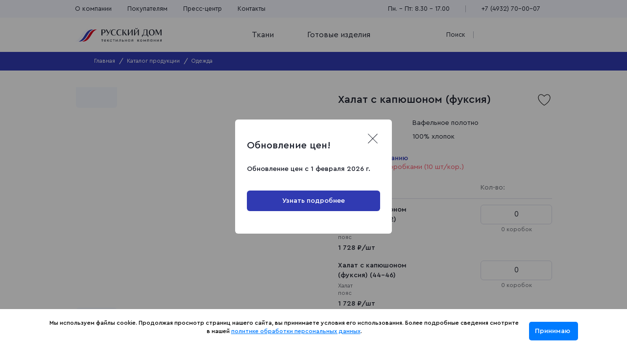

--- FILE ---
content_type: text/html; charset=UTF-8
request_url: https://tkrusdom.ru/products/odezhda/khalat_vafelnyy_s_kapyushonom_fuksiya_15s169/
body_size: 27441
content:
<!DOCTYPE html>
<html lang="ru">
<head>
	<meta charset="utf-8">
	<meta http-equiv="X-UA-Compatible" content="IE=Edge"/>
	<meta name="viewport" content="width=device-width, initial-scale=1"/>

	<meta name="format-detection" content="telephone=no">
	<meta name="cmsmagazine" content="375ae7ee1d966eda439686d29353b808"/>
	<meta name="yandex-verification" content="d69e443139a247ba" />
	<meta name="color-scheme" content="light">

	<link rel="icon" href="/favicon.ico" type="image/x-icon">
<link rel="shortcut icon" href="/favicon.ico" type="image/x-icon">
<link rel="apple-touch-icon" sizes="180x180" href="?17663888754096">
<link rel="icon" type="image/png" sizes="32x32" href="/upload/cadesign.sdk/6e4/yutv5dhj2n6cj9ruvrfeg64atnzjx5bb.png?1744008234781">
<link rel="icon" type="image/png" sizes="16x16" href="/upload/cadesign.sdk/9f7/qjp93nhxahs3ekewezf1m9vazanu8fk1.png?17440082341374">
<link rel="manifest" href="/upload/cadesign.sdk/site.webmanifest?1744008234465">
<link rel="mask-icon" href="/upload/cadesign.sdk/b5f/rjs4q2e7eli7cewptizjszjxd5fv4pxk.svg?17440082341035" color="">
	<title>Халат вафельный с капюшоном Фуксия (15с169) Вафельное полотно 100% хлопок купить оптом от производителя — текстильная компания «Русский Дом», г. Иваново</title>
	<meta name="robots" content="index, follow" />
	<meta name="keywords" content="халат вафельный с капюшоном фуксия (15с169) ткани домашний текстиль опт оптом производитель текстильная компания Русский дом Иваново " />
<meta name="description" content="У нас вы можете купить халат вафельный с капюшоном фуксия (15с169) 100% хлопок оптом от производителя | текстильная компания «Русский Дом», г. Иваново" />
<link rel="canonical" href="https://tkrusdom.ru/products/odezhda/khalat_vafelnyy_s_kapyushonom_fuksiya_15s169/" />
<link href="/bitrix/js/ui/design-tokens/dist/ui.design-tokens.min.css?174400824323463" type="text/css"  rel="stylesheet" />
<link href="/bitrix/js/ui/fonts/opensans/ui.font.opensans.min.css?17440082442320" type="text/css"  rel="stylesheet" />
<link href="/bitrix/js/main/popup/dist/main.popup.bundle.min.css?176034282528056" type="text/css"  rel="stylesheet" />
<link href="/bitrix/cache/css/s1/tkrusdom/template_2b6db711170252e7d4575b14d9343618/template_2b6db711170252e7d4575b14d9343618_v1.css?1768385426204169" type="text/css"  data-template-style="true" rel="stylesheet" />
<script>if(!window.BX)window.BX={};if(!window.BX.message)window.BX.message=function(mess){if(typeof mess==='object'){for(let i in mess) {BX.message[i]=mess[i];} return true;}};</script>
<script>(window.BX||top.BX).message({"JS_CORE_LOADING":"Загрузка...","JS_CORE_NO_DATA":"- Нет данных -","JS_CORE_WINDOW_CLOSE":"Закрыть","JS_CORE_WINDOW_EXPAND":"Развернуть","JS_CORE_WINDOW_NARROW":"Свернуть в окно","JS_CORE_WINDOW_SAVE":"Сохранить","JS_CORE_WINDOW_CANCEL":"Отменить","JS_CORE_WINDOW_CONTINUE":"Продолжить","JS_CORE_H":"ч","JS_CORE_M":"м","JS_CORE_S":"с","JSADM_AI_HIDE_EXTRA":"Скрыть лишние","JSADM_AI_ALL_NOTIF":"Показать все","JSADM_AUTH_REQ":"Требуется авторизация!","JS_CORE_WINDOW_AUTH":"Войти","JS_CORE_IMAGE_FULL":"Полный размер"});</script>

<script src="/bitrix/js/main/core/core.min.js?1760342878229643"></script>

<script>BX.Runtime.registerExtension({"name":"main.core","namespace":"BX","loaded":true});</script>
<script>BX.setJSList(["\/bitrix\/js\/main\/core\/core_ajax.js","\/bitrix\/js\/main\/core\/core_promise.js","\/bitrix\/js\/main\/polyfill\/promise\/js\/promise.js","\/bitrix\/js\/main\/loadext\/loadext.js","\/bitrix\/js\/main\/loadext\/extension.js","\/bitrix\/js\/main\/polyfill\/promise\/js\/promise.js","\/bitrix\/js\/main\/polyfill\/find\/js\/find.js","\/bitrix\/js\/main\/polyfill\/includes\/js\/includes.js","\/bitrix\/js\/main\/polyfill\/matches\/js\/matches.js","\/bitrix\/js\/ui\/polyfill\/closest\/js\/closest.js","\/bitrix\/js\/main\/polyfill\/fill\/main.polyfill.fill.js","\/bitrix\/js\/main\/polyfill\/find\/js\/find.js","\/bitrix\/js\/main\/polyfill\/matches\/js\/matches.js","\/bitrix\/js\/main\/polyfill\/core\/dist\/polyfill.bundle.js","\/bitrix\/js\/main\/core\/core.js","\/bitrix\/js\/main\/polyfill\/intersectionobserver\/js\/intersectionobserver.js","\/bitrix\/js\/main\/lazyload\/dist\/lazyload.bundle.js","\/bitrix\/js\/main\/polyfill\/core\/dist\/polyfill.bundle.js","\/bitrix\/js\/main\/parambag\/dist\/parambag.bundle.js"]);
</script>
<script>BX.Runtime.registerExtension({"name":"jquery","namespace":"window","loaded":true});</script>
<script>BX.Runtime.registerExtension({"name":"ui.design-tokens","namespace":"window","loaded":true});</script>
<script>BX.Runtime.registerExtension({"name":"ui.fonts.opensans","namespace":"window","loaded":true});</script>
<script>BX.Runtime.registerExtension({"name":"main.popup","namespace":"BX.Main","loaded":true});</script>
<script>BX.Runtime.registerExtension({"name":"popup","namespace":"window","loaded":true});</script>
<script>(window.BX||top.BX).message({"LANGUAGE_ID":"ru","FORMAT_DATE":"DD.MM.YYYY","FORMAT_DATETIME":"DD.MM.YYYY HH:MI:SS","COOKIE_PREFIX":"BITRIX_SM","SERVER_TZ_OFFSET":"10800","UTF_MODE":"Y","SITE_ID":"s1","SITE_DIR":"\/","USER_ID":"","SERVER_TIME":1768594137,"USER_TZ_OFFSET":0,"USER_TZ_AUTO":"Y","bitrix_sessid":"5da794d818b50c4020fd1995c14ddb74"});</script>


<script src="/bitrix/js/main/jquery/jquery-1.12.4.min.js?174400824097163"></script>
<script src="/bitrix/js/main/popup/dist/main.popup.bundle.min.js?176034291867261"></script>
<script>BX.setJSList(["\/local\/templates\/tkrusdom\/js\/jquery.cookie.js","\/local\/templates\/tkrusdom\/js\/my.scripts.js"]);</script>
<script>BX.setCSSList(["\/local\/templates\/tkrusdom\/css\/app.css","\/local\/templates\/tkrusdom\/css\/app2.css","\/local\/templates\/tkrusdom\/template_styles.css","\/local\/templates\/tkrusdom\/css\/product-detail--product.css","\/local\/templates\/tkrusdom\/css\/card-slider.css","\/local\/templates\/tkrusdom\/css\/swipers.css"]);</script>
<script>
					(function () {
						"use strict";

						var counter = function ()
						{
							var cookie = (function (name) {
								var parts = ("; " + document.cookie).split("; " + name + "=");
								if (parts.length == 2) {
									try {return JSON.parse(decodeURIComponent(parts.pop().split(";").shift()));}
									catch (e) {}
								}
							})("BITRIX_CONVERSION_CONTEXT_s1");

							if (cookie && cookie.EXPIRE >= BX.message("SERVER_TIME"))
								return;

							var request = new XMLHttpRequest();
							request.open("POST", "/bitrix/tools/conversion/ajax_counter.php", true);
							request.setRequestHeader("Content-type", "application/x-www-form-urlencoded");
							request.send(
								"SITE_ID="+encodeURIComponent("s1")+
								"&sessid="+encodeURIComponent(BX.bitrix_sessid())+
								"&HTTP_REFERER="+encodeURIComponent(document.referrer)
							);
						};

						if (window.frameRequestStart === true)
							BX.addCustomEvent("onFrameDataReceived", counter);
						else
							BX.ready(counter);
					})();
				</script>
<script type="application/ld+json">{"@context":"https:\/\/schema.org\/","@type":"Product","name":"\u0425\u0430\u043b\u0430\u0442 \u0441 \u043a\u0430\u043f\u044e\u0448\u043e\u043d\u043e\u043c (\u0444\u0443\u043a\u0441\u0438\u044f)","image":"https:\/\/tkrusdom.ru\/upload\/iblock\/54b\/mqzft1jterii0xx910w013bubaeubix1.jpg","url":"https:\/\/tkrusdom.ru\/products\/odezhda\/khalat_vafelnyy_s_kapyushonom_fuksiya_15s169\/","description":"\u041a\u043e\u043c\u0444\u043e\u0440\u0442\u043d\u044b\u0439 \u0438 \u043b\u0435\u0433\u043a\u0438\u0439 \u0445\u0430\u043b\u0430\u0442 \u0438\u0437 \u0432\u0430\u0444\u0435\u043b\u044c\u043d\u043e\u0433\u043e \u043f\u043e\u043b\u043e\u0442\u043d\u0430 &#40;100&#37; \u0445\u043b\u043e\u043f\u043e\u043a&#41; \u043e\u043f\u0442\u0438\u043c\u0430\u043b\u044c\u043d\u043e \u043f\u043e\u0434\u0445\u043e\u0434\u0438\u0442 \u0434\u043b\u044f \u0438\u0441\u043f\u043e\u043b\u044c\u0437\u043e\u0432\u0430\u043d\u0438\u044f \u0432 \u0431\u0430\u043d\u0435, \u0431\u0430\u0441\u0441\u0435\u0439\u043d\u0435 \u0438 \u0434\u043e\u043c\u0430. \u0422\u043a\u0430\u043d\u044c \u043c\u044f\u0433\u043a\u0430\u044f, \u043f\u0440\u0438\u044f\u0442\u043d\u0430\u044f \u043a \u0442\u0435\u043b\u0443, \u0445\u043e\u0440\u043e\u0448\u043e \u0432\u043f\u0438\u0442\u044b\u0432\u0430\u0435\u0442 \u0432\u043b\u0430\u0433\u0443. \u041c\u043e\u0434\u0435\u043b\u044c \u0445\u0430\u043b\u0430\u0442\u0430 \u0441 \u043a\u0430\u043f\u044e\u0448\u043e\u043d\u043e\u043c, \u043f\u043e\u044f\u0441\u043e\u043c \u043d\u0430 \u0442\u0430\u043b\u0438\u0438 \u0438 \u0434\u0432\u0443\u043c\u044f \u0443\u0434\u043e\u0431\u043d\u044b\u043c\u0438 \u043d\u0430\u043a\u043b\u0430\u0434\u043d\u044b\u043c\u0438 \u043a\u0430\u0440\u043c\u0430\u043d\u0430\u043c\u0438. \u0425\u0430\u043b\u0430\u0442\u044b \u043f\u043e\u0434\u043e\u0439\u0434\u0443\u0442 \u043a\u0430\u043a \u043c\u0443\u0436\u0447\u0438\u043d\u0430\u043c, \u0442\u0430\u043a \u0438 \u0436\u0435\u043d\u0449\u0438\u043d\u0430\u043c, \u043c\u043e\u0434\u0435\u043b\u044c \u044f\u0432\u043b\u044f\u0435\u0442\u0441\u044f \u0443\u043d\u0438\u0432\u0435\u0440\u0441\u0430\u043b\u044c\u043d\u043e\u0439. \u0410\u0441\u0441\u043e\u0440\u0442\u0438\u043c\u0435\u043d\u0442 \u0445\u0430\u043b\u0430\u0442\u043e\u0432 \u043f\u0440\u0435\u0434\u0441\u0442\u0430\u0432\u043b\u0435\u043d \u0432 \u0448\u0438\u0440\u043e\u043a\u043e\u0439 \u0446\u0432\u0435\u0442\u043e\u0432\u043e\u0439 \u0433\u0430\u043c\u043c\u0435, \u0447\u0442\u043e \u043f\u043e\u043c\u043e\u0436\u0435\u0442 \u0432\u044b\u0431\u0440\u0430\u0442\u044c \u043d\u0443\u0436\u043d\u0443\u044e \u0440\u0430\u0441\u0446\u0432\u0435\u0442\u043a\u0443 \u0438\u043c\u0435\u043d\u043d\u043e \u0432\u0430\u043c. \u0412\u0430\u0444\u0435\u043b\u044c\u043d\u0430\u044f \u0442\u043a\u0430\u043d\u044c \u0432\u044b\u043f\u043e\u043b\u043d\u0435\u043d\u0430 \u0438\u0437 100&#37; \u0445\u043b\u043e\u043f\u043a\u0430, \u043f\u043b\u043e\u0442\u043d\u043e\u0441\u0442\u044c \u0442\u043a\u0430\u043d\u0438 240 \u0433\u0440\/\u043c2. \u041f\u0440\u0438 \u0432\u044b\u0431\u043e\u0440\u0435 \u0440\u0430\u0437\u043c\u0435\u0440\u0430 \u043e\u0431\u0440\u0430\u0442\u0438\u0442\u0435 \u0432\u043d\u0438\u043c\u0430\u043d\u0438\u0435 \u043d\u0430 \u0442\u043e, \u0447\u0442\u043e \u043f\u043e\u0441\u043b\u0435 \u043f\u0435\u0440\u0432\u043e\u0439 \u0441\u0442\u0438\u0440\u043a\u0438 \u0438\u0437\u0434\u0435\u043b\u0438\u0435 \u043c\u043e\u0436\u0435\u0442 \u0434\u0430\u0442\u044c \u043d\u0435\u0431\u043e\u043b\u044c\u0448\u0443\u044e \u0443\u0441\u0430\u0434\u043a\u0443. \u041f\u0435\u0440\u0435\u0434 \u0438\u0441\u043f\u043e\u043b\u044c\u0437\u043e\u0432\u0430\u043d\u0438\u0435 \u0440\u0435\u043a\u043e\u043c\u0435\u043d\u0434\u0443\u0435\u043c \u0441\u0442\u0438\u0440\u043a\u0443.","offers":{"@type":"Offer","priceCurrency":"RUB","price":1728,"availability":"https:\/\/schema.org\/InStock"}}</script>



<script  src="/bitrix/cache/js/s1/tkrusdom/template_4a8d966a556a81edb11c34a108042960/template_4a8d966a556a81edb11c34a108042960_v1.js?17683845864885"></script>

    <script src="https://dmp.one/sync?stock_key=c2d81925344469fae84a3a3c72cfc545" async charset="UTF-8"></script>
    <script src="//cdn.callibri.ru/callibri.js" type="text/javascript" charset="utf-8" defer></script>
	
	 
	 
		</head>
<body>
<script>
    window.addEventListener('onBitrixLiveChat', function(event){
        var widget = event.detail.widget;
        widget.setOption('checkSameDomain', false);
    });
</script>

<!-- BEGIN content -->


<header class="header">
    <div class="header__top header-top md-none">
        <div class="container header-top__container">
            <nav class="header-top__nav header-nav">
                
            <ul>
                                            
                                    <li>
                        <a href="/about/">О компании</a>
                    </li>
                                            
                                    <li>
                        <a href="/buyers/">Покупателям</a>
                    </li>
                                            
                                    <li class="header-nav__is-bottom-menu">
                        <a href= /press-center/novosti/>Пресс-центр</a>
                        <ul class="header-nav__bottom-menu">
                            <li><a href="/press-center/aktsii/">Акции</a></li>
                            <li><a href="/press-center/novosti/">Новости</a></li>
                        </ul>
                    </li>
                                            
                                    <li>
                        <a href="/contacts/">Контакты</a>
                    </li>
                                    </ul>
    
            </nav>

            


	<div class="header-top__info header-info">
            <span class="header-info__item">Пн. – Пт: 8.30 – 17.00</span>
               <button class="btn btn--with-min-arrow tooltip__opener header-info__item md-none"
        data-tooltip-opener="header-tooltip">
        +7 (4932) 70-00-07        <svg class="icon icon-min-arrow" >
			<use xlink:href="/local/templates/tkrusdom/img/sprite.svg?174400823726987#min-arrow"></use>
			</svg>    </button>
</div>





        </div>
    </div>

    <div class="header__bottom header-bottom">
        <div class="container header-bottom__container">
            <button class="burger-btn btn md-flex" data-modal-toggle="modal-burger">
                <span></span>
                <span></span>
                <span></span>
            </button>
            <a href="/" class="header-bottom__logo logo">
                <img src="/local/templates/tkrusdom/img/logo.svg" alt="logo">
            </a>
            <ul class="header__menu header-menu">
                <li class="header-menu__item">
                    <button class="btn btn-dropdown-open btn--with-min-arrow js-header-hover-activator"
                        data-dropdown-open="catalog">
                        Ткани
                        <svg class="icon icon-min-arrow" >
			<use xlink:href="/local/templates/tkrusdom/img/sprite.svg?174400823726987#min-arrow"></use>
			</svg>                    </button>
                </li>

                <li class="header-menu__item">
                    <button class="btn btn-dropdown-open btn--with-min-arrow js-header-hover-activator"
                        data-dropdown-open="product">
                        Готовые изделия
                        <svg class="icon icon-min-arrow" >
			<use xlink:href="/local/templates/tkrusdom/img/sprite.svg?174400823726987#min-arrow"></use>
			</svg>                    </button>
                </li>

            </ul>

            <div class="header-bottom__action header-action">
                                   <button class="btn header-action__icon md-phone" data-tooltip-opener="header-tooltip">
                    <svg class="icon icon-tel" >
			<use xlink:href="/local/templates/tkrusdom/img/sprite.svg?174400823726987#tel"></use>
			</svg>                </button>
                <button class="btn search__btn btn--with-icon-left" data-modal-ajax-open="search-modal" data-type="top">
                    <svg class="icon icon-search" >
			<use xlink:href="/local/templates/tkrusdom/img/sprite.svg?174400823726987#search"></use>
			</svg>                    <span class="md-none">Поиск</span>
                </button>
                <span class="header-action__separator separator"></span>
                <a href="#" class="header-action__icon link action-link link--with-icon-left"
                                            data-modal-ajax-open="login"
                    >
                    <svg class="icon icon-profile" >
			<use xlink:href="/local/templates/tkrusdom/img/sprite.svg?174400823726987#profile"></use>
			</svg>                </a>

                <a href="/personal/favourites/" class="link action-link header-action__icon link--with-icon-left">
                    <span class="action-link__count js-favourite-count none"></span>
                    <svg class="icon icon-hurt" >
			<use xlink:href="/local/templates/tkrusdom/img/sprite.svg?174400823726987#hurt"></use>
			</svg>                </a>

                <a href="/basket/" class="link action-link header-action__icon link--with-icon-left">
                    <span class="action-link__count none js-basket-count"></span>
                    <svg class="icon icon-basket" >
			<use xlink:href="/local/templates/tkrusdom/img/sprite.svg?174400823726987#basket"></use>
			</svg>                </a>
                <a href="/basket/" class="link link--accent header-action__btn-cart js-dropped js-basket-info none">
                    <span class="js-basket-sum"></span>
                </a>

            </div>
        </div>
        
        

			<div class="header-dropdown js-header-dropdown md-none" data-dropdown-id="catalog">
			<div class="container header-dropdown__container">
				<button class="header-dropdown__close btn" data-dropdown-close="catalog">
					<svg class="icon icon-close" >
			<use xlink:href="/local/templates/tkrusdom/img/sprite.svg?174400823726987#close"></use>
			</svg>				</button>

				<ul class="header-dropdown__tabs tab-opener">
											<li data-tab-opener="tab-29"
							data-tab-group="catalog"
							class="is-active-tab">
							Ткани для дома							<svg class="icon icon-min-arrow" >
			<use xlink:href="/local/templates/tkrusdom/img/sprite.svg?174400823726987#min-arrow"></use>
			</svg>						</li>
											<li data-tab-opener="tab-30"
							data-tab-group="catalog"
							class="">
							Для спецодежды							<svg class="icon icon-min-arrow" >
			<use xlink:href="/local/templates/tkrusdom/img/sprite.svg?174400823726987#min-arrow"></use>
			</svg>						</li>
											<li data-tab-opener="tab-31"
							data-tab-group="catalog"
							class="">
							Одежные ткани							<svg class="icon icon-min-arrow" >
			<use xlink:href="/local/templates/tkrusdom/img/sprite.svg?174400823726987#min-arrow"></use>
			</svg>						</li>
											<li data-tab-opener="tab-57"
							data-tab-group="catalog"
							class="">
							Для постельного белья							<svg class="icon icon-min-arrow" >
			<use xlink:href="/local/templates/tkrusdom/img/sprite.svg?174400823726987#min-arrow"></use>
			</svg>						</li>
											<li data-tab-opener="tab-61"
							data-tab-group="catalog"
							class="">
							Детская							<svg class="icon icon-min-arrow" >
			<use xlink:href="/local/templates/tkrusdom/img/sprite.svg?174400823726987#min-arrow"></use>
			</svg>						</li>
											<li data-tab-opener="tab-64"
							data-tab-group="catalog"
							class="">
							Для кухонного ассортимента							<svg class="icon icon-min-arrow" >
			<use xlink:href="/local/templates/tkrusdom/img/sprite.svg?174400823726987#min-arrow"></use>
			</svg>						</li>
											<li data-tab-opener="tab-68"
							data-tab-group="catalog"
							class="">
							Технические ткани							<svg class="icon icon-min-arrow" >
			<use xlink:href="/local/templates/tkrusdom/img/sprite.svg?174400823726987#min-arrow"></use>
			</svg>						</li>
											<li data-tab-opener="tab-69"
							data-tab-group="catalog"
							class="">
							Мебельные ткани							<svg class="icon icon-min-arrow" >
			<use xlink:href="/local/templates/tkrusdom/img/sprite.svg?174400823726987#min-arrow"></use>
			</svg>						</li>
											<li data-tab-opener="tab-70"
							data-tab-group="catalog"
							class="">
							Камуфлирующие ткани							<svg class="icon icon-min-arrow" >
			<use xlink:href="/local/templates/tkrusdom/img/sprite.svg?174400823726987#min-arrow"></use>
			</svg>						</li>
									</ul>

				<div class="tab-container">
											<div class="header-dropdown__content content-dropdown tab-content is-active-tab"
							 data-tab-group="catalog"
							 data-tab="tab-29">
							<h2 class="content-dropdown__title h2"><a href="/cloth/tkani-dlya-doma/">Ткани для дома</a></h2>
															<span class="content-dropdown__quantity">380&nbsp;товаров</span>
														<div class="content-dropdown__inside">
								<ul class="content-dropdown__list list-directories">

																			<li class="list-directories__item">
											<h3 class="list-directories__header h3"><a href="/cloth/tkani-dlya-doma/byaz/">Бязь</a></h3>
																							<ul>
																											<li>
															<a href="/cloth/tkani-dlya-doma/byaz-80/">Ткань Бязь 80 см</a>
														</li>
																											<li>
															<a href="/cloth/tkani-dlya-doma/byaz-150/">Ткань Бязь 150 см</a>
														</li>
																											<li>
															<a href="/cloth/tkani-dlya-doma/byaz-220/">Ткань Бязь 220 см</a>
														</li>
																											<li>
															<a href="/cloth/tkani-dlya-doma/gladkokrashenaya/">Ткань Бязь гладкокрашеная</a>
														</li>
																											<li>
															<a href="/cloth/tkani-dlya-doma/nabivnaya/">Ткань Бязь набивная</a>
														</li>
																									</ul>
																					</li>
																			<li class="list-directories__item">
											<h3 class="list-directories__header h3"><a href="/cloth/tkani-dlya-doma/poplin/">Поплин</a></h3>
																							<ul>
																											<li>
															<a href="/cloth/tkani-dlya-doma/poplin/150/">Ткань Поплин 150 см</a>
														</li>
																											<li>
															<a href="/cloth/tkani-dlya-doma/poplin/220/">Ткань Поплин 220 см</a>
														</li>
																											<li>
															<a href="/cloth/tkani-dlya-doma/poplin/gladkokrashenniy/">Ткань Поплин гладкокрашеный</a>
														</li>
																											<li>
															<a href="/cloth/tkani-dlya-doma/poplin/nabuvnoi/">Ткань Поплин набивной</a>
														</li>
																									</ul>
																					</li>
																			<li class="list-directories__item">
											<h3 class="list-directories__header h3"><a href="/cloth/tkani-dlya-doma/flanel/">Фланель</a></h3>
																							<ul>
																											<li>
															<a href="/cloth/tkani-dlya-doma/flanel/75/">Ткань Фланель 75 см</a>
														</li>
																											<li>
															<a href="/cloth/tkani-dlya-doma/flanel/90/">Ткань Фланель 90 см</a>
														</li>
																											<li>
															<a href="/cloth/tkani-dlya-doma/flanel/150/">Ткань Фланель 150 см</a>
														</li>
																											<li>
															<a href="/cloth/tkani-dlya-doma/flanel/165g/">Ткань Фланель 165±5 г</a>
														</li>
																											<li>
															<a href="/cloth/tkani-dlya-doma/flanel/175g/">Ткань Фланель 175±5 г</a>
														</li>
																											<li>
															<a href="/cloth/tkani-dlya-doma/flanel/gladkokrashenaya/">Ткань Фланель гладкокрашеная</a>
														</li>
																											<li>
															<a href="/cloth/tkani-dlya-doma/flanel/nabivnaya/">Ткань Фланель набивная</a>
														</li>
																									</ul>
																					</li>
																			<li class="list-directories__item">
											<h3 class="list-directories__header h3"><a href="/cloth/tkani-dlya-doma/polotno-vafelnoe/">Полотно вафельное</a></h3>
																							<ul>
																											<li>
															<a href="/cloth/tkani-dlya-doma/polotno-vafelnoe/45/">Вафельное полотно 45 см</a>
														</li>
																											<li>
															<a href="/cloth/tkani-dlya-doma/polotno-vafelnoe/150/">Вафельное полотно 150 см</a>
														</li>
																											<li>
															<a href="/cloth/tkani-dlya-doma/polotno-vafelnoe/120g/">Вафельное полотно 120±10 г</a>
														</li>
																											<li>
															<a href="/cloth/tkani-dlya-doma/polotno-vafelnoe/150g/">Вафельное полотно 150±9 г</a>
														</li>
																											<li>
															<a href="/cloth/tkani-dlya-doma/polotno-vafelnoe/200g/">Вафельное полотно 200±9 г</a>
														</li>
																											<li>
															<a href="/cloth/tkani-dlya-doma/polotno-vafelnoe/240g/">Вафельное полотно 240±9 г</a>
														</li>
																											<li>
															<a href="/cloth/tkani-dlya-doma/polotno-vafelnoe/270g/">Вафельное полотно 270±13 г</a>
														</li>
																											<li>
															<a href="/cloth/tkani-dlya-doma/polotno-vafelnoe/gladkokrashenaya/">Вафельное полотно гладкокрашеное</a>
														</li>
																											<li>
															<a href="/cloth/tkani-dlya-doma/polotno-vafelnoe/nabivnoe/">Вафельное полотно набивное</a>
														</li>
																									</ul>
																					</li>
																			<li class="list-directories__item">
											<h3 class="list-directories__header h3"><a href="/cloth/tkani-dlya-doma/gabarit/">Габарит</a></h3>
																							<ul>
																											<li>
															<a href="/cloth/tkani-dlya-doma/gabarit/gladkokrasheniy/">Ткань Габарит гладкокрашеный</a>
														</li>
																											<li>
															<a href="/cloth/tkani-dlya-doma/gabarit/nabivnoy/">Ткань Габарит набивной</a>
														</li>
																									</ul>
																					</li>
																			<li class="list-directories__item">
											<h3 class="list-directories__header h3"><a href="/cloth/tkani-dlya-doma/diagonal/">Диагональ</a></h3>
																							<ul>
																											<li>
															<a href="/cloth/tkani-dlya-doma/diagonal/85/">Ткань Диагональ 85 см</a>
														</li>
																											<li>
															<a href="/cloth/tkani-dlya-doma/diagonal/150/">Ткань Диагональ 150 см</a>
														</li>
																											<li>
															<a href="/cloth/tkani-dlya-doma/diagonal/200/">Ткань Диагональ 200±10 г</a>
														</li>
																											<li>
															<a href="/cloth/tkani-dlya-doma/diagonal/230/">Ткань Диагональ 230±10 г</a>
														</li>
																											<li>
															<a href="/cloth/tkani-dlya-doma/diagonal/gladkokrashenaya/">Ткань Диагональ гладкокрашеная</a>
														</li>
																											<li>
															<a href="/cloth/tkani-dlya-doma/diagonal/nabivnaya/">Ткань Диагональ набивная</a>
														</li>
																									</ul>
																					</li>
																			<li class="list-directories__item">
											<h3 class="list-directories__header h3"><a href="/cloth/tkani-dlya-doma/polotno-palatochnoe/">Полотно палаточное</a></h3>
																							<ul>
																											<li>
															<a href="/cloth/tkani-dlya-doma/polotno-palatochnoe/280/">Палаточная ткань 280±13 г</a>
														</li>
																											<li>
															<a href="/cloth/tkani-dlya-doma/polotno-palatochnoe/230/">Палаточная ткань 230±10 г</a>
														</li>
																											<li>
															<a href="/cloth/tkani-dlya-doma/polotno-palatochnoe/250/">Палаточная ткань 250±10 г</a>
														</li>
																									</ul>
																					</li>
																			<li class="list-directories__item">
											<h3 class="list-directories__header h3"><a href="/cloth/tkani-dlya-doma/rogozhka/">Рогожка</a></h3>
																							<ul>
																											<li>
															<a href="/cloth/tkani-dlya-doma/rogozhka/150g/">Ткань Рогожка 150±10 г</a>
														</li>
																											<li>
															<a href="/cloth/tkani-dlya-doma/rogozhka/180g/">Ткань Рогожка 180±10 г</a>
														</li>
																											<li>
															<a href="/cloth/tkani-dlya-doma/rogozhka/gladkokrashenaya/">Ткань Рогожка гладкокрашеная</a>
														</li>
																											<li>
															<a href="/cloth/tkani-dlya-doma/rogozhka/nabivnaya/">Ткань Рогожка набивная</a>
														</li>
																									</ul>
																					</li>
																			<li class="list-directories__item">
											<h3 class="list-directories__header h3"><a href="/cloth/tkani-dlya-doma/sarzha/">Саржа</a></h3>
																							<ul>
																											<li>
															<a href="/cloth/tkani-dlya-doma/sarzha/240g/">Ткань Саржа 240±13 г</a>
														</li>
																											<li>
															<a href="/cloth/tkani-dlya-doma/sarzha/260g/">Ткань Саржа 260±13 г</a>
														</li>
																											<li>
															<a href="/cloth/tkani-dlya-doma/sarzha/gladkokrashenaya/">Ткань Саржа гладкокрашеная</a>
														</li>
																											<li>
															<a href="/cloth/tkani-dlya-doma/sarzha/nabivnaya/">Ткань Саржа набивная</a>
														</li>
																									</ul>
																					</li>
																	</ul>
																	<div class="content-dropdown__banner">
										<div class="banner banner--red banner--small">
											<div class="banner__top">
												<h3 class="banner__title">Продажа мерного и весового лоскута</h3>
												<div class="banner__description">
													<ul>
	<li>Широкий выбор расцветок, принтов и фактур</li>
	<li>Выгодные цены</li>
	<li>Доставка по всей стране</li>
</ul>												</div>
											</div>
											<div class="banner__img">
												<picture><source type="image/webp" data-srcset="/upload/cadesign/webp/resize_cache/iblock/2d6/360_240_1/1og1yjldhs6j1bcyjfslhn84jfbawomp80.webp" src="/local/templates/tkrusdom/img/empty.svg"><img data-src="/upload/resize_cache/iblock/2d6/360_240_1/1og1yjldhs6j1bcyjfslhn84jfbawomp.png" src="/local/templates/tkrusdom/img/empty.svg" class=" lazy"></picture>											</div>
										</div>
									</div>
															</div>
						</div>
											<div class="header-dropdown__content content-dropdown tab-content "
							 data-tab-group="catalog"
							 data-tab="tab-30">
							<h2 class="content-dropdown__title h2"><a href="/cloth/dlya-spetsodezhdy/">Для спецодежды</a></h2>
															<span class="content-dropdown__quantity">198&nbsp;товаров</span>
														<div class="content-dropdown__inside">
								<ul class="content-dropdown__list list-directories">

																			<li class="list-directories__item">
											<h3 class="list-directories__header h3"><a href="/cloth/dlya-spetsodezhdy/byaz/">Бязь</a></h3>
																							<ul>
																											<li>
															<a href="/cloth/dlya-spetsodezhdy/byaz/80/">Бязь для спецодежды 80 см</a>
														</li>
																											<li>
															<a href="/cloth/dlya-spetsodezhdy/byaz/150/">Бязь для спецодежды 150 см</a>
														</li>
																											<li>
															<a href="/cloth/dlya-spetsodezhdy/byaz/100g/">Бязь для спецодежды 100±7 г</a>
														</li>
																											<li>
															<a href="/cloth/dlya-spetsodezhdy/byaz/110g/">Бязь для спецодежды 110±7 г</a>
														</li>
																											<li>
															<a href="/cloth/dlya-spetsodezhdy/byaz/120g/">Бязь для спецодежды 120±7 г</a>
														</li>
																											<li>
															<a href="/cloth/dlya-spetsodezhdy/byaz/138g/">Бязь для спецодежды 138±7 г</a>
														</li>
																											<li>
															<a href="/cloth/dlya-spetsodezhdy/byaz/gladkokrashenaya/">Бязь для спецодежды гладкокрашеная </a>
														</li>
																											<li>
															<a href="/cloth/dlya-spetsodezhdy/byaz/nabivnaya/">Бязь для спецодежды набивная </a>
														</li>
																									</ul>
																					</li>
																			<li class="list-directories__item">
											<h3 class="list-directories__header h3"><a href="/cloth/dlya-spetsodezhdy/gabarit/">Габарит</a></h3>
																							<ul>
																											<li>
															<a href="/cloth/dlya-spetsodezhdy/gabarit/gladkokrasheniy/">Габарит для спецодежды гладкокрашеный</a>
														</li>
																											<li>
															<a href="/cloth/dlya-spetsodezhdy/gabarit/nabivnoy/">Габарит для спецодежды набивной</a>
														</li>
																									</ul>
																					</li>
																			<li class="list-directories__item">
											<h3 class="list-directories__header h3"><a href="/cloth/dlya-spetsodezhdy/dzhet/">Джет</a></h3>
																					</li>
																			<li class="list-directories__item">
											<h3 class="list-directories__header h3"><a href="/cloth/dlya-spetsodezhdy/diagonal/">Диагональ</a></h3>
																							<ul>
																											<li>
															<a href="/cloth/dlya-spetsodezhdy/diagonal/85/">Диагональ для спецодежды 85 см</a>
														</li>
																											<li>
															<a href="/cloth/dlya-spetsodezhdy/diagonal/150/">Диагональ для спецодежды 150 см</a>
														</li>
																											<li>
															<a href="/cloth/dlya-spetsodezhdy/diagonal/200/">Диагональ для спецодежды 200±10 г</a>
														</li>
																											<li>
															<a href="/cloth/dlya-spetsodezhdy/diagonal/230/">Диагональ для спецодежды 230±10 г</a>
														</li>
																											<li>
															<a href="/cloth/dlya-spetsodezhdy/diagonal/gladkokrashenaya/">Диагональ для спецодежды гладкокрашеная</a>
														</li>
																											<li>
															<a href="/cloth/dlya-spetsodezhdy/diagonal/nabivnaya/">Диагональ для спецодежды набивная</a>
														</li>
																									</ul>
																					</li>
																			<li class="list-directories__item">
											<h3 class="list-directories__header h3"><a href="/cloth/dlya-spetsodezhdy/moleskin/">Молескин</a></h3>
																					</li>
																			<li class="list-directories__item">
											<h3 class="list-directories__header h3"><a href="/cloth/dlya-spetsodezhdy/polotno-palatochnoe/">Полотно палаточное</a></h3>
																							<ul>
																											<li>
															<a href="/cloth/dlya-spetsodezhdy/polotno-palatochnoe/230/">Полотно палаточное для спецодежды 230±10 г</a>
														</li>
																											<li>
															<a href="/cloth/dlya-spetsodezhdy/polotno-palatochnoe/250/">Полотно палаточное для спецодежды 250±10 г</a>
														</li>
																									</ul>
																					</li>
																			<li class="list-directories__item">
											<h3 class="list-directories__header h3"><a href="/cloth/dlya-spetsodezhdy/ripstop/">Рипстоп</a></h3>
																							<ul>
																											<li>
															<a href="/cloth/dlya-spetsodezhdy/ripstop/gladkokrasheniy/">Рип-стоп для спецодежды гладкокрашеный</a>
														</li>
																											<li>
															<a href="/cloth/dlya-spetsodezhdy/ripstop/nabivnoy/">Рип-стоп для спецодежды набивной</a>
														</li>
																									</ul>
																					</li>
																			<li class="list-directories__item">
											<h3 class="list-directories__header h3"><a href="/cloth/dlya-spetsodezhdy/sarzha/">Саржа</a></h3>
																							<ul>
																											<li>
															<a href="/cloth/dlya-spetsodezhdy/sarzha/240/">Саржа для спецодежды 240±10 г</a>
														</li>
																											<li>
															<a href="/cloth/dlya-spetsodezhdy/sarzha/260/">Саржа для спецодежды 260±10 г</a>
														</li>
																											<li>
															<a href="/cloth/dlya-spetsodezhdy/sarzha/gladkokrashenaya/">Саржа для спецодежды гладкокрашеная</a>
														</li>
																											<li>
															<a href="/cloth/dlya-spetsodezhdy/sarzha/nabivnaya/">Саржа для спецодежды набивная</a>
														</li>
																									</ul>
																					</li>
																			<li class="list-directories__item">
											<h3 class="list-directories__header h3"><a href="/cloth/dlya-spetsodezhdy/tkan-kostyumnaya/">Ткань костюмная</a></h3>
																							<ul>
																											<li>
															<a href="/cloth/dlya-spetsodezhdy/tkan-kostyumnaya/gladkokrashenaya/">Ткань костюмная для спецодежды гладкокрашеная</a>
														</li>
																											<li>
															<a href="/cloth/dlya-spetsodezhdy/tkan-kostyumnaya/nabivnaya/">Ткань костюмная для спецодежды набивная</a>
														</li>
																									</ul>
																					</li>
																			<li class="list-directories__item">
											<h3 class="list-directories__header h3"><a href="/cloth/dlya-spetsodezhdy/flanel/">Фланель</a></h3>
																							<ul>
																											<li>
															<a href="/cloth/dlya-spetsodezhdy/flanel/75/">Фланель для спецодежды 75 см</a>
														</li>
																											<li>
															<a href="/cloth/dlya-spetsodezhdy/flanel/90/">Фланель для спецодежды 90 см</a>
														</li>
																											<li>
															<a href="/cloth/dlya-spetsodezhdy/flanel/150/">Фланель для спецодежды 150 см</a>
														</li>
																											<li>
															<a href="/cloth/dlya-spetsodezhdy/flanel/160/">Фланель для спецодежды 165±5 г</a>
														</li>
																											<li>
															<a href="/cloth/dlya-spetsodezhdy/flanel/175/">Фланель для спецодежды 175±5 г</a>
														</li>
																											<li>
															<a href="/cloth/dlya-spetsodezhdy/flanel/gladkokrashenaya/">Фланель для спецодежды гладкокрашеная</a>
														</li>
																									</ul>
																					</li>
																	</ul>
															</div>
						</div>
											<div class="header-dropdown__content content-dropdown tab-content "
							 data-tab-group="catalog"
							 data-tab="tab-31">
							<h2 class="content-dropdown__title h2"><a href="/cloth/odezhnye-tkani/">Одежные ткани</a></h2>
															<span class="content-dropdown__quantity">396&nbsp;товаров</span>
														<div class="content-dropdown__inside">
								<ul class="content-dropdown__list list-directories">

																			<li class="list-directories__item">
											<h3 class="list-directories__header h3"><a href="/cloth/odezhnye-tkani/byaz/">Бязь</a></h3>
																							<ul>
																											<li>
															<a href="/cloth/odezhnye-tkani/byaz/80/">Бязь одежная 80 см</a>
														</li>
																											<li>
															<a href="/cloth/odezhnye-tkani/byaz/150/">Бязь одежная 150 см</a>
														</li>
																											<li>
															<a href="/cloth/odezhnye-tkani/byaz/gladkokrashenaya/">Бязь одежная гладкокрашеная</a>
														</li>
																											<li>
															<a href="/cloth/odezhnye-tkani/byaz/nabivnaya/">Бязь одежная набивная</a>
														</li>
																									</ul>
																					</li>
																			<li class="list-directories__item">
											<h3 class="list-directories__header h3"><a href="/cloth/odezhnye-tkani/gabarit/">Габарит</a></h3>
																							<ul>
																											<li>
															<a href="/cloth/odezhnye-tkani/gabarit/gladkokrashenaya/">Габарит одежный гладкокрашеный</a>
														</li>
																											<li>
															<a href="/cloth/odezhnye-tkani/gabarit/nabivnoy/">Габарит одежный набивной</a>
														</li>
																									</ul>
																					</li>
																			<li class="list-directories__item">
											<h3 class="list-directories__header h3"><a href="/cloth/odezhnye-tkani/dzhet/">Джет</a></h3>
																					</li>
																			<li class="list-directories__item">
											<h3 class="list-directories__header h3"><a href="/cloth/odezhnye-tkani/diagonal/">Диагональ</a></h3>
																							<ul>
																											<li>
															<a href="/cloth/odezhnye-tkani/diagonal/85/">Диагональ одежная 85 см</a>
														</li>
																											<li>
															<a href="/cloth/odezhnye-tkani/diagonal/150/">Диагональ одежная 150 см</a>
														</li>
																											<li>
															<a href="/cloth/odezhnye-tkani/diagonal/200/">Диагональ одежная 200±10 г</a>
														</li>
																											<li>
															<a href="/cloth/odezhnye-tkani/diagonal/230/">Диагональ одежная 230±10 г</a>
														</li>
																											<li>
															<a href="/cloth/odezhnye-tkani/diagonal/gladkokrasheniy/">Диагональ одежная гладкокрашеная</a>
														</li>
																											<li>
															<a href="/cloth/odezhnye-tkani/diagonal/nabivnoy/">Диагональ одежная набивная</a>
														</li>
																									</ul>
																					</li>
																			<li class="list-directories__item">
											<h3 class="list-directories__header h3"><a href="/cloth/odezhnye-tkani/moleskin/">Молескин</a></h3>
																					</li>
																			<li class="list-directories__item">
											<h3 class="list-directories__header h3"><a href="/cloth/odezhnye-tkani/polotno-vafelnoe/">Полотно вафельное</a></h3>
																							<ul>
																											<li>
															<a href="/cloth/odezhnye-tkani/polotno-vafelnoe/45/">Полотно вафельное одежное 45 см</a>
														</li>
																											<li>
															<a href="/cloth/odezhnye-tkani/polotno-vafelnoe/150/">Полотно вафельное одежное 150 см</a>
														</li>
																											<li>
															<a href="/cloth/odezhnye-tkani/polotno-vafelnoe/120/">Полотно вафельное одежное 120±10 г</a>
														</li>
																											<li>
															<a href="/cloth/odezhnye-tkani/polotno-vafelnoe/150g/">Полотно вафельное одежное 150±10 г</a>
														</li>
																											<li>
															<a href="/cloth/odezhnye-tkani/polotno-vafelnoe/200g/">Полотно вафельное одежное 200±9 г</a>
														</li>
																											<li>
															<a href="/cloth/odezhnye-tkani/polotno-vafelnoe/240g/">Полотно вафельное одежное 240±9 г</a>
														</li>
																											<li>
															<a href="/cloth/odezhnye-tkani/polotno-vafelnoe/gladkokrashenaya/">Полотно вафельное одежное гладкокрашеное</a>
														</li>
																											<li>
															<a href="/cloth/odezhnye-tkani/polotno-vafelnoe/nabivnaya/">Полотно вафельное одежное набивное</a>
														</li>
																									</ul>
																					</li>
																			<li class="list-directories__item">
											<h3 class="list-directories__header h3"><a href="/cloth/odezhnye-tkani/polotno-palatochnoe/">Полотно палаточное</a></h3>
																							<ul>
																											<li>
															<a href="/cloth/odezhnye-tkani/polotno-palatochnoe/230g/">Полотно палаточное одежное 230±10 г</a>
														</li>
																											<li>
															<a href="/cloth/odezhnye-tkani/polotno-palatochnoe/250g/">Полотно палаточное одежное 250±10 г</a>
														</li>
																									</ul>
																					</li>
																			<li class="list-directories__item">
											<h3 class="list-directories__header h3"><a href="/cloth/odezhnye-tkani/poplin/">Поплин</a></h3>
																							<ul>
																											<li>
															<a href="/cloth/odezhnye-tkani/poplin/150/">Поплин одежный 150 см</a>
														</li>
																											<li>
															<a href="/cloth/odezhnye-tkani/poplin/220/">Поплин одежный 220 см</a>
														</li>
																											<li>
															<a href="/cloth/odezhnye-tkani/poplin/gladkokrashenaya/">Поплин одежный гладкокрашеный</a>
														</li>
																											<li>
															<a href="/cloth/odezhnye-tkani/poplin/nabivnoy/">Поплин одежный набивной</a>
														</li>
																									</ul>
																					</li>
																			<li class="list-directories__item">
											<h3 class="list-directories__header h3"><a href="/cloth/odezhnye-tkani/ripstop/">Рипстоп</a></h3>
																							<ul>
																											<li>
															<a href="/cloth/odezhnye-tkani/ripstop/gladkokrashenaya/">Рип-стоп одежный гладкокрашеный</a>
														</li>
																											<li>
															<a href="/cloth/odezhnye-tkani/ripstop/nabivnoy/">Рип-стоп одежный набивной</a>
														</li>
																									</ul>
																					</li>
																			<li class="list-directories__item">
											<h3 class="list-directories__header h3"><a href="/cloth/odezhnye-tkani/sarzha/">Саржа</a></h3>
																							<ul>
																											<li>
															<a href="/cloth/odezhnye-tkani/sarzha/240g/">Саржа одежная 240±13 г</a>
														</li>
																											<li>
															<a href="/cloth/odezhnye-tkani/sarzha/246g/">Саржа одежная 260±13 г</a>
														</li>
																											<li>
															<a href="/cloth/odezhnye-tkani/sarzha/gladkokrashenaya/">Саржа одежная гладкокрашеная</a>
														</li>
																											<li>
															<a href="/cloth/odezhnye-tkani/sarzha/nabivnaya/">Саржа одежная набивная</a>
														</li>
																									</ul>
																					</li>
																			<li class="list-directories__item">
											<h3 class="list-directories__header h3"><a href="/cloth/odezhnye-tkani/tvil/">Твил</a></h3>
																							<ul>
																											<li>
															<a href="/cloth/odezhnye-tkani/tvil/210g/">Твил одежный 210±10 г</a>
														</li>
																											<li>
															<a href="/cloth/odezhnye-tkani/tvil/245g/">Твил одежный 245±10 г</a>
														</li>
																											<li>
															<a href="/cloth/odezhnye-tkani/tvil/gladkokrashenaya/">Твил одежный гладкокрашеный</a>
														</li>
																											<li>
															<a href="/cloth/odezhnye-tkani/tvil/nabivnoy/">Твил одежный набивной</a>
														</li>
																									</ul>
																					</li>
																			<li class="list-directories__item">
											<h3 class="list-directories__header h3"><a href="/cloth/odezhnye-tkani/tkan-kostyumnaya/">Ткань костюмная</a></h3>
																							<ul>
																											<li>
															<a href="/cloth/odezhnye-tkani/tkan-kostyumnaya/gladkokrashenaya/">Костюмная ткань гладкокрашеная</a>
														</li>
																											<li>
															<a href="/cloth/odezhnye-tkani/tkan-kostyumnaya/nabivnoy/">Костюмная ткань набивная</a>
														</li>
																									</ul>
																					</li>
																			<li class="list-directories__item">
											<h3 class="list-directories__header h3"><a href="/cloth/odezhnye-tkani/flanel/">Фланель</a></h3>
																							<ul>
																											<li>
															<a href="/cloth/odezhnye-tkani/flanel/75/">Фланель одежная 75 см</a>
														</li>
																											<li>
															<a href="/cloth/odezhnye-tkani/flanel/90/">Фланель одежная 90 см</a>
														</li>
																											<li>
															<a href="/cloth/odezhnye-tkani/flanel/150/">Фланель одежная 150 см</a>
														</li>
																											<li>
															<a href="/cloth/odezhnye-tkani/flanel/165g/">Фланель одежная 165±5 г</a>
														</li>
																											<li>
															<a href="/cloth/odezhnye-tkani/flanel/155g/">Фланель одежная 175±5 г</a>
														</li>
																											<li>
															<a href="/cloth/odezhnye-tkani/flanel/gladkokrashenaya/">Фланель одежная гладкокрашеная</a>
														</li>
																											<li>
															<a href="/cloth/odezhnye-tkani/flanel/nabivnaya/">Фланель одежная набивная</a>
														</li>
																									</ul>
																					</li>
																	</ul>
															</div>
						</div>
											<div class="header-dropdown__content content-dropdown tab-content "
							 data-tab-group="catalog"
							 data-tab="tab-57">
							<h2 class="content-dropdown__title h2"><a href="/cloth/dlya-postelnogo-belya/">Для постельного белья</a></h2>
															<span class="content-dropdown__quantity">192&nbsp;товара</span>
														<div class="content-dropdown__inside">
								<ul class="content-dropdown__list list-directories">

																			<li class="list-directories__item">
											<h3 class="list-directories__header h3"><a href="/cloth/dlya-postelnogo-belya/byaz/">Бязь</a></h3>
																							<ul>
																											<li>
															<a href="/cloth/dlya-postelnogo-belya/byaz/80/">Бязь постельная 80 см</a>
														</li>
																											<li>
															<a href="/cloth/dlya-postelnogo-belya/byaz/150/">Бязь постельная 150 см</a>
														</li>
																											<li>
															<a href="/cloth/dlya-postelnogo-belya/byaz/120g/">Бязь постельная  120±7 г</a>
														</li>
																											<li>
															<a href="/cloth/dlya-postelnogo-belya/byaz/138g/">Бязь постельная 138±7 г</a>
														</li>
																											<li>
															<a href="/cloth/dlya-postelnogo-belya/byaz/gladkokrashenaya/">Бязь постельная гладкокрашеная</a>
														</li>
																											<li>
															<a href="/cloth/dlya-postelnogo-belya/byaz/nabivnaya/">Бязь постельная набивная</a>
														</li>
																									</ul>
																					</li>
																			<li class="list-directories__item">
											<h3 class="list-directories__header h3"><a href="/cloth/dlya-postelnogo-belya/poplin/">Поплин</a></h3>
																							<ul>
																											<li>
															<a href="/cloth/dlya-postelnogo-belya/poplin/150/">Поплин постельный 150 см</a>
														</li>
																											<li>
															<a href="/cloth/dlya-postelnogo-belya/poplin/220/">Поплин постельный 220 см</a>
														</li>
																											<li>
															<a href="/cloth/dlya-postelnogo-belya/poplin/gladkokrashenaya/">Поплин постельный гладкокрашеный</a>
														</li>
																											<li>
															<a href="/cloth/dlya-postelnogo-belya/poplin/nabivnoy/">Поплин постельный набивной</a>
														</li>
																									</ul>
																					</li>
																			<li class="list-directories__item">
											<h3 class="list-directories__header h3"><a href="/cloth/dlya-postelnogo-belya/flanel/">Фланель</a></h3>
																							<ul>
																											<li>
															<a href="/cloth/dlya-postelnogo-belya/flanel/75/">Фланель постельная 75 см</a>
														</li>
																											<li>
															<a href="/cloth/dlya-postelnogo-belya/flanel/90/">Фланель постельная 90 см</a>
														</li>
																											<li>
															<a href="/cloth/dlya-postelnogo-belya/flanel/150/">Фланель постельная 150 см</a>
														</li>
																											<li>
															<a href="/cloth/dlya-postelnogo-belya/flanel/165g/">Фланель постельная 165±5 г</a>
														</li>
																											<li>
															<a href="/cloth/dlya-postelnogo-belya/flanel/175g/">Фланель постельная 175±5 г</a>
														</li>
																											<li>
															<a href="/cloth/dlya-postelnogo-belya/flanel/gladkokrashenaya/">Фланель постельная гладкокрашеная</a>
														</li>
																											<li>
															<a href="/cloth/dlya-postelnogo-belya/flanel/nabivnaya/">Фланель постельная набивная</a>
														</li>
																									</ul>
																					</li>
																	</ul>
															</div>
						</div>
											<div class="header-dropdown__content content-dropdown tab-content "
							 data-tab-group="catalog"
							 data-tab="tab-61">
							<h2 class="content-dropdown__title h2"><a href="/cloth/detskaya/">Детская</a></h2>
															<span class="content-dropdown__quantity">51&nbsp;товар</span>
														<div class="content-dropdown__inside">
								<ul class="content-dropdown__list list-directories">

																			<li class="list-directories__item">
											<h3 class="list-directories__header h3"><a href="/cloth/detskaya/byaz/">Бязь</a></h3>
																							<ul>
																											<li>
															<a href="/cloth/detskaya/byaz/80/">Бязь детская 80 см</a>
														</li>
																											<li>
															<a href="/cloth/detskaya/byaz/150/">Бязь детская 150 см</a>
														</li>
																											<li>
															<a href="/cloth/detskaya/byaz/110g/">Бязь детская 110±7 г</a>
														</li>
																											<li>
															<a href="/cloth/detskaya/byaz/120g/">Бязь детская 120±7 г</a>
														</li>
																											<li>
															<a href="/cloth/detskaya/byaz/137g/">Бязь детская 137±7 г</a>
														</li>
																									</ul>
																					</li>
																			<li class="list-directories__item">
											<h3 class="list-directories__header h3"><a href="/cloth/detskaya/poplin/">Поплин</a></h3>
																					</li>
																			<li class="list-directories__item">
											<h3 class="list-directories__header h3"><a href="/cloth/detskaya/flanel/">Фланель</a></h3>
																							<ul>
																											<li>
															<a href="/cloth/detskaya/flanel/75/">Фланель детская 75 см</a>
														</li>
																											<li>
															<a href="/cloth/detskaya/flanel/90/">Фланель детская 90 см</a>
														</li>
																											<li>
															<a href="/cloth/detskaya/flanel/150/">Фланель детская 150 см</a>
														</li>
																											<li>
															<a href="/cloth/detskaya/flanel/165g/">Фланель детская 165±5 г</a>
														</li>
																											<li>
															<a href="/cloth/detskaya/flanel/175g/">Фланель детская 175±5 г</a>
														</li>
																											<li>
															<a href="/cloth/detskaya/flanel/gladkokrashenaya/">Фланель детская гладкокрашеная</a>
														</li>
																											<li>
															<a href="/cloth/detskaya/flanel/nabivnaya/">Фланель детская набивная</a>
														</li>
																									</ul>
																					</li>
																	</ul>
															</div>
						</div>
											<div class="header-dropdown__content content-dropdown tab-content "
							 data-tab-group="catalog"
							 data-tab="tab-64">
							<h2 class="content-dropdown__title h2"><a href="/cloth/dlya-kukhonnogo-assortimenta/">Для кухонного ассортимента</a></h2>
															<span class="content-dropdown__quantity">109&nbsp;товаров</span>
														<div class="content-dropdown__inside">
								<ul class="content-dropdown__list list-directories">

																			<li class="list-directories__item">
											<h3 class="list-directories__header h3"><a href="/cloth/dlya-kukhonnogo-assortimenta/diagonal/">Диагональ</a></h3>
																							<ul>
																											<li>
															<a href="/cloth/dlya-kukhonnogo-assortimenta/diagonal/85/">Диагональ кухонная 85 см</a>
														</li>
																											<li>
															<a href="/cloth/dlya-kukhonnogo-assortimenta/diagonal/150/">Диагональ кухонная 150 см</a>
														</li>
																											<li>
															<a href="/cloth/dlya-kukhonnogo-assortimenta/diagonal/200/">Диагональ кухонная  200±10 г</a>
														</li>
																											<li>
															<a href="/cloth/dlya-kukhonnogo-assortimenta/diagonal/230/">Диагональ кухонная  230±10 г</a>
														</li>
																											<li>
															<a href="/cloth/dlya-kukhonnogo-assortimenta/diagonal/gladkokrashenaya/">Диагональ кухонная гладкокрашеная</a>
														</li>
																											<li>
															<a href="/cloth/dlya-kukhonnogo-assortimenta/diagonal/nabivnoe/">Диагональ кухонная набивная</a>
														</li>
																									</ul>
																					</li>
																			<li class="list-directories__item">
											<h3 class="list-directories__header h3"><a href="/cloth/dlya-kukhonnogo-assortimenta/polotno-vafelnoe/">Полотно вафельное</a></h3>
																							<ul>
																											<li>
															<a href="/cloth/dlya-kukhonnogo-assortimenta/polotno-vafelnoe/45/">Вафельное полотно для кухни 45 см</a>
														</li>
																											<li>
															<a href="/cloth/dlya-kukhonnogo-assortimenta/polotno-vafelnoe/150/">Вафельное полотно для кухни 150 см</a>
														</li>
																											<li>
															<a href="/cloth/dlya-kukhonnogo-assortimenta/polotno-vafelnoe/120g/">Вафельное полотно для кухни 120±10 г</a>
														</li>
																											<li>
															<a href="/cloth/dlya-kukhonnogo-assortimenta/polotno-vafelnoe/150g/">Вафельное полотно для кухни 150±10 г</a>
														</li>
																											<li>
															<a href="/cloth/dlya-kukhonnogo-assortimenta/polotno-vafelnoe/200g/">Вафельное полотно для кухни 200±9 г</a>
														</li>
																											<li>
															<a href="/cloth/dlya-kukhonnogo-assortimenta/polotno-vafelnoe/240g/">Вафельное полотно для кухни 240±9 г</a>
														</li>
																											<li>
															<a href="/cloth/dlya-kukhonnogo-assortimenta/polotno-vafelnoe/gladkokrashenaya/">Вафельное полотно для кухни гладкокрашеное</a>
														</li>
																											<li>
															<a href="/cloth/dlya-kukhonnogo-assortimenta/polotno-vafelnoe/nabivnoe/">Вафельное полотно для кухни набивное</a>
														</li>
																									</ul>
																					</li>
																			<li class="list-directories__item">
											<h3 class="list-directories__header h3"><a href="/cloth/dlya-kukhonnogo-assortimenta/rogozhka/">Рогожка</a></h3>
																							<ul>
																											<li>
															<a href="/cloth/dlya-kukhonnogo-assortimenta/rogozhka/150g/">Рогожка для кухни 150±10 г</a>
														</li>
																											<li>
															<a href="/cloth/dlya-kukhonnogo-assortimenta/rogozhka/180g/">Рогожка для кухни 180±10 г</a>
														</li>
																											<li>
															<a href="/cloth/dlya-kukhonnogo-assortimenta/rogozhka/gladkokrashenaya/">Рогожка для кухни гладкокрашеная</a>
														</li>
																											<li>
															<a href="/cloth/dlya-kukhonnogo-assortimenta/rogozhka/nabivnoe/">Рогожка для кухни набивная</a>
														</li>
																									</ul>
																					</li>
																	</ul>
															</div>
						</div>
											<div class="header-dropdown__content content-dropdown tab-content "
							 data-tab-group="catalog"
							 data-tab="tab-68">
							<h2 class="content-dropdown__title h2"><a href="/cloth/tekhnicheskie-tkani/">Технические ткани</a></h2>
															<span class="content-dropdown__quantity">192&nbsp;товара</span>
														<div class="content-dropdown__inside">
								<ul class="content-dropdown__list list-directories">

																			<li class="list-directories__item">
											<h3 class="list-directories__header h3"><a href="/cloth/tekhnicheskie-tkani/byaz/">Бязь</a></h3>
																					</li>
																			<li class="list-directories__item">
											<h3 class="list-directories__header h3"><a href="/cloth/tekhnicheskie-tkani/vafelnoe-polotno/">Вафельное полотно</a></h3>
																							<ul>
																											<li>
															<a href="/cloth/tekhnicheskie-tkani/vafelnoe-polotno/45/">Вафельное полотно техническое 45 см</a>
														</li>
																											<li>
															<a href="/cloth/tekhnicheskie-tkani/vafelnoe-polotno/150/">Вафельное полотно техническое 150 см</a>
														</li>
																											<li>
															<a href="/cloth/tekhnicheskie-tkani/vafelnoe-polotno/120g/">Вафельное полотно техническое 120±10 г</a>
														</li>
																											<li>
															<a href="/cloth/tekhnicheskie-tkani/vafelnoe-polotno/150g/">Вафельное полотно техническое 150±9 г</a>
														</li>
																											<li>
															<a href="/cloth/tekhnicheskie-tkani/vafelnoe-polotno/200g/">Вафельное полотно техническое 200±9 г</a>
														</li>
																											<li>
															<a href="/cloth/tekhnicheskie-tkani/vafelnoe-polotno/240g/">Вафельное полотно техническое 240±9 г</a>
														</li>
																									</ul>
																					</li>
																			<li class="list-directories__item">
											<h3 class="list-directories__header h3"><a href="/cloth/tekhnicheskie-tkani/gabarit/">Габарит</a></h3>
																							<ul>
																											<li>
															<a href="/cloth/tekhnicheskie-tkani/gabarit/gladkokrashenaya/">Габарит технический гладкокрашеный</a>
														</li>
																											<li>
															<a href="/cloth/tekhnicheskie-tkani/gabarit/nabivnoy/">Габарит технический набивной</a>
														</li>
																									</ul>
																					</li>
																			<li class="list-directories__item">
											<h3 class="list-directories__header h3"><a href="/cloth/tekhnicheskie-tkani/dvunitka/">Двунитка</a></h3>
																					</li>
																			<li class="list-directories__item">
											<h3 class="list-directories__header h3"><a href="/cloth/tekhnicheskie-tkani/dzhet/">Джет</a></h3>
																					</li>
																			<li class="list-directories__item">
											<h3 class="list-directories__header h3"><a href="/cloth/tekhnicheskie-tkani/diagonal/">Диагональ</a></h3>
																							<ul>
																											<li>
															<a href="/cloth/tekhnicheskie-tkani/diagonal/85/">Диагональ техническая 85 см</a>
														</li>
																											<li>
															<a href="/cloth/tekhnicheskie-tkani/diagonal/150/">Диагональ техническая 150 см</a>
														</li>
																											<li>
															<a href="/cloth/tekhnicheskie-tkani/diagonal/200g/">Диагональ техническая 200±10 г</a>
														</li>
																											<li>
															<a href="/cloth/tekhnicheskie-tkani/diagonal/230g/">Диагональ техническая 230±10 г</a>
														</li>
																											<li>
															<a href="/cloth/tekhnicheskie-tkani/diagonal/gladkokrashenaya/">Диагональ техническая гладкокрашеная</a>
														</li>
																											<li>
															<a href="/cloth/tekhnicheskie-tkani/diagonal/nabivnaya/">Диагональ техническая набивная</a>
														</li>
																									</ul>
																					</li>
																			<li class="list-directories__item">
											<h3 class="list-directories__header h3"><a href="/cloth/tekhnicheskie-tkani/moleskin/">Молескин</a></h3>
																					</li>
																			<li class="list-directories__item">
											<h3 class="list-directories__header h3"><a href="/cloth/tekhnicheskie-tkani/polotno-palatochnoe/">Полотно палаточное</a></h3>
																							<ul>
																											<li>
															<a href="/cloth/tekhnicheskie-tkani/polotno-palatochnoe/230g/">Полотно палаточное техническое 230±10 г</a>
														</li>
																											<li>
															<a href="/cloth/tekhnicheskie-tkani/polotno-palatochnoe/250g/">Полотно палаточное техническое 250±10 г</a>
														</li>
																									</ul>
																					</li>
																			<li class="list-directories__item">
											<h3 class="list-directories__header h3"><a href="/cloth/tekhnicheskie-tkani/ripstop/">Рипстоп</a></h3>
																							<ul>
																											<li>
															<a href="/cloth/tekhnicheskie-tkani/ripstop/gladkokrashenaya/">Рип-стоп технический гладкокрашеный</a>
														</li>
																											<li>
															<a href="/cloth/tekhnicheskie-tkani/ripstop/nabivnoy/">Рип-стоп технический набивной</a>
														</li>
																									</ul>
																					</li>
																			<li class="list-directories__item">
											<h3 class="list-directories__header h3"><a href="/cloth/tekhnicheskie-tkani/sarzha/">Саржа</a></h3>
																							<ul>
																											<li>
															<a href="/cloth/tekhnicheskie-tkani/sarzha/240g/">Саржа техническая 240±13 г</a>
														</li>
																											<li>
															<a href="/cloth/tekhnicheskie-tkani/sarzha/260g/">Саржа техническая 260±13 г</a>
														</li>
																											<li>
															<a href="/cloth/tekhnicheskie-tkani/sarzha/gladkokrashenaya/">Саржа техническая гладкокрашеная</a>
														</li>
																											<li>
															<a href="/cloth/tekhnicheskie-tkani/sarzha/nabivnaya/">Саржа техническая набивная</a>
														</li>
																									</ul>
																					</li>
																			<li class="list-directories__item">
											<h3 class="list-directories__header h3"><a href="/cloth/tekhnicheskie-tkani/tvil/">Твил</a></h3>
																							<ul>
																											<li>
															<a href="/cloth/tekhnicheskie-tkani/tvil/210g/">Твил технический 210±10 г</a>
														</li>
																											<li>
															<a href="/cloth/tekhnicheskie-tkani/tvil/245g/">Твил технический 245±10 г</a>
														</li>
																											<li>
															<a href="/cloth/tekhnicheskie-tkani/tvil/gladkokrashenaya/">Твил технический гладкокрашеный</a>
														</li>
																											<li>
															<a href="/cloth/tekhnicheskie-tkani/tvil/nabivnoy/">Твил технический набивной</a>
														</li>
																									</ul>
																					</li>
																			<li class="list-directories__item">
											<h3 class="list-directories__header h3"><a href="/cloth/tekhnicheskie-tkani/tkan-kostyumnaya/">Ткань костюмная</a></h3>
																							<ul>
																											<li>
															<a href="/cloth/tekhnicheskie-tkani/tkan-kostyumnaya/gladkokrashenaya/">Ткань костюмная техническая гладкокрашеная</a>
														</li>
																											<li>
															<a href="/cloth/tekhnicheskie-tkani/tkan-kostyumnaya/nabivnaya/">Ткань костюмная техническая набивная</a>
														</li>
																									</ul>
																					</li>
																			<li class="list-directories__item">
											<h3 class="list-directories__header h3"><a href="/cloth/tekhnicheskie-tkani/flanel/">Фланель</a></h3>
																							<ul>
																											<li>
															<a href="/cloth/tekhnicheskie-tkani/flanel/75/">Фланель техническая 75 см</a>
														</li>
																											<li>
															<a href="/cloth/tekhnicheskie-tkani/flanel/90/">Фланель техническая 90 см</a>
														</li>
																											<li>
															<a href="/cloth/tekhnicheskie-tkani/flanel/150/">Фланель техническая 150 см</a>
														</li>
																											<li>
															<a href="/cloth/tekhnicheskie-tkani/flanel/165g/">Фланель техническая 165±5 г</a>
														</li>
																											<li>
															<a href="/cloth/tekhnicheskie-tkani/flanel/175g/">Фланель техническая 175±5 г</a>
														</li>
																											<li>
															<a href="/cloth/tekhnicheskie-tkani/flanel/gladkokrashenaya/">Фланель техническая гладкокрашеная</a>
														</li>
																									</ul>
																					</li>
																	</ul>
															</div>
						</div>
											<div class="header-dropdown__content content-dropdown tab-content "
							 data-tab-group="catalog"
							 data-tab="tab-69">
							<h2 class="content-dropdown__title h2"><a href="/cloth/mebelnye-tkani/">Мебельные ткани</a></h2>
															<span class="content-dropdown__quantity">82&nbsp;товара</span>
														<div class="content-dropdown__inside">
								<ul class="content-dropdown__list list-directories">

																			<li class="list-directories__item">
											<h3 class="list-directories__header h3"><a href="/cloth/mebelnye-tkani/polotno-palatochnoe/">Полотно палаточное</a></h3>
																							<ul>
																											<li>
															<a href="/cloth/mebelnye-tkani/polotno-palatochnoe/230g/">Полотно палаточное мебельное 230±10 г</a>
														</li>
																											<li>
															<a href="/cloth/mebelnye-tkani/polotno-palatochnoe/250g/">Полотно палаточное мебельное 250±10 г</a>
														</li>
																									</ul>
																					</li>
																			<li class="list-directories__item">
											<h3 class="list-directories__header h3"><a href="/cloth/mebelnye-tkani/ripstop/">Рипстоп</a></h3>
																							<ul>
																											<li>
															<a href="/cloth/mebelnye-tkani/ripstop/gladkokrasheniy/">Рип-стоп мебельный гладкокрашеный</a>
														</li>
																											<li>
															<a href="/cloth/mebelnye-tkani/ripstop/nabivnaya/">Рип-стоп мебельный набивной</a>
														</li>
																									</ul>
																					</li>
																			<li class="list-directories__item">
											<h3 class="list-directories__header h3"><a href="/cloth/mebelnye-tkani/rogozhka/">Рогожка</a></h3>
																							<ul>
																											<li>
															<a href="/cloth/mebelnye-tkani/rogozhka/150g/">Рогожка мебельная 150±10 г</a>
														</li>
																											<li>
															<a href="/cloth/mebelnye-tkani/rogozhka/180g/">Рогожка мебельная 180±10 г</a>
														</li>
																											<li>
															<a href="/cloth/mebelnye-tkani/rogozhka/gladkokrashenaya/">Рогожка мебельная гладкокрашеная</a>
														</li>
																											<li>
															<a href="/cloth/mebelnye-tkani/rogozhka/nabivnaya/">Рогожка мебельная набивная</a>
														</li>
																									</ul>
																					</li>
																			<li class="list-directories__item">
											<h3 class="list-directories__header h3"><a href="/cloth/mebelnye-tkani/sarzha/">Саржа</a></h3>
																							<ul>
																											<li>
															<a href="/cloth/mebelnye-tkani/sarzha/240g/">Саржа мебельная 240±13 г</a>
														</li>
																											<li>
															<a href="/cloth/mebelnye-tkani/sarzha/260g/">Саржа мебельная 260±13 г</a>
														</li>
																											<li>
															<a href="/cloth/mebelnye-tkani/sarzha/gladkokrashenaya/">Саржа мебельная гладкокрашеная</a>
														</li>
																											<li>
															<a href="/cloth/mebelnye-tkani/sarzha/nabivnaya/">Саржа мебельная набивная</a>
														</li>
																									</ul>
																					</li>
																	</ul>
															</div>
						</div>
											<div class="header-dropdown__content content-dropdown tab-content "
							 data-tab-group="catalog"
							 data-tab="tab-70">
							<h2 class="content-dropdown__title h2"><a href="/cloth/kamufliruyushchie-tkani/">Камуфлирующие ткани</a></h2>
															<span class="content-dropdown__quantity">53&nbsp;товара</span>
														<div class="content-dropdown__inside">
								<ul class="content-dropdown__list list-directories">

																			<li class="list-directories__item">
											<h3 class="list-directories__header h3"><a href="/cloth/kamufliruyushchie-tkani/byaz/">Бязь</a></h3>
																					</li>
																			<li class="list-directories__item">
											<h3 class="list-directories__header h3"><a href="/cloth/kamufliruyushchie-tkani/gabarit/">Габарит</a></h3>
																					</li>
																			<li class="list-directories__item">
											<h3 class="list-directories__header h3"><a href="/cloth/kamufliruyushchie-tkani/diagonal/">Диагональ</a></h3>
																					</li>
																			<li class="list-directories__item">
											<h3 class="list-directories__header h3"><a href="/cloth/kamufliruyushchie-tkani/polotno-palatochnoe/">Полотно палаточное</a></h3>
																					</li>
																			<li class="list-directories__item">
											<h3 class="list-directories__header h3"><a href="/cloth/kamufliruyushchie-tkani/ripstop/">Рипстоп</a></h3>
																					</li>
																			<li class="list-directories__item">
											<h3 class="list-directories__header h3"><a href="/cloth/kamufliruyushchie-tkani/sarzha/">Саржа</a></h3>
																					</li>
																			<li class="list-directories__item">
											<h3 class="list-directories__header h3"><a href="/cloth/kamufliruyushchie-tkani/tvil/">Твил</a></h3>
																					</li>
																			<li class="list-directories__item">
											<h3 class="list-directories__header h3"><a href="/cloth/kamufliruyushchie-tkani/tkan-kostyumnaya/">Ткань костюмная</a></h3>
																					</li>
																	</ul>
															</div>
						</div>
									</div>
			</div>
		</div>
	
        

			<div class="header-dropdown js-header-dropdown md-none" data-dropdown-id="product">
			<div class="container header-dropdown__container">
				<button class="header-dropdown__close btn" data-dropdown-close="product">
					<svg class="icon icon-close" >
			<use xlink:href="/local/templates/tkrusdom/img/sprite.svg?174400823726987#close"></use>
			</svg>				</button>

				<ul class="header-dropdown__tabs tab-opener">
											<li data-tab-opener="tab-90"
							data-tab-group="product"
							class="">
							Детский ассортимент							<svg class="icon icon-min-arrow" >
			<use xlink:href="/local/templates/tkrusdom/img/sprite.svg?174400823726987#min-arrow"></use>
			</svg>						</li>
											<li data-tab-opener="tab-91"
							data-tab-group="product"
							class="is-active-tab">
							Одежда							<svg class="icon icon-min-arrow" >
			<use xlink:href="/local/templates/tkrusdom/img/sprite.svg?174400823726987#min-arrow"></use>
			</svg>						</li>
											<li data-tab-opener="tab-92"
							data-tab-group="product"
							class="">
							Постельное белье							<svg class="icon icon-min-arrow" >
			<use xlink:href="/local/templates/tkrusdom/img/sprite.svg?174400823726987#min-arrow"></use>
			</svg>						</li>
											<li data-tab-opener="tab-93"
							data-tab-group="product"
							class="">
							Текстиль для ванной							<svg class="icon icon-min-arrow" >
			<use xlink:href="/local/templates/tkrusdom/img/sprite.svg?174400823726987#min-arrow"></use>
			</svg>						</li>
											<li data-tab-opener="tab-94"
							data-tab-group="product"
							class="">
							Текстиль для дома							<svg class="icon icon-min-arrow" >
			<use xlink:href="/local/templates/tkrusdom/img/sprite.svg?174400823726987#min-arrow"></use>
			</svg>						</li>
											<li data-tab-opener="tab-95"
							data-tab-group="product"
							class="">
							Текстиль для кухни							<svg class="icon icon-min-arrow" >
			<use xlink:href="/local/templates/tkrusdom/img/sprite.svg?174400823726987#min-arrow"></use>
			</svg>						</li>
									</ul>

				<div class="tab-container">
											<div class="header-dropdown__content content-dropdown tab-content "
							 data-tab-group="product"
							 data-tab="tab-90">
							<h2 class="content-dropdown__title h2"><a href="/products/detskiy_assortiment/">Детский ассортимент</a></h2>
															<span class="content-dropdown__quantity">67&nbsp;товаров</span>
														<div class="content-dropdown__inside">
								<ul class="content-dropdown__list list-directories">

																			<li class="list-directories__item">
											<h3 class="list-directories__header h3"><a href="/products/detskiy_assortiment/pelenki/">Пеленки</a></h3>
																							<ul>
																											<li>
															<a href="/products/detskiy_assortiment/pelenki/byaz/">Пелёнки из бязи</a>
														</li>
																											<li>
															<a href="/products/detskiy_assortiment/pelenki/flanel/">Пелёнки из фланели</a>
														</li>
																									</ul>
																					</li>
																			<li class="list-directories__item">
											<h3 class="list-directories__header h3"><a href="/products/detskiy_assortiment/pokryvala/">Покрывала</a></h3>
																					</li>
																	</ul>
															</div>
						</div>
											<div class="header-dropdown__content content-dropdown tab-content is-active-tab"
							 data-tab-group="product"
							 data-tab="tab-91">
							<h2 class="content-dropdown__title h2"><a href="/products/odezhda/">Одежда</a></h2>
															<span class="content-dropdown__quantity">51&nbsp;товар</span>
														<div class="content-dropdown__inside">
								<ul class="content-dropdown__list list-directories">

																			<li class="list-directories__item">
											<h3 class="list-directories__header h3"><a href="/products/odezhda/pizhamy/">Пижамы</a></h3>
																					</li>
																			<li class="list-directories__item">
											<h3 class="list-directories__header h3"><a href="/products/odezhda/khalaty_bannye/">Халаты банные</a></h3>
																							<ul>
																											<li>
															<a href="/products/odezhda/khalaty_bannye/planka/">Халаты вафельные планка</a>
														</li>
																											<li>
															<a href="/products/odezhda/khalaty_bannye/capushon/">Халаты вафельные с капюшоном</a>
														</li>
																											<li>
															<a href="/products/odezhda/khalaty_bannye/capushon_i_kantom/">Халаты вафельные с капюшоном и кантом</a>
														</li>
																									</ul>
																					</li>
																	</ul>
															</div>
						</div>
											<div class="header-dropdown__content content-dropdown tab-content "
							 data-tab-group="product"
							 data-tab="tab-92">
							<h2 class="content-dropdown__title h2"><a href="/products/postelnoe_bele/">Постельное белье</a></h2>
															<span class="content-dropdown__quantity">427&nbsp;товаров</span>
														<div class="content-dropdown__inside">
								<ul class="content-dropdown__list list-directories">

																			<li class="list-directories__item">
											<h3 class="list-directories__header h3"><a href="/products/postelnoe_bele/komplekty_postelnogo_belya/">Комплекты постельного белья</a></h3>
																							<ul>
																											<li>
															<a href="/products/postelnoe_bele/komplekty_postelnogo_belya/odnotonnie/">Однотонные</a>
														</li>
																											<li>
															<a href="/products/postelnoe_bele/komplekty_postelnogo_belya/s_risynkom/">С рисунком</a>
														</li>
																											<li>
															<a href="/products/postelnoe_bele/komplekty_postelnogo_belya/byaz/">Из бязи</a>
														</li>
																											<li>
															<a href="/products/postelnoe_bele/komplekty_postelnogo_belya/poplin/">Из поплина</a>
														</li>
																									</ul>
																					</li>
																			<li class="list-directories__item">
											<h3 class="list-directories__header h3"><a href="/products/postelnoe_bele/nabory_navolochek/">Наборы наволочек</a></h3>
																							<ul>
																											<li>
															<a href="/products/postelnoe_bele/nabory_navolochek/odnotonnye/">Однотонные</a>
														</li>
																											<li>
															<a href="/products/postelnoe_bele/nabory_navolochek/s_risynkom/">С рисунком</a>
														</li>
																											<li>
															<a href="/products/postelnoe_bele/nabory_navolochek/byaz/">Из бязи</a>
														</li>
																											<li>
															<a href="/products/postelnoe_bele/nabory_navolochek/poplin/">Из поплина</a>
														</li>
																											<li>
															<a href="/products/postelnoe_bele/nabory_navolochek/navolochka_1_shtyka/">Наволочка 1 шт.</a>
														</li>
																											<li>
															<a href="/products/postelnoe_bele/nabory_navolochek/navolochki_2_shtyki/">Наволочки 2 шт.</a>
														</li>
																									</ul>
																					</li>
																			<li class="list-directories__item">
											<h3 class="list-directories__header h3"><a href="/products/postelnoe_bele/pododeyalniki/">Пододеяльники</a></h3>
																							<ul>
																											<li>
															<a href="/products/postelnoe_bele/pododeyalniki/odnotonnie/">Однотонные</a>
														</li>
																											<li>
															<a href="/products/postelnoe_bele/pododeyalniki/s_risynkom/">С рисунком</a>
														</li>
																											<li>
															<a href="/products/postelnoe_bele/pododeyalniki/byaz/">Из бязи</a>
														</li>
																											<li>
															<a href="/products/postelnoe_bele/pododeyalniki/poplin/">Из поплина</a>
														</li>
																									</ul>
																					</li>
																			<li class="list-directories__item">
											<h3 class="list-directories__header h3"><a href="/products/postelnoe_bele/prostyni/">Простыни</a></h3>
																							<ul>
																											<li>
															<a href="/products/postelnoe_bele/prostyni/odnotonnie/">Однотонные</a>
														</li>
																											<li>
															<a href="/products/postelnoe_bele/prostyni/s_risynkom/">С рисунком</a>
														</li>
																									</ul>
																					</li>
																	</ul>
															</div>
						</div>
											<div class="header-dropdown__content content-dropdown tab-content "
							 data-tab-group="product"
							 data-tab="tab-93">
							<h2 class="content-dropdown__title h2"><a href="/products/tekstil_dlya_vannoy/">Текстиль для ванной</a></h2>
															<span class="content-dropdown__quantity">140&nbsp;товаров</span>
														<div class="content-dropdown__inside">
								<ul class="content-dropdown__list list-directories">

																			<li class="list-directories__item">
											<h3 class="list-directories__header h3"><a href="/products/tekstil_dlya_vannoy/bannye_prostyni/">Банные простыни</a></h3>
																					</li>
																			<li class="list-directories__item">
											<h3 class="list-directories__header h3"><a href="/products/tekstil_dlya_vannoy/kilty/">Килты</a></h3>
																							<ul>
																											<li>
															<a href="/products/tekstil_dlya_vannoy/kilty/odnotonnie/">Однотонные</a>
														</li>
																											<li>
															<a href="/products/tekstil_dlya_vannoy/kilty/s_risynkom/">С рисунком</a>
														</li>
																									</ul>
																					</li>
																			<li class="list-directories__item">
											<h3 class="list-directories__header h3"><a href="/products/tekstil_dlya_vannoy/nabory_dlya_sauny/">Наборы для сауны</a></h3>
																					</li>
																			<li class="list-directories__item">
											<h3 class="list-directories__header h3"><a href="/products/tekstil_dlya_vannoy/nakidki/">Накидки</a></h3>
																					</li>
																			<li class="list-directories__item">
											<h3 class="list-directories__header h3"><a href="/products/tekstil_dlya_vannoy/polotentsa/">Полотенца</a></h3>
																							<ul>
																											<li>
															<a href="/products/tekstil_dlya_vannoy/polotentsa/bannoe/">Банные</a>
														</li>
																											<li>
															<a href="/products/tekstil_dlya_vannoy/polotentsa/kyhonnoe/">Кухонные</a>
														</li>
																									</ul>
																					</li>
																			<li class="list-directories__item">
											<h3 class="list-directories__header h3"><a href="/products/tekstil_dlya_vannoy/polotentsa_plyazhnye/">Полотенца пляжные</a></h3>
																					</li>
																	</ul>
															</div>
						</div>
											<div class="header-dropdown__content content-dropdown tab-content "
							 data-tab-group="product"
							 data-tab="tab-94">
							<h2 class="content-dropdown__title h2"><a href="/products/tekstil_dlya_doma/">Текстиль для дома</a></h2>
														<div class="content-dropdown__inside">
								<ul class="content-dropdown__list list-directories">

																			<li class="list-directories__item">
											<h3 class="list-directories__header h3"><a href="/products/tekstil_dlya_doma/pokryvala_1/">Покрывала</a></h3>
																					</li>
																			<li class="list-directories__item">
											<h3 class="list-directories__header h3"><a href="/products/tekstil_dlya_doma/shtory/">Шторы</a></h3>
																					</li>
																	</ul>
															</div>
						</div>
											<div class="header-dropdown__content content-dropdown tab-content "
							 data-tab-group="product"
							 data-tab="tab-95">
							<h2 class="content-dropdown__title h2"><a href="/products/tekstil_dlya_kukhni/">Текстиль для кухни</a></h2>
															<span class="content-dropdown__quantity">95&nbsp;товаров</span>
														<div class="content-dropdown__inside">
								<ul class="content-dropdown__list list-directories">

																			<li class="list-directories__item">
											<h3 class="list-directories__header h3"><a href="/products/tekstil_dlya_kukhni/dorozhki/">Дорожки</a></h3>
																					</li>
																			<li class="list-directories__item">
											<h3 class="list-directories__header h3"><a href="/products/tekstil_dlya_kukhni/polotentsa_1/">Полотенца</a></h3>
																							<ul>
																											<li>
															<a href="/products/tekstil_dlya_kukhni/polotentsa_1/odnotonnie/">Однотонные</a>
														</li>
																											<li>
															<a href="/products/tekstil_dlya_kukhni/polotentsa_1/s_risynkom/">С рисунком</a>
														</li>
																									</ul>
																					</li>
																			<li class="list-directories__item">
											<h3 class="list-directories__header h3"><a href="/products/tekstil_dlya_kukhni/prikhvatki_i_rukavitsy/">Прихватки и рукавицы</a></h3>
																							<ul>
																											<li>
															<a href="/products/tekstil_dlya_kukhni/prikhvatki_i_rukavitsy/odnotonnie/">Однотонные</a>
														</li>
																											<li>
															<a href="/products/tekstil_dlya_kukhni/prikhvatki_i_rukavitsy/s_risynkom/">С рисунком</a>
														</li>
																											<li>
															<a href="/products/tekstil_dlya_kukhni/prikhvatki_i_rukavitsy/diagonal/">Из диагонали</a>
														</li>
																											<li>
															<a href="/products/tekstil_dlya_kukhni/prikhvatki_i_rukavitsy/rogozka/">Из рогожки</a>
														</li>
																									</ul>
																					</li>
																			<li class="list-directories__item">
											<h3 class="list-directories__header h3"><a href="/products/tekstil_dlya_kukhni/salfetki/">Салфетки</a></h3>
																					</li>
																			<li class="list-directories__item">
											<h3 class="list-directories__header h3"><a href="/products/tekstil_dlya_kukhni/sidushki/">Сидушки</a></h3>
																							<ul>
																											<li>
															<a href="/products/tekstil_dlya_kukhni/sidushki/odnotonnie/">Однотонные</a>
														</li>
																											<li>
															<a href="/products/tekstil_dlya_kukhni/sidushki/s_risynkom/">С рисунком</a>
														</li>
																									</ul>
																					</li>
																			<li class="list-directories__item">
											<h3 class="list-directories__header h3"><a href="/products/tekstil_dlya_kukhni/skaterti/">Скатерти</a></h3>
																					</li>
																			<li class="list-directories__item">
											<h3 class="list-directories__header h3"><a href="/products/tekstil_dlya_kukhni/sumki_shoppery/">Сумки - шопперы</a></h3>
																					</li>
																			<li class="list-directories__item">
											<h3 class="list-directories__header h3"><a href="/products/tekstil_dlya_kukhni/fartuki/">Фартуки</a></h3>
																					</li>
																	</ul>
															</div>
						</div>
									</div>
			</div>
		</div>
	    </div>
</header>



	
<div class="none">
	<div class="contacts-popup header-top__contacts" data-tooltip="header-tooltip">
												<div class="contacts-popup__item contact-item copy_phone">
					<span class="contact-item__name">Телефон отдела продаж:</span>
					<a href="tel:+74932700007" class="contact-item__link link link--outline" onclick="ym(86935176,'reachGoal','click_phone'); return true;">+7 (4932) 70-00-07</a>
				</div>
															<div class="contacts-popup__item contact-item copy_phone">
					<span class="contact-item__name">Телефон администратора:</span>
					<a href="tel:+74932581470" class="contact-item__link link link--outline" onclick="ym(86935176,'reachGoal','click_phone'); return true;">+7 (4932) 58-14-70</a>
				</div>
													
					<div class="contacts-popup__item contact-item copy_email">
				<span class="contact-item__name">E-mail:</span>
				<a href="mailto:info@tkrusdom.ru" class="contact-item__link link link--outline" onclick="ym(86935176,'reachGoal','click_email'); return true;">info@tkrusdom.ru</a>
			</div>
		
					<a href="#" class="link link--primary js-dropped" data-modal-ajax-open="request-call">Связаться с нами</a>
			</div>
</div>




<main class="page">
	<div class="breadcrumb" ><div class="container"><a href="/products/" class="breadcrumb__back link"><svg class="icon icon-back" >
			<use xlink:href="/local/templates/tkrusdom/img/sprite.svg?174400823726987#back"></use>
			</svg></a><ul class="breadcrumb__list" itemscope="" itemtype="http://schema.org/BreadcrumbList"><li itemprop="itemListElement" itemscope="" itemtype="http://schema.org/ListItem"><a class="breadcrumb__link link" href="/"  itemprop="item">Главная<meta itemprop="name" content="Главная"><meta itemprop="position" content="1"></a></li><li itemprop="itemListElement" itemscope="" itemtype="http://schema.org/ListItem"><a class="breadcrumb__link link" href="/products/"  itemprop="item">Каталог продукции<meta itemprop="name" content="Каталог продукции"><meta itemprop="position" content="2"></a></li><li itemprop="itemListElement" itemscope="" itemtype="http://schema.org/ListItem"><a class="breadcrumb__link link" href="/products/odezhda/"  itemprop="item">Одежда<meta itemprop="name" content="Одежда"><meta itemprop="position" content="3"></a></li></ul></div></div>	<div class="main">
<script type="module" data-test="1" crossorigin src="/local/templates/tkrusdom/js/product-detail--product.js?1744008238380"></script>
<div class="product-detail">
	<div class="card-section section">
		<div class="container">
			
<div class="card-detail with-sidebar" data-product-item="10907">
	<div class="card-detail__left with-sidebar__side">
		<div>
			<div class="card-detail-slider swiper">
				<div class="swiper-thumbs-slider">
					<div class="swiper-container">
						<div class="swiper-wrapper">
															

																	<div class="swiper-slide swiper-thumbs-slider__thumb">
										<picture><source type="image/webp" data-srcset="/upload/cadesign/webp/resize_cache/iblock/54b/84_111_1/mqzft1jterii0xx910w013bubaeubix180.webp" src="/local/templates/tkrusdom/img/empty.svg"><img data-src="/upload/resize_cache/iblock/54b/84_111_1/mqzft1jterii0xx910w013bubaeubix1.jpg" src="/local/templates/tkrusdom/img/empty.svg" class=" lazy"></picture>									</div>
																	<div class="swiper-slide swiper-thumbs-slider__thumb">
										<picture><source type="image/webp" data-srcset="/upload/cadesign/webp/resize_cache/iblock/f31/84_111_1/d1usheskh7tlkjw4h9stxooamzx8phku80.webp" src="/local/templates/tkrusdom/img/empty.svg"><img data-src="/upload/resize_cache/iblock/f31/84_111_1/d1usheskh7tlkjw4h9stxooamzx8phku.jpg" src="/local/templates/tkrusdom/img/empty.svg" class=" lazy"></picture>									</div>
																	<div class="swiper-slide swiper-thumbs-slider__thumb">
										<picture><source type="image/webp" data-srcset="/upload/cadesign/webp/resize_cache/iblock/0e8/84_111_1/oyj41bcogwv807ofmb8bnrglo0z9vogb80.webp" src="/local/templates/tkrusdom/img/empty.svg"><img data-src="/upload/resize_cache/iblock/0e8/84_111_1/oyj41bcogwv807ofmb8bnrglo0z9vogb.jpg" src="/local/templates/tkrusdom/img/empty.svg" class=" lazy"></picture>									</div>
																	<div class="swiper-slide swiper-thumbs-slider__thumb">
										<picture><source type="image/webp" data-srcset="/upload/cadesign/webp/resize_cache/iblock/809/84_111_1/f840rfwqn9o4m4tkodzq7irey392ge7n80.webp" src="/local/templates/tkrusdom/img/empty.svg"><img data-src="/upload/resize_cache/iblock/809/84_111_1/f840rfwqn9o4m4tkodzq7irey392ge7n.jpg" src="/local/templates/tkrusdom/img/empty.svg" class=" lazy"></picture>									</div>
																					</div>
					</div>
					<button class="swiper-thumbs-slider__btn swiper-thumbs-slider__btn--prev">
						<svg class="icon icon-min-arrow" >
			<use xlink:href="/local/templates/tkrusdom/img/sprite.svg?174400823726987#min-arrow"></use>
			</svg>					</button>
					<button class="swiper-thumbs-slider__btn swiper-thumbs-slider__btn--next">
						<svg class="icon icon-min-arrow" >
			<use xlink:href="/local/templates/tkrusdom/img/sprite.svg?174400823726987#min-arrow"></use>
			</svg>					</button>
				</div>

				<div class="swiper-gallery swiper">
					<div class="swiper-container">
						<div class="swiper-wrapper">
															
																	<div class="swiper-slide swiper-gallery__slide">
										<a href="/upload/iblock/54b/mqzft1jterii0xx910w013bubaeubix1.jpg" data-fancybox="product-photo" class="swiper-gallery__slide-link">
											<picture><source type="image/webp" media="(max-width: 575px)" data-srcset="/upload/cadesign/webp/resize_cache/iblock/54b/226_300_1/mqzft1jterii0xx910w013bubaeubix180.webp" src="/local/templates/tkrusdom/img/empty.svg"><source media="(max-width: 575px)" data-srcset="/upload/resize_cache/iblock/54b/226_300_1/mqzft1jterii0xx910w013bubaeubix1.jpg" src="/local/templates/tkrusdom/img/empty.svg" src="/local/templates/tkrusdom/img/empty.svg"><source type="image/webp" data-srcset="/upload/cadesign/webp/resize_cache/iblock/54b/447_600_1/mqzft1jterii0xx910w013bubaeubix180.webp" src="/local/templates/tkrusdom/img/empty.svg"><img data-src="/upload/resize_cache/iblock/54b/447_600_1/mqzft1jterii0xx910w013bubaeubix1.jpg" src="/local/templates/tkrusdom/img/empty.svg" class=" lazy"></picture>										</a>
									</div>
																	<div class="swiper-slide swiper-gallery__slide">
										<a href="/upload/iblock/f31/d1usheskh7tlkjw4h9stxooamzx8phku.jpg" data-fancybox="product-photo" class="swiper-gallery__slide-link">
											<picture><source type="image/webp" media="(max-width: 575px)" data-srcset="/upload/cadesign/webp/resize_cache/iblock/f31/226_300_1/d1usheskh7tlkjw4h9stxooamzx8phku80.webp" src="/local/templates/tkrusdom/img/empty.svg"><source media="(max-width: 575px)" data-srcset="/upload/resize_cache/iblock/f31/226_300_1/d1usheskh7tlkjw4h9stxooamzx8phku.jpg" src="/local/templates/tkrusdom/img/empty.svg" src="/local/templates/tkrusdom/img/empty.svg"><source type="image/webp" data-srcset="/upload/cadesign/webp/resize_cache/iblock/f31/447_600_1/d1usheskh7tlkjw4h9stxooamzx8phku80.webp" src="/local/templates/tkrusdom/img/empty.svg"><img data-src="/upload/resize_cache/iblock/f31/447_600_1/d1usheskh7tlkjw4h9stxooamzx8phku.jpg" src="/local/templates/tkrusdom/img/empty.svg" class=" lazy"></picture>										</a>
									</div>
																	<div class="swiper-slide swiper-gallery__slide">
										<a href="/upload/iblock/0e8/oyj41bcogwv807ofmb8bnrglo0z9vogb.jpg" data-fancybox="product-photo" class="swiper-gallery__slide-link">
											<picture><source type="image/webp" media="(max-width: 575px)" data-srcset="/upload/cadesign/webp/resize_cache/iblock/0e8/226_300_1/oyj41bcogwv807ofmb8bnrglo0z9vogb80.webp" src="/local/templates/tkrusdom/img/empty.svg"><source media="(max-width: 575px)" data-srcset="/upload/resize_cache/iblock/0e8/226_300_1/oyj41bcogwv807ofmb8bnrglo0z9vogb.jpg" src="/local/templates/tkrusdom/img/empty.svg" src="/local/templates/tkrusdom/img/empty.svg"><source type="image/webp" data-srcset="/upload/cadesign/webp/resize_cache/iblock/0e8/447_600_1/oyj41bcogwv807ofmb8bnrglo0z9vogb80.webp" src="/local/templates/tkrusdom/img/empty.svg"><img data-src="/upload/resize_cache/iblock/0e8/447_600_1/oyj41bcogwv807ofmb8bnrglo0z9vogb.jpg" src="/local/templates/tkrusdom/img/empty.svg" class=" lazy"></picture>										</a>
									</div>
																	<div class="swiper-slide swiper-gallery__slide">
										<a href="/upload/iblock/809/f840rfwqn9o4m4tkodzq7irey392ge7n.jpg" data-fancybox="product-photo" class="swiper-gallery__slide-link">
											<picture><source type="image/webp" media="(max-width: 575px)" data-srcset="/upload/cadesign/webp/resize_cache/iblock/809/226_300_1/f840rfwqn9o4m4tkodzq7irey392ge7n80.webp" src="/local/templates/tkrusdom/img/empty.svg"><source media="(max-width: 575px)" data-srcset="/upload/resize_cache/iblock/809/226_300_1/f840rfwqn9o4m4tkodzq7irey392ge7n.jpg" src="/local/templates/tkrusdom/img/empty.svg" src="/local/templates/tkrusdom/img/empty.svg"><source type="image/webp" data-srcset="/upload/cadesign/webp/resize_cache/iblock/809/447_600_1/f840rfwqn9o4m4tkodzq7irey392ge7n80.webp" src="/local/templates/tkrusdom/img/empty.svg"><img data-src="/upload/resize_cache/iblock/809/447_600_1/f840rfwqn9o4m4tkodzq7irey392ge7n.jpg" src="/local/templates/tkrusdom/img/empty.svg" class=" lazy"></picture>										</a>
									</div>
																					</div>
					</div>

					<div class="swiper-btns swiper-btns--white">
						<button class="swiper-btn swiper-btn--prev">
							<svg class="icon icon-next" >
			<use xlink:href="/local/templates/tkrusdom/img/sprite.svg?174400823726987#next"></use>
			</svg>						</button>
						<button class="swiper-btn swiper-btn--next">
							<svg class="icon icon-next" >
			<use xlink:href="/local/templates/tkrusdom/img/sprite.svg?174400823726987#next"></use>
			</svg>						</button>
					</div>
				</div>

			</div>

							<div id="card-description" class="card-description md-none">
					<h3 class="card-description__title">
						Описание товара и характеристики
					</h3>
											<div class="card-description__text text">
							Комфортный и легкий халат из вафельного полотна &#40;100&#37; хлопок&#41; оптимально подходит для использования в бане, бассейне и дома. Ткань мягкая, приятная к телу, хорошо впитывает влагу. Модель халата с капюшоном, поясом на талии и двумя удобными накладными карманами. Халаты подойдут как мужчинам, так и женщинам, модель является универсальной. Ассортимент халатов представлен в широкой цветовой гамме, что поможет выбрать нужную расцветку именно вам. Вафельная ткань выполнена из 100&#37; хлопка, плотность ткани 240 гр/м2. При выборе размера обратите внимание на то, что после первой стирки изделие может дать небольшую усадку. Перед использование рекомендуем стирку.						</div>
					
											<ul class="card-detail__description list-properties-detail">
							                                																									<li class="list-properties-detail__item property-detail">
										<span>Дизайн:</span>
										Однотонный 									</li>
															                                																									<li class="list-properties-detail__item property-detail">
										<span>Материал:</span>
										Вафельное полотно 									</li>
															                                																									<li class="list-properties-detail__item property-detail">
										<span>Модель:</span>
										Халат вафельный с капюшоном 									</li>
															                                																									<li class="list-properties-detail__item property-detail">
										<span>Состав:</span>
										100% хлопок 									</li>
																					</ul>
					
				</div>
					</div>
	</div>
	<div class="card-detail__right" data-counter-container>
		<div class="card-detail__right-top">
						<button class="btn card-detail__add-favorite heart-btn js-btn-favourite--10907                     ajax-link "
					data-action="Favourite/changeFavourite"
					data-ajax-callback="afterChangeFavourite"
					data-product-id="10907"
					data-container=".js-btn-favourite--10907"
					data-active="">
				<svg class="icon-heart-control" viewBox="0 0 32 32" xmlns="http://www.w3.org/2000/svg">
					<path id="background-heart-control"
						  d="M27.5203 8.6836C24.0254 1.98043 17.7643 6.2945 15.9672 8.6836C10.4216 2.31269 5.54042 5.48085 4.41404 8.6836C1.94937 15.6916 11.0892 23.8146 15.9672 27C28.2905 19.3549 28.804 11.6036 27.5203 8.6836Z"/>
					<path id="stroke-heart-control" fill-rule="evenodd" clip-rule="evenodd"
						  d="M15.9508 7.91777C13.2428 5.00294 10.6188 4.18228 8.43858 4.60257C6.18536 5.03694 4.55559 6.77358 3.94218 8.51777C2.62025 12.2765 4.43253 16.2479 7.04319 19.5835C9.67243 22.9429 13.2225 25.805 15.6936 27.4187L15.9601 27.5927L16.2306 27.4249C28.6585 19.715 29.4052 11.7292 27.9778 8.48243L27.9712 8.46723L27.9635 8.4525C27.0508 6.70201 25.9305 5.62152 24.6994 5.06428C23.4691 4.50738 22.1845 4.49864 20.9892 4.7881C18.9047 5.2929 17.0197 6.71967 15.9508 7.91777ZM4.88554 8.84954L4.41386 8.68366L4.88554 8.84954C3.74279 12.0988 5.26809 15.693 7.83068 18.9672C10.2825 22.0998 13.584 24.8067 15.9746 26.4057C27.9033 18.8977 28.1929 11.4873 27.0689 8.89978C26.2359 7.30812 25.266 6.41839 24.2871 5.9753C23.3044 5.53048 22.2561 5.51021 21.2246 5.76001C19.1341 6.26627 17.2117 7.86074 16.3666 8.98422L15.9954 9.47775L15.5899 9.01194C12.8908 5.9112 10.4509 5.23307 8.62787 5.5845C6.77252 5.94217 5.3985 7.39098 4.88554 8.84954Z"/>
				</svg>
			</button>
			<h3 class="card-detail__title">Халат с капюшоном (фуксия)</h3>
			
							<ul class="card-detail__list-properties list-properties-detail">

					
                        																			<li class="list-properties-detail__item property-detail">
								<span>Материал:</span>
								Вафельное полотно 							</li>
											
                        																			<li class="list-properties-detail__item property-detail">
								<span>Состав:</span>
								100% хлопок 							</li>
															</ul>
				<a href="#card-description" class="link link--text-primary sm-none"> Перейти к описанию</a>
				<a href="#card-description-mobile" class="link link--text-primary none sm-block"> Перейти к описанию</a>
			
			
												<span class="card-detail__alert description description--accent">*Отпускается коробками
                                (10 шт/кор.)</span>
				
									<table class="card-detail__table card-product-table">
						<tr>
							<th>Размер<span class="none lg-inline md-none xs-inline">/цена</span>:</th>
							<th><span class="lg-none md-inline xs-none">Цена:</span></th>
							<th>Кол-во:</th>
						</tr>

													<tr>
								<td>
									<div class="card-product-table__descr">
										<span class="card-product-table__title">Халат с капюшоном (фуксия) (40-42)</span>

																																<ul>
																									<li>Халат</li>
																									<li> пояс</li>
																							</ul>
																				<div class="card-product-table__price none lg-block md-none xs-block">
											1 728											₽/шт										</div>
									</div>
								</td>
								<td class="card-product-table__price">
                                            <span class="lg-none md-inline xs-none">
                                                1&nbsp;728 &#8381;/шт                                            </span>
								</td>
								<td class="card-product-table__counter">
									<div class="card-product__counter card-product__counter--fullwidth counter"
										 data-counter data-counter-1										>
										<button class="counter__btn btn js-dropped" data-counter-minus>
											<svg class="icon icon-minus" >
			<use xlink:href="/local/templates/tkrusdom/img/sprite.svg?174400823726987#minus"></use>
			</svg>										</button>
										<input type="text"
											   class="counter__input"
											   data-counter-input
											   value="0"
											   data-counter-step="10"
											   data-min-value="0"
											   data-max-value="999999"
											   data-price="1728"
											   data-unit="шт"
											   data-offer-id="11752">

										<button class="counter__btn btn js-dropped" data-counter-plus>
											<svg class="icon icon-plus" >
			<use xlink:href="/local/templates/tkrusdom/img/sprite.svg?174400823726987#plus"></use>
			</svg>										</button>
									</div>

									<span class="description" data-total-items-1>0 коробок</span>

								</td>
							</tr>
													<tr>
								<td>
									<div class="card-product-table__descr">
										<span class="card-product-table__title">Халат с капюшоном (фуксия) (44-46)</span>

																																<ul>
																									<li>Халат</li>
																									<li> пояс</li>
																							</ul>
																				<div class="card-product-table__price none lg-block md-none xs-block">
											1 728											₽/шт										</div>
									</div>
								</td>
								<td class="card-product-table__price">
                                            <span class="lg-none md-inline xs-none">
                                                1&nbsp;728 &#8381;/шт                                            </span>
								</td>
								<td class="card-product-table__counter">
									<div class="card-product__counter card-product__counter--fullwidth counter"
										 data-counter data-counter-2										>
										<button class="counter__btn btn js-dropped" data-counter-minus>
											<svg class="icon icon-minus" >
			<use xlink:href="/local/templates/tkrusdom/img/sprite.svg?174400823726987#minus"></use>
			</svg>										</button>
										<input type="text"
											   class="counter__input"
											   data-counter-input
											   value="0"
											   data-counter-step="10"
											   data-min-value="0"
											   data-max-value="999999"
											   data-price="1728"
											   data-unit="шт"
											   data-offer-id="11753">

										<button class="counter__btn btn js-dropped" data-counter-plus>
											<svg class="icon icon-plus" >
			<use xlink:href="/local/templates/tkrusdom/img/sprite.svg?174400823726987#plus"></use>
			</svg>										</button>
									</div>

									<span class="description" data-total-items-2>0 коробок</span>

								</td>
							</tr>
													<tr>
								<td>
									<div class="card-product-table__descr">
										<span class="card-product-table__title">Халат с капюшоном (фуксия) (48-50)</span>

																																<ul>
																									<li>Халат</li>
																									<li> пояс</li>
																							</ul>
																				<div class="card-product-table__price none lg-block md-none xs-block">
											1 728											₽/шт										</div>
									</div>
								</td>
								<td class="card-product-table__price">
                                            <span class="lg-none md-inline xs-none">
                                                1&nbsp;728 &#8381;/шт                                            </span>
								</td>
								<td class="card-product-table__counter">
									<div class="card-product__counter card-product__counter--fullwidth counter"
										 data-counter data-counter-3										>
										<button class="counter__btn btn js-dropped" data-counter-minus>
											<svg class="icon icon-minus" >
			<use xlink:href="/local/templates/tkrusdom/img/sprite.svg?174400823726987#minus"></use>
			</svg>										</button>
										<input type="text"
											   class="counter__input"
											   data-counter-input
											   value="0"
											   data-counter-step="10"
											   data-min-value="0"
											   data-max-value="999999"
											   data-price="1728"
											   data-unit="шт"
											   data-offer-id="11754">

										<button class="counter__btn btn js-dropped" data-counter-plus>
											<svg class="icon icon-plus" >
			<use xlink:href="/local/templates/tkrusdom/img/sprite.svg?174400823726987#plus"></use>
			</svg>										</button>
									</div>

									<span class="description" data-total-items-3>0 коробок</span>

								</td>
							</tr>
													<tr>
								<td>
									<div class="card-product-table__descr">
										<span class="card-product-table__title">Халат с капюшоном (фуксия) (52-54)</span>

																																<ul>
																									<li>Халат</li>
																									<li> пояс</li>
																							</ul>
																				<div class="card-product-table__price none lg-block md-none xs-block">
											1 728											₽/шт										</div>
									</div>
								</td>
								<td class="card-product-table__price">
                                            <span class="lg-none md-inline xs-none">
                                                1&nbsp;728 &#8381;/шт                                            </span>
								</td>
								<td class="card-product-table__counter">
									<div class="card-product__counter card-product__counter--fullwidth counter"
										 data-counter data-counter-4										>
										<button class="counter__btn btn js-dropped" data-counter-minus>
											<svg class="icon icon-minus" >
			<use xlink:href="/local/templates/tkrusdom/img/sprite.svg?174400823726987#minus"></use>
			</svg>										</button>
										<input type="text"
											   class="counter__input"
											   data-counter-input
											   value="0"
											   data-counter-step="10"
											   data-min-value="0"
											   data-max-value="999999"
											   data-price="1728"
											   data-unit="шт"
											   data-offer-id="11755">

										<button class="counter__btn btn js-dropped" data-counter-plus>
											<svg class="icon icon-plus" >
			<use xlink:href="/local/templates/tkrusdom/img/sprite.svg?174400823726987#plus"></use>
			</svg>										</button>
									</div>

									<span class="description" data-total-items-4>0 коробок</span>

								</td>
							</tr>
													<tr>
								<td>
									<div class="card-product-table__descr">
										<span class="card-product-table__title">Халат с капюшоном (фуксия) (56-58)</span>

																																<ul>
																									<li>Халат</li>
																									<li> пояс</li>
																							</ul>
																				<div class="card-product-table__price none lg-block md-none xs-block">
											1 728											₽/шт										</div>
									</div>
								</td>
								<td class="card-product-table__price">
                                            <span class="lg-none md-inline xs-none">
                                                1&nbsp;728 &#8381;/шт                                            </span>
								</td>
								<td class="card-product-table__counter">
									<div class="card-product__counter card-product__counter--fullwidth counter"
										 data-counter data-counter-5										>
										<button class="counter__btn btn js-dropped" data-counter-minus>
											<svg class="icon icon-minus" >
			<use xlink:href="/local/templates/tkrusdom/img/sprite.svg?174400823726987#minus"></use>
			</svg>										</button>
										<input type="text"
											   class="counter__input"
											   data-counter-input
											   value="0"
											   data-counter-step="10"
											   data-min-value="0"
											   data-max-value="999999"
											   data-price="1728"
											   data-unit="шт"
											   data-offer-id="11756">

										<button class="counter__btn btn js-dropped" data-counter-plus>
											<svg class="icon icon-plus" >
			<use xlink:href="/local/templates/tkrusdom/img/sprite.svg?174400823726987#plus"></use>
			</svg>										</button>
									</div>

									<span class="description" data-total-items-5>0 коробок</span>

								</td>
							</tr>
													<tr>
								<td>
									<div class="card-product-table__descr">
										<span class="card-product-table__title">Халат с капюшоном (фуксия) (60-62)</span>

																																<ul>
																									<li>Халат</li>
																									<li> пояс</li>
																							</ul>
																				<div class="card-product-table__price none lg-block md-none xs-block">
											1 728											₽/шт										</div>
									</div>
								</td>
								<td class="card-product-table__price">
                                            <span class="lg-none md-inline xs-none">
                                                1&nbsp;728 &#8381;/шт                                            </span>
								</td>
								<td class="card-product-table__counter">
									<div class="card-product__counter card-product__counter--fullwidth counter"
										 data-counter data-counter-6										>
										<button class="counter__btn btn js-dropped" data-counter-minus>
											<svg class="icon icon-minus" >
			<use xlink:href="/local/templates/tkrusdom/img/sprite.svg?174400823726987#minus"></use>
			</svg>										</button>
										<input type="text"
											   class="counter__input"
											   data-counter-input
											   value="0"
											   data-counter-step="10"
											   data-min-value="0"
											   data-max-value="999999"
											   data-price="1728"
											   data-unit="шт"
											   data-offer-id="11757">

										<button class="counter__btn btn js-dropped" data-counter-plus>
											<svg class="icon icon-plus" >
			<use xlink:href="/local/templates/tkrusdom/img/sprite.svg?174400823726987#plus"></use>
			</svg>										</button>
									</div>

									<span class="description" data-total-items-6>0 коробок</span>

								</td>
							</tr>
						
													<tr>
								<td>
									<span class="card-product-table__title">Все размеры</span>
								</td>
								<td></td>
								<td class="card-product-table__counter">
									<div class="card-product__counter card-product__counter--fullwidth counter " data-counter-overall data-counter="all-product">
										<button class="counter__btn btn js-dropped" data-counter-minus>
											<svg class="icon icon-minus" >
			<use xlink:href="/local/templates/tkrusdom/img/sprite.svg?174400823726987#minus"></use>
			</svg>										</button>
										<input type="text"
											   class="counter__input"
											   value="0"
											   data-unit="шт"
											   data-counter-step="1"
											   data-min-value="0"
											   data-max-value="99999999"
											   data-price="0"
											   data-counter-input>

										<button class="counter__btn btn js-dropped" data-counter-plus>
											<svg class="icon icon-plus" >
			<use xlink:href="/local/templates/tkrusdom/img/sprite.svg?174400823726987#plus"></use>
			</svg>										</button>
									</div>
									<span class="description" data-total-items-overall>0 коробок*</span>
								</td>
							</tr>
											</table>
									</div>

		<div class="card-detail__right-bottom list-card-actions">
			<div class="card-detail__to-cart list-card-actions__item to-cart-block">
									<div class="to-cart-block__top  to-cart-block__top--product ">
						<div class="to-cart-block__price">
							<span class="to-cart-block__name">Всего:</span>
							<div class="price-in-card">
								<div class="price-in-card__price">
									<span data-total-price>0</span>
									<span>руб.</span>
								</div>

								<div class="price-in-card__description">за
									<span data-total-units>0</span>&nbsp;шт									(<span data-total-items>0 коробок</span>)
								</div>
							</div>
						</div>

						<button class="btn btn--swap btn--primary js-dropped js-add-to-cart-btn" onclick="ym(86935176,'reachGoal','add-t-cart'); return true;" data-product disabled>
							<div class="btn-swap">
								<span class="btn-text-1">Добавить в корзину</span>
								<span class="btn-text-2">В корзине</span>
							</div>
						</button>

					</div>
				
			</div>

												<div class="card-detail__links list-card-actions__item list-card-actions__item--half">
													<a href="https://www.wildberries.ru/catalog/29639990/detail.aspx?targetUrl=SN" class="list-card-actions__link" target="_blank">
								Купить на Wildberries <img src="/local/templates/tkrusdom/img/wb.svg" alt="wb">
							</a>
																			<a href="https://ozon.ru/t/bylEBBn" class="list-card-actions__link" target="_blank">
								Купить на Ozon <img src="/local/templates/tkrusdom/img/ozon.svg" alt="ozon">
							</a>
											</div>
							
            <div class="card-detail__links list-card-actions__item list-card-actions__item list-card-actions__item-accardion">
                <div class="list-card-actions__link list-card-actions__item-accardion-title">Способ оплаты <svg class="icon icon-min-arrow" >
			<use xlink:href="/local/templates/tkrusdom/img/sprite.svg?174400823726987#min-arrow"></use>
			</svg></div>
                <div class="list-card-actions__item-accardion-body">
                    <div>Оплата осуществляется по безналичному расчету</div>
                    <br>
                    <a style="text-decoration: underline;" href="/buyers/sposoby-oplaty/">Подробнее</a>
            </div>

            <div class="card-detail__links list-card-actions__item list-card-actions__item list-card-actions__item-accardion">
                <div class="list-card-actions__link list-card-actions__item-accardion-title">Способ доставки <svg class="icon icon-min-arrow" >
			<use xlink:href="/local/templates/tkrusdom/img/sprite.svg?174400823726987#min-arrow"></use>
			</svg></div>
                <div class="list-card-actions__item-accardion-body">
                    <div>Забрать товар Вы можете через самовывозов с одного из наших складов или через транспортную компанию на Ваш выбор</div>
                    <br>
                    <a style="text-decoration: underline;" href="/buyers/sposoby-dostavki/">Подробнее</a>
            </div>

			<div class="card-detail__links list-card-actions__item">
				<a href="/buyers/sertifikaty-minpromtorga/" class="list-card-actions__link">
					Сертификаты
					<svg class="icon icon-min-arrow" >
			<use xlink:href="/local/templates/tkrusdom/img/sprite.svg?174400823726987#min-arrow"></use>
			</svg>				</a>
			</div>
		</div>

		<div id="card-description-mobile" class="card-detail__card-description card-description none md-block">
							<h3 class="card-description__title">
					Описание товара и характеристики
				</h3>
				<div class="card-description__text text">
					Комфортный и легкий халат из вафельного полотна &#40;100&#37; хлопок&#41; оптимально подходит для использования в бане, бассейне и дома. Ткань мягкая, приятная к телу, хорошо впитывает влагу. Модель халата с капюшоном, поясом на талии и двумя удобными накладными карманами. Халаты подойдут как мужчинам, так и женщинам, модель является универсальной. Ассортимент халатов представлен в широкой цветовой гамме, что поможет выбрать нужную расцветку именно вам. Вафельная ткань выполнена из 100&#37; хлопка, плотность ткани 240 гр/м2. При выборе размера обратите внимание на то, что после первой стирки изделие может дать небольшую усадку. Перед использование рекомендуем стирку.				</div>
			
			
				<ul class="card-detail__description list-properties-detail">
					                        																			<li class="list-properties-detail__item property-detail">
								<span>Дизайн:</span>
								Однотонный 							</li>
											                        																			<li class="list-properties-detail__item property-detail">
								<span>Материал:</span>
								Вафельное полотно 							</li>
											                        																			<li class="list-properties-detail__item property-detail">
								<span>Модель:</span>
								Халат вафельный с капюшоном 							</li>
											                        																			<li class="list-properties-detail__item property-detail">
								<span>Состав:</span>
								100% хлопок 							</li>
															</ul>
					</div>

		
	</div>
</div>


		</div>
	</div>
	
	</div>

</div>
<div id="modal-root"></div>

<div class="mobile-menu none md-grid">
	<button class="mobile-menu__item btn" data-modal-open="modal-catalog">
        <span class="mobile-menu__icon mobile-menu__icon--catalog">
           <svg class="icon icon-catalog" >
			<use xlink:href="/local/templates/tkrusdom/img/sprite.svg?174400823726987#catalog"></use>
			</svg>        </span>
		<span class="mobile-menu__text">Каталог</span>
	</button>


	<div class="mobile-menu__item">
		<a href="#" class="link action-link header-action__icon link--with-icon-left" data-modal-ajax-open="login">
			<span class="action-link__count none"></span>
			<svg class="icon icon-profile" >
			<use xlink:href="/local/templates/tkrusdom/img/sprite.svg?174400823726987#profile"></use>
			</svg>		</a>
		<span class="mobile-menu__text">Профиль</span>
	</div>

	<div class="mobile-menu__item">
		<a href="/personal/favourites/" class="link action-link header-action__icon link--with-icon-left">
			<span class="action-link__count js-favourite-count none"></span>
			<svg class="icon icon-hurt" >
			<use xlink:href="/local/templates/tkrusdom/img/sprite.svg?174400823726987#hurt"></use>
			</svg>		</a>
		<span class="mobile-menu__text">Избранное</span>
	</div>

	<div class="mobile-menu__item mobile-menu__item--basket">
		<a href="/basket/" class="link action-link header-action__icon link--with-icon-left">
			<span class="action-link__count js-basket-count none"></span>
			<svg class="icon icon-basket" >
			<use xlink:href="/local/templates/tkrusdom/img/sprite.svg?174400823726987#basket"></use>
			</svg>		</a>
		<span class="mobile-menu__text js-basket-sum">Корзина</span>
	</div>
</div>
</main>


<footer class="footer">

	


	<div class="footer__top ">
    <div class="container">
        <a href="/" class="footer__logo logo">
            <img src="/local/templates/tkrusdom/img/logo.svg" width="252" height="40" alt="logo">
        </a>
        <div class="footer__contacts contacts-footer grid md-none">
                            <div class="contacts-footer__item contact-item copy_phone">
                                            <span class="contact-item__name">Справочный центр:</span>
                                                               <a href="tel:+74932581467" class="contact-item__link link link--outline link--inlineblock" onclick="ym(86935176,'reachGoal','click_phone'); return true;">
                        +7 (4932) 58-14-67                    </a>
                </div>
            
                            <div class="contacts-footer__item contact-item copy_email">
                    <span class="contact-item__name">E-mail:</span>
                    <a href="mailto:info@tkrusdom.ru" class="contact-item__link link link--outline" onclick="ym(86935176,'reachGoal','click_email'); return true;">info@tkrusdom.ru</a>
                </div>
                    </div>

                    <a href="#" class="footer__callback link link--primary js-dropped flex md-none" data-modal-ajax-open="request-call">Связаться с нами</a>
            </div>
</div>





			<div class="footer__bottom container">
		<div class="footer__address footer-address md-none">
			


	
	<div class="footer-address__item contact-item">
		<span class="contact-item__name">Время работы:</span>
		<span class="contact-item__link">Пн. – Пт: 8.30 – 17.00</span>
	</div>
    <div class="footer-address__item contact-item">
        <span class="contact-item__name">Адрес офиса:</span>
        <span class="contact-item__link">153003, город Иваново, ул. Наговицыной - Икрянистовой, д. 6, литер Б3</span>
    </div>




		</div>

		<div class="footer__nav">
			<div class="footer__nav-col footer-accordion none md-block">
				


	
<h3 class="footer__nav-title footer-accordion__title">Связаться с нами	<span> <svg class="icon icon-min-arrow" >
			<use xlink:href="/local/templates/tkrusdom/img/sprite.svg?174400823726987#min-arrow"></use>
			</svg></span>
</h3>
<div class="footer__accord-contacts footer-accordion__container footer-accordion__container--hide">
	<div class="footer__contacts contacts-footer">

					<div class="contacts-footer__item contact-item copy_phone">
									<span class="contact-item__name">Справочный центр:</span>
				              				<a href="tel:+74932581467" class="contact-item__link link link--outline link--inlineblock contact-item__link--1" onclick="ym(86935176,'reachGoal','click_phone'); return true;">+7 (4932) 58-14-67</a>
			</div>
		
					<div class="contacts-footer__item contact-item">
				<span class="contact-item__name">Время работы:</span>
				<span class="contact-item__link link link--outline">Пн. – Пт: 8.30 – 17.00</span>
			</div>
			</div>
	<div class="footer-address">
		


	
	<div class="footer-address__item contact-item">
		<span class="contact-item__name">Время работы:</span>
		<span class="contact-item__link">Пн. – Пт: 8.30 – 17.00</span>
	</div>
    <div class="footer-address__item contact-item">
        <span class="contact-item__name">Адрес офиса:</span>
        <span class="contact-item__link">153003, город Иваново, ул. Наговицыной - Икрянистовой, д. 6, литер Б3</span>
    </div>




	</div>
			<a href="#" class="footer__callback link link--primary js-dropped" data-modal-ajax-open="request-call">Связаться с нами</a>
	</div>



			</div>


			
<div class="footer__nav-col footer-accordion">
	<h3 class="footer__nav-title footer-accordion__title">
		Каталог		<span><svg class="icon icon-min-arrow" >
			<use xlink:href="/local/templates/tkrusdom/img/sprite.svg?174400823726987#min-arrow"></use>
			</svg></span>
	</h3>
			<ul class="footer__nav-list footer-accordion__container footer-accordion__container--hide">
							<li>
					<a href="/catalog/">Ткани</a>
				</li>
							<li>
					<a href="/products/">Готовые изделия</a>
				</li>
					</ul>
	</div>




			

<div class="footer__nav-col footer-accordion">
	<h3 class="footer__nav-title footer-accordion__title">
		Компания		<span><svg class="icon icon-min-arrow" >
			<use xlink:href="/local/templates/tkrusdom/img/sprite.svg?174400823726987#min-arrow"></use>
			</svg></span>
	</h3>
			<ul class="footer__nav-list footer-accordion__container footer-accordion__container--hide">
							<li>
					<a href="/about/">О компании</a>
				</li>
							<li>
					<a href="/buyers/">Покупателям</a>
				</li>
							<li>
					<a href="/press-center/">Пресс-центр</a>
				</li>
							<li>
					<a href="/contacts/">Контакты</a>
				</li>
							<li>
					<a href="/documents/">Официальные документы</a>
				</li>
					</ul>
	</div>

		</div>

		<div class="footer__actions">
			<h3 class="footer__actions-title">Новости и акции</h3>
			<form action="#" class="form-news form ajax-form">
				<input type="hidden" name="action" value="Subscribe/add">
				<input type="hidden" name="ajaxCallback" value="afterAddSubscribe">
				<div class="form-news__content input-group" data-input-entity>
					<label class="input-group__label input-label">
						<span class="input-label__name">Ваша эл. почта *</span>
						<svg class="icon icon-error" >
			<use xlink:href="/local/templates/tkrusdom/img/sprite.svg?174400823726987#error"></use>
			</svg>						<input class="input-label__input" placeholder="" type="email" name="email" data-required data-input-email>
					</label>

					<button class="btn btn--primary js-dropped form-news__content__btn" onclick="ym(86935176,'reachGoal','news-submit'); return true;">
						<svg class="icon icon-arrow" >
			<use xlink:href="/local/templates/tkrusdom/img/sprite.svg?174400823726987#arrow"></use>
			</svg>					</button>
				</div>
				<span class="form__message form__message--position form__message--error" data-form-error></span>
				<span class="form__message form__message--position form__message--success" data-form-success></span>
				<span class="form__licence">
					Подписываясь на рассылку, вы соглашаетесь с условиями
                    <a href="/policy/" class="link link--underline" target="_blank">политики конфиденциальности</a>
                </span>
			</form>

			
	<h3 class="footer__actions-title">Мы в соцсетях</h3>
	<div class="socials-list">
								<a href="https://vk.com/tk_rusdom" class="socials-list__item" target="_blank">
				<svg class="icon icon-vk" >
			<use xlink:href="/local/templates/tkrusdom/img/sprite.svg?174400823726987#vk"></use>
			</svg>			</a>
						</div>
		</div>
	</div>
	
	<div class="footer__under">
		<div class="container">
			<span>© 2026 Текстильная компания «Русский дом».</span>
			<a href="/policy/" class="link link--underline" target="_blank">Политика конфиденциальности</a>
			<span class="cad">Сделано в <a href="https://cadesign.ru/?utm_source=yandex&utm_medium=banner&utm_campaign=tkrusdom.ru&utm_content=cadesign+logo&utm_term=link/" class="cad__link"
										   target="blank">CADesign</a></span>
		</div>
	</div>
    <button id="scrollToTopBtn" title="Наверх">
        <svg class="icon icon-arrow">
            <use xlink:href="/local/templates/tkrusdom/img/sprite.svg#arrow"></use>
        </svg>
    </button>
</footer>
<!-- END content -->


<div class="modal modal--side modal-burger" data-modal="modal-burger">
	<div class="overlay modal__overlay" data-modal-overlay></div>
	<div class="modal__inner" data-modal-inner="modal-burger">
		<button type="button" class="modal__close" data-modal-close="modal-burger">
			<svg class="icon icon-close" >
			<use xlink:href="/local/templates/tkrusdom/img/sprite.svg?174400823726987#close"></use>
			</svg>		</button>
		<div class="modal__main">
			<div class="list-mobile">
	
																			<div class="mobile-sub-nav" data-mobile-sub-nav="2">
					<button class="mobile-sub-nav__close" data-mobile-sub-nav-close="2">
						<svg class="icon icon-arrow" >
			<use xlink:href="/local/templates/tkrusdom/img/sprite.svg?174400823726987#arrow"></use>
			</svg>						<span>Назад</span>
					</button>
					<p class="mobile-sub-nav__title">Покупателям</p>
					<ul class="mobile-sub-nav__list">
													<li>
								<a href="/personal/favourites/" class="mobile-sub-nav__link">
									<span class="mobile-sub-nav__link-text">Избранное</span>
									<svg class="icon icon-min-arrow" >
			<use xlink:href="/local/templates/tkrusdom/img/sprite.svg?174400823726987#min-arrow"></use>
			</svg>								</a>
							</li>
											</ul>
				</div>
															

		<div class="list-mobile__list">
			
				<a href="/catalog/" class="list-mobile__next-btn" >
											<span class="list-mobile__next-btn-icon">
						<svg class="icon icon-catalog" >
			<use xlink:href="/local/templates/tkrusdom/img/sprite.svg?174400823726987#catalog"></use>
			</svg>						</span>
										<span class="list-mobile__next-btn-text">
					Каталог				</span>
					<svg class="icon icon-min-arrow" >
			<use xlink:href="/local/templates/tkrusdom/img/sprite.svg?174400823726987#min-arrow"></use>
			</svg>				</a>
			
				<a href="/about/" class="list-mobile__next-btn" >
											<span class="list-mobile__next-btn-icon">
						<svg class="icon icon-fabrick" >
			<use xlink:href="/local/templates/tkrusdom/img/sprite.svg?174400823726987#fabrick"></use>
			</svg>						</span>
										<span class="list-mobile__next-btn-text">
					О компании				</span>
					<svg class="icon icon-min-arrow" >
			<use xlink:href="/local/templates/tkrusdom/img/sprite.svg?174400823726987#min-arrow"></use>
			</svg>				</a>
			
				<a href="javascript:void(0)" class="list-mobile__next-btn"  data-mobile-sub-nav-opener="2">
											<span class="list-mobile__next-btn-icon">
						<svg class="icon icon-info" >
			<use xlink:href="/local/templates/tkrusdom/img/sprite.svg?174400823726987#info"></use>
			</svg>						</span>
										<span class="list-mobile__next-btn-text">
					Покупателям				</span>
					<svg class="icon icon-min-arrow" >
			<use xlink:href="/local/templates/tkrusdom/img/sprite.svg?174400823726987#min-arrow"></use>
			</svg>				</a>
			
				<a href="/press-center/novosti/" class="list-mobile__next-btn" >
											<span class="list-mobile__next-btn-icon">
						<svg class="icon icon-news" >
			<use xlink:href="/local/templates/tkrusdom/img/sprite.svg?174400823726987#news"></use>
			</svg>						</span>
										<span class="list-mobile__next-btn-text">
					Пресс-центр				</span>
					<svg class="icon icon-min-arrow" >
			<use xlink:href="/local/templates/tkrusdom/img/sprite.svg?174400823726987#min-arrow"></use>
			</svg>				</a>
			
				<a href="/contacts/" class="list-mobile__next-btn" >
											<span class="list-mobile__next-btn-icon">
						<svg class="icon icon-contacts" >
			<use xlink:href="/local/templates/tkrusdom/img/sprite.svg?174400823726987#contacts"></use>
			</svg>						</span>
										<span class="list-mobile__next-btn-text">
					Контакты				</span>
					<svg class="icon icon-min-arrow" >
			<use xlink:href="/local/templates/tkrusdom/img/sprite.svg?174400823726987#min-arrow"></use>
			</svg>				</a>
					</div>
	</div>




			


	<div class="contacts-popup burger__contacts">
			<div class="contacts-popup__item contact-item">
			<span class="contact-item__name">Время работы:</span>
			<p>Пн. – Пт: 8.30 – 17.00</p>
		</div>
									<div class="contacts-popup__item contact-item">
				<span class="contact-item__name">Телефон отдела продаж</span>
                				<a href="tel:+74932700007" class="contact-item__link link link--outline link--inlineblock">+7 (4932) 70-00-07</a>
			</div>
										<div class="contacts-popup__item contact-item">
				<span class="contact-item__name">Телефон администратора</span>
                				<a href="tel:+74932581470" class="contact-item__link link link--outline link--inlineblock">+7 (4932) 58-14-70</a>
			</div>
											<div class="contacts-popup__item contact-item">
			<span class="contact-item__name">E-mail</span>
			<a href="mailto:info@tkrusdom.ru" class="contact-item__link link link--outline">info@tkrusdom.ru</a>
		</div>
	
			<a href="#" class="link link--primary js-dropped" data-modal-ajax-open="request-call">Связаться с нами</a>
	</div>




		</div>
	</div>
</div>





<div class="modal modal--side modal-catalog" data-modal="modal-catalog">
	<div class="overlay modal__overlay" data-modal-overlay></div>
	<div class="modal__inner" data-modal-inner="modal-catalog">
		<div class="modal-menu">
			<div class="modal__header modal__header--search">
				<label class="search-input">
						<span class="search-input__name">
							<svg class="icon icon-search" >
			<use xlink:href="/local/templates/tkrusdom/img/sprite.svg?174400823726987#search"></use>
			</svg> Поиск по каталогу
						</span>
					<input class="search-input__input" type="text" placeholder="poo-placeholder"
						   data-modal-ajax-open="search-modal" data-type="top" readonly>
				</label>

				<button type="button" class="modal__close" data-modal-close="modal-catalog">
					<svg class="icon icon-close" >
			<use xlink:href="/local/templates/tkrusdom/img/sprite.svg?174400823726987#close"></use>
			</svg>				</button>
			</div>
			<div class="modal__main">
				<div class="list-mobile">
					<div class="list-mobile__header">
						<button data-tab-click-opener="modal-menu-tab-catalog" data-tab-group="modal-menu-tabs" class="list-mobile__opener is-active-tab">
							Ткани
						</button>
						<button data-tab-click-opener="modal-menu-tab-product" data-tab-group="modal-menu-tabs" class="list-mobile__opener">
							Готовые изделия
						</button>
					</div>
					<div class="catalog-list-mobile__list">

						

	
<ul class="catalog-navigations is-active-tab" data-tab="modal-menu-tab-catalog"
	data-tab-group="modal-menu-tabs">
			<li>
			<button data-tab-click-opener="modal-menu-catalog-29"
					data-tab-group="modal-menu-catalog" class="link empty">
									<picture><source type="image/webp" data-srcset="/upload/cadesign/webp/resize_cache/iblock/d38/44_44_1/8m6csvco01h6fgck78enqr8jkwcwjx1u80.webp" src="/local/templates/tkrusdom/img/empty.svg"><img data-src="/upload/resize_cache/iblock/d38/44_44_1/8m6csvco01h6fgck78enqr8jkwcwjx1u.jpg" src="/local/templates/tkrusdom/img/empty.svg" class=" lazy"></picture>								Ткани для дома			</button>
			<span class="catalog-navigations__item-icon">
				<svg class="icon icon-min-arrow" >
			<use xlink:href="/local/templates/tkrusdom/img/sprite.svg?174400823726987#min-arrow"></use>
			</svg>			</span>
		</li>
			<li>
			<button data-tab-click-opener="modal-menu-catalog-30"
					data-tab-group="modal-menu-catalog" class="link empty">
									<picture><source type="image/webp" data-srcset="/upload/cadesign/webp/resize_cache/iblock/9ac/44_44_1/9njfhm9jpbxmfw288wu4m31zyvhvwysn80.webp" src="/local/templates/tkrusdom/img/empty.svg"><img data-src="/upload/resize_cache/iblock/9ac/44_44_1/9njfhm9jpbxmfw288wu4m31zyvhvwysn.png" src="/local/templates/tkrusdom/img/empty.svg" class=" lazy"></picture>								Для спецодежды			</button>
			<span class="catalog-navigations__item-icon">
				<svg class="icon icon-min-arrow" >
			<use xlink:href="/local/templates/tkrusdom/img/sprite.svg?174400823726987#min-arrow"></use>
			</svg>			</span>
		</li>
			<li>
			<button data-tab-click-opener="modal-menu-catalog-31"
					data-tab-group="modal-menu-catalog" class="link empty">
									<picture><source type="image/webp" data-srcset="/upload/cadesign/webp/resize_cache/iblock/252/44_44_1/tfnnnbey9b0sbcilfj4gr6yc38kfypmd80.webp" src="/local/templates/tkrusdom/img/empty.svg"><img data-src="/upload/resize_cache/iblock/252/44_44_1/tfnnnbey9b0sbcilfj4gr6yc38kfypmd.png" src="/local/templates/tkrusdom/img/empty.svg" class=" lazy"></picture>								Одежные ткани			</button>
			<span class="catalog-navigations__item-icon">
				<svg class="icon icon-min-arrow" >
			<use xlink:href="/local/templates/tkrusdom/img/sprite.svg?174400823726987#min-arrow"></use>
			</svg>			</span>
		</li>
			<li>
			<button data-tab-click-opener="modal-menu-catalog-57"
					data-tab-group="modal-menu-catalog" class="link empty">
									<picture><source type="image/webp" data-srcset="/upload/cadesign/webp/resize_cache/iblock/b93/44_44_1/but6i01h5l3bzixnr2u3v40w7u21zlca80.webp" src="/local/templates/tkrusdom/img/empty.svg"><img data-src="/upload/resize_cache/iblock/b93/44_44_1/but6i01h5l3bzixnr2u3v40w7u21zlca.png" src="/local/templates/tkrusdom/img/empty.svg" class=" lazy"></picture>								Для постельного белья			</button>
			<span class="catalog-navigations__item-icon">
				<svg class="icon icon-min-arrow" >
			<use xlink:href="/local/templates/tkrusdom/img/sprite.svg?174400823726987#min-arrow"></use>
			</svg>			</span>
		</li>
			<li>
			<button data-tab-click-opener="modal-menu-catalog-61"
					data-tab-group="modal-menu-catalog" class="link empty">
									<picture><source type="image/webp" data-srcset="/upload/cadesign/webp/resize_cache/iblock/215/44_44_1/6p2iq24lsmv9pkbhv7susszw3lzg2vik80.webp" src="/local/templates/tkrusdom/img/empty.svg"><img data-src="/upload/resize_cache/iblock/215/44_44_1/6p2iq24lsmv9pkbhv7susszw3lzg2vik.png" src="/local/templates/tkrusdom/img/empty.svg" class=" lazy"></picture>								Детская			</button>
			<span class="catalog-navigations__item-icon">
				<svg class="icon icon-min-arrow" >
			<use xlink:href="/local/templates/tkrusdom/img/sprite.svg?174400823726987#min-arrow"></use>
			</svg>			</span>
		</li>
			<li>
			<button data-tab-click-opener="modal-menu-catalog-64"
					data-tab-group="modal-menu-catalog" class="link empty">
									<picture><source type="image/webp" data-srcset="/upload/cadesign/webp/resize_cache/iblock/f2e/44_44_1/p7iyxnr27yeyy1mxng29lc1lupcfxzao80.webp" src="/local/templates/tkrusdom/img/empty.svg"><img data-src="/upload/resize_cache/iblock/f2e/44_44_1/p7iyxnr27yeyy1mxng29lc1lupcfxzao.png" src="/local/templates/tkrusdom/img/empty.svg" class=" lazy"></picture>								Для кухонного ассортимента			</button>
			<span class="catalog-navigations__item-icon">
				<svg class="icon icon-min-arrow" >
			<use xlink:href="/local/templates/tkrusdom/img/sprite.svg?174400823726987#min-arrow"></use>
			</svg>			</span>
		</li>
			<li>
			<button data-tab-click-opener="modal-menu-catalog-68"
					data-tab-group="modal-menu-catalog" class="link empty">
									<picture><source type="image/webp" data-srcset="/upload/cadesign/webp/resize_cache/iblock/220/44_44_1/ngcowith8oc2cpki20q705wwz4rzmzv280.webp" src="/local/templates/tkrusdom/img/empty.svg"><img data-src="/upload/resize_cache/iblock/220/44_44_1/ngcowith8oc2cpki20q705wwz4rzmzv2.png" src="/local/templates/tkrusdom/img/empty.svg" class=" lazy"></picture>								Технические ткани			</button>
			<span class="catalog-navigations__item-icon">
				<svg class="icon icon-min-arrow" >
			<use xlink:href="/local/templates/tkrusdom/img/sprite.svg?174400823726987#min-arrow"></use>
			</svg>			</span>
		</li>
			<li>
			<button data-tab-click-opener="modal-menu-catalog-69"
					data-tab-group="modal-menu-catalog" class="link empty">
									<picture><source type="image/webp" data-srcset="/upload/cadesign/webp/resize_cache/iblock/0c8/44_44_1/lbnzlb3xfdilvolx2xywfdgj1oqywk9i80.webp" src="/local/templates/tkrusdom/img/empty.svg"><img data-src="/upload/resize_cache/iblock/0c8/44_44_1/lbnzlb3xfdilvolx2xywfdgj1oqywk9i.png" src="/local/templates/tkrusdom/img/empty.svg" class=" lazy"></picture>								Мебельные ткани			</button>
			<span class="catalog-navigations__item-icon">
				<svg class="icon icon-min-arrow" >
			<use xlink:href="/local/templates/tkrusdom/img/sprite.svg?174400823726987#min-arrow"></use>
			</svg>			</span>
		</li>
			<li>
			<button data-tab-click-opener="modal-menu-catalog-70"
					data-tab-group="modal-menu-catalog" class="link empty">
									<picture><source type="image/webp" data-srcset="/upload/cadesign/webp/resize_cache/iblock/ba8/44_44_1/6evnnacsvyfdzfc2ehjpalqoljbgdd0m80.webp" src="/local/templates/tkrusdom/img/empty.svg"><img data-src="/upload/resize_cache/iblock/ba8/44_44_1/6evnnacsvyfdzfc2ehjpalqoljbgdd0m.png" src="/local/templates/tkrusdom/img/empty.svg" class=" lazy"></picture>								Камуфлирующие ткани			</button>
			<span class="catalog-navigations__item-icon">
				<svg class="icon icon-min-arrow" >
			<use xlink:href="/local/templates/tkrusdom/img/sprite.svg?174400823726987#min-arrow"></use>
			</svg>			</span>
		</li>
	
</ul>
	<div class="modal-submenu" data-tab="modal-menu-catalog-29" data-tab-group="modal-menu-catalog">
		<div class="catalog-list-mobile">
			<div class="catalog-list-mobile__header">
				<button class="catalog-list-mobile__back" data-tab-close="modal-menu-catalog-29">
					<svg class="icon icon-arrow" >
			<use xlink:href="/local/templates/tkrusdom/img/sprite.svg?174400823726987#arrow"></use>
			</svg>					Ткани для дома				</button>
			</div>
		</div>
		<div class="modal-submenu__main">
			<ul class="content-dropdown__list list-directories">
									<li class="list-directories__item">
						<h3 class="list-directories__header">
							<a href="/cloth/tkani-dlya-doma/byaz/" class="list-directories__header">Бязь</a>
						</h3>
													<ul>
																	<li>
										<a href="/cloth/tkani-dlya-doma/byaz-80/">Ткань Бязь 80 см</a>
									</li>
																	<li>
										<a href="/cloth/tkani-dlya-doma/byaz-150/">Ткань Бязь 150 см</a>
									</li>
																	<li>
										<a href="/cloth/tkani-dlya-doma/byaz-220/">Ткань Бязь 220 см</a>
									</li>
																	<li>
										<a href="/cloth/tkani-dlya-doma/gladkokrashenaya/">Ткань Бязь гладкокрашеная</a>
									</li>
																	<li>
										<a href="/cloth/tkani-dlya-doma/nabivnaya/">Ткань Бязь набивная</a>
									</li>
															</ul>
											</li>
									<li class="list-directories__item">
						<h3 class="list-directories__header">
							<a href="/cloth/tkani-dlya-doma/poplin/" class="list-directories__header">Поплин</a>
						</h3>
													<ul>
																	<li>
										<a href="/cloth/tkani-dlya-doma/poplin/150/">Ткань Поплин 150 см</a>
									</li>
																	<li>
										<a href="/cloth/tkani-dlya-doma/poplin/220/">Ткань Поплин 220 см</a>
									</li>
																	<li>
										<a href="/cloth/tkani-dlya-doma/poplin/gladkokrashenniy/">Ткань Поплин гладкокрашеный</a>
									</li>
																	<li>
										<a href="/cloth/tkani-dlya-doma/poplin/nabuvnoi/">Ткань Поплин набивной</a>
									</li>
															</ul>
											</li>
									<li class="list-directories__item">
						<h3 class="list-directories__header">
							<a href="/cloth/tkani-dlya-doma/flanel/" class="list-directories__header">Фланель</a>
						</h3>
													<ul>
																	<li>
										<a href="/cloth/tkani-dlya-doma/flanel/75/">Ткань Фланель 75 см</a>
									</li>
																	<li>
										<a href="/cloth/tkani-dlya-doma/flanel/90/">Ткань Фланель 90 см</a>
									</li>
																	<li>
										<a href="/cloth/tkani-dlya-doma/flanel/150/">Ткань Фланель 150 см</a>
									</li>
																	<li>
										<a href="/cloth/tkani-dlya-doma/flanel/165g/">Ткань Фланель 165±5 г</a>
									</li>
																	<li>
										<a href="/cloth/tkani-dlya-doma/flanel/175g/">Ткань Фланель 175±5 г</a>
									</li>
																	<li>
										<a href="/cloth/tkani-dlya-doma/flanel/gladkokrashenaya/">Ткань Фланель гладкокрашеная</a>
									</li>
																	<li>
										<a href="/cloth/tkani-dlya-doma/flanel/nabivnaya/">Ткань Фланель набивная</a>
									</li>
															</ul>
											</li>
									<li class="list-directories__item">
						<h3 class="list-directories__header">
							<a href="/cloth/tkani-dlya-doma/polotno-vafelnoe/" class="list-directories__header">Полотно вафельное</a>
						</h3>
													<ul>
																	<li>
										<a href="/cloth/tkani-dlya-doma/polotno-vafelnoe/45/">Вафельное полотно 45 см</a>
									</li>
																	<li>
										<a href="/cloth/tkani-dlya-doma/polotno-vafelnoe/150/">Вафельное полотно 150 см</a>
									</li>
																	<li>
										<a href="/cloth/tkani-dlya-doma/polotno-vafelnoe/120g/">Вафельное полотно 120±10 г</a>
									</li>
																	<li>
										<a href="/cloth/tkani-dlya-doma/polotno-vafelnoe/150g/">Вафельное полотно 150±9 г</a>
									</li>
																	<li>
										<a href="/cloth/tkani-dlya-doma/polotno-vafelnoe/200g/">Вафельное полотно 200±9 г</a>
									</li>
																	<li>
										<a href="/cloth/tkani-dlya-doma/polotno-vafelnoe/240g/">Вафельное полотно 240±9 г</a>
									</li>
																	<li>
										<a href="/cloth/tkani-dlya-doma/polotno-vafelnoe/270g/">Вафельное полотно 270±13 г</a>
									</li>
																	<li>
										<a href="/cloth/tkani-dlya-doma/polotno-vafelnoe/gladkokrashenaya/">Вафельное полотно гладкокрашеное</a>
									</li>
																	<li>
										<a href="/cloth/tkani-dlya-doma/polotno-vafelnoe/nabivnoe/">Вафельное полотно набивное</a>
									</li>
															</ul>
											</li>
									<li class="list-directories__item">
						<h3 class="list-directories__header">
							<a href="/cloth/tkani-dlya-doma/gabarit/" class="list-directories__header">Габарит</a>
						</h3>
													<ul>
																	<li>
										<a href="/cloth/tkani-dlya-doma/gabarit/gladkokrasheniy/">Ткань Габарит гладкокрашеный</a>
									</li>
																	<li>
										<a href="/cloth/tkani-dlya-doma/gabarit/nabivnoy/">Ткань Габарит набивной</a>
									</li>
															</ul>
											</li>
									<li class="list-directories__item">
						<h3 class="list-directories__header">
							<a href="/cloth/tkani-dlya-doma/diagonal/" class="list-directories__header">Диагональ</a>
						</h3>
													<ul>
																	<li>
										<a href="/cloth/tkani-dlya-doma/diagonal/85/">Ткань Диагональ 85 см</a>
									</li>
																	<li>
										<a href="/cloth/tkani-dlya-doma/diagonal/150/">Ткань Диагональ 150 см</a>
									</li>
																	<li>
										<a href="/cloth/tkani-dlya-doma/diagonal/200/">Ткань Диагональ 200±10 г</a>
									</li>
																	<li>
										<a href="/cloth/tkani-dlya-doma/diagonal/230/">Ткань Диагональ 230±10 г</a>
									</li>
																	<li>
										<a href="/cloth/tkani-dlya-doma/diagonal/gladkokrashenaya/">Ткань Диагональ гладкокрашеная</a>
									</li>
																	<li>
										<a href="/cloth/tkani-dlya-doma/diagonal/nabivnaya/">Ткань Диагональ набивная</a>
									</li>
															</ul>
											</li>
									<li class="list-directories__item">
						<h3 class="list-directories__header">
							<a href="/cloth/tkani-dlya-doma/polotno-palatochnoe/" class="list-directories__header">Полотно палаточное</a>
						</h3>
													<ul>
																	<li>
										<a href="/cloth/tkani-dlya-doma/polotno-palatochnoe/280/">Палаточная ткань 280±13 г</a>
									</li>
																	<li>
										<a href="/cloth/tkani-dlya-doma/polotno-palatochnoe/230/">Палаточная ткань 230±10 г</a>
									</li>
																	<li>
										<a href="/cloth/tkani-dlya-doma/polotno-palatochnoe/250/">Палаточная ткань 250±10 г</a>
									</li>
															</ul>
											</li>
									<li class="list-directories__item">
						<h3 class="list-directories__header">
							<a href="/cloth/tkani-dlya-doma/rogozhka/" class="list-directories__header">Рогожка</a>
						</h3>
													<ul>
																	<li>
										<a href="/cloth/tkani-dlya-doma/rogozhka/150g/">Ткань Рогожка 150±10 г</a>
									</li>
																	<li>
										<a href="/cloth/tkani-dlya-doma/rogozhka/180g/">Ткань Рогожка 180±10 г</a>
									</li>
																	<li>
										<a href="/cloth/tkani-dlya-doma/rogozhka/gladkokrashenaya/">Ткань Рогожка гладкокрашеная</a>
									</li>
																	<li>
										<a href="/cloth/tkani-dlya-doma/rogozhka/nabivnaya/">Ткань Рогожка набивная</a>
									</li>
															</ul>
											</li>
									<li class="list-directories__item">
						<h3 class="list-directories__header">
							<a href="/cloth/tkani-dlya-doma/sarzha/" class="list-directories__header">Саржа</a>
						</h3>
													<ul>
																	<li>
										<a href="/cloth/tkani-dlya-doma/sarzha/240g/">Ткань Саржа 240±13 г</a>
									</li>
																	<li>
										<a href="/cloth/tkani-dlya-doma/sarzha/260g/">Ткань Саржа 260±13 г</a>
									</li>
																	<li>
										<a href="/cloth/tkani-dlya-doma/sarzha/gladkokrashenaya/">Ткань Саржа гладкокрашеная</a>
									</li>
																	<li>
										<a href="/cloth/tkani-dlya-doma/sarzha/nabivnaya/">Ткань Саржа набивная</a>
									</li>
															</ul>
											</li>
							</ul>
		</div>
	</div>
	<div class="modal-submenu" data-tab="modal-menu-catalog-30" data-tab-group="modal-menu-catalog">
		<div class="catalog-list-mobile">
			<div class="catalog-list-mobile__header">
				<button class="catalog-list-mobile__back" data-tab-close="modal-menu-catalog-30">
					<svg class="icon icon-arrow" >
			<use xlink:href="/local/templates/tkrusdom/img/sprite.svg?174400823726987#arrow"></use>
			</svg>					Для спецодежды				</button>
			</div>
		</div>
		<div class="modal-submenu__main">
			<ul class="content-dropdown__list list-directories">
									<li class="list-directories__item">
						<h3 class="list-directories__header">
							<a href="/cloth/dlya-spetsodezhdy/byaz/" class="list-directories__header">Бязь</a>
						</h3>
													<ul>
																	<li>
										<a href="/cloth/dlya-spetsodezhdy/byaz/80/">Бязь для спецодежды 80 см</a>
									</li>
																	<li>
										<a href="/cloth/dlya-spetsodezhdy/byaz/150/">Бязь для спецодежды 150 см</a>
									</li>
																	<li>
										<a href="/cloth/dlya-spetsodezhdy/byaz/100g/">Бязь для спецодежды 100±7 г</a>
									</li>
																	<li>
										<a href="/cloth/dlya-spetsodezhdy/byaz/110g/">Бязь для спецодежды 110±7 г</a>
									</li>
																	<li>
										<a href="/cloth/dlya-spetsodezhdy/byaz/120g/">Бязь для спецодежды 120±7 г</a>
									</li>
																	<li>
										<a href="/cloth/dlya-spetsodezhdy/byaz/138g/">Бязь для спецодежды 138±7 г</a>
									</li>
																	<li>
										<a href="/cloth/dlya-spetsodezhdy/byaz/gladkokrashenaya/">Бязь для спецодежды гладкокрашеная </a>
									</li>
																	<li>
										<a href="/cloth/dlya-spetsodezhdy/byaz/nabivnaya/">Бязь для спецодежды набивная </a>
									</li>
															</ul>
											</li>
									<li class="list-directories__item">
						<h3 class="list-directories__header">
							<a href="/cloth/dlya-spetsodezhdy/gabarit/" class="list-directories__header">Габарит</a>
						</h3>
													<ul>
																	<li>
										<a href="/cloth/dlya-spetsodezhdy/gabarit/gladkokrasheniy/">Габарит для спецодежды гладкокрашеный</a>
									</li>
																	<li>
										<a href="/cloth/dlya-spetsodezhdy/gabarit/nabivnoy/">Габарит для спецодежды набивной</a>
									</li>
															</ul>
											</li>
									<li class="list-directories__item">
						<h3 class="list-directories__header">
							<a href="/cloth/dlya-spetsodezhdy/dzhet/" class="list-directories__header">Джет</a>
						</h3>
											</li>
									<li class="list-directories__item">
						<h3 class="list-directories__header">
							<a href="/cloth/dlya-spetsodezhdy/diagonal/" class="list-directories__header">Диагональ</a>
						</h3>
													<ul>
																	<li>
										<a href="/cloth/dlya-spetsodezhdy/diagonal/85/">Диагональ для спецодежды 85 см</a>
									</li>
																	<li>
										<a href="/cloth/dlya-spetsodezhdy/diagonal/150/">Диагональ для спецодежды 150 см</a>
									</li>
																	<li>
										<a href="/cloth/dlya-spetsodezhdy/diagonal/200/">Диагональ для спецодежды 200±10 г</a>
									</li>
																	<li>
										<a href="/cloth/dlya-spetsodezhdy/diagonal/230/">Диагональ для спецодежды 230±10 г</a>
									</li>
																	<li>
										<a href="/cloth/dlya-spetsodezhdy/diagonal/gladkokrashenaya/">Диагональ для спецодежды гладкокрашеная</a>
									</li>
																	<li>
										<a href="/cloth/dlya-spetsodezhdy/diagonal/nabivnaya/">Диагональ для спецодежды набивная</a>
									</li>
															</ul>
											</li>
									<li class="list-directories__item">
						<h3 class="list-directories__header">
							<a href="/cloth/dlya-spetsodezhdy/moleskin/" class="list-directories__header">Молескин</a>
						</h3>
											</li>
									<li class="list-directories__item">
						<h3 class="list-directories__header">
							<a href="/cloth/dlya-spetsodezhdy/polotno-palatochnoe/" class="list-directories__header">Полотно палаточное</a>
						</h3>
													<ul>
																	<li>
										<a href="/cloth/dlya-spetsodezhdy/polotno-palatochnoe/230/">Полотно палаточное для спецодежды 230±10 г</a>
									</li>
																	<li>
										<a href="/cloth/dlya-spetsodezhdy/polotno-palatochnoe/250/">Полотно палаточное для спецодежды 250±10 г</a>
									</li>
															</ul>
											</li>
									<li class="list-directories__item">
						<h3 class="list-directories__header">
							<a href="/cloth/dlya-spetsodezhdy/ripstop/" class="list-directories__header">Рипстоп</a>
						</h3>
													<ul>
																	<li>
										<a href="/cloth/dlya-spetsodezhdy/ripstop/gladkokrasheniy/">Рип-стоп для спецодежды гладкокрашеный</a>
									</li>
																	<li>
										<a href="/cloth/dlya-spetsodezhdy/ripstop/nabivnoy/">Рип-стоп для спецодежды набивной</a>
									</li>
															</ul>
											</li>
									<li class="list-directories__item">
						<h3 class="list-directories__header">
							<a href="/cloth/dlya-spetsodezhdy/sarzha/" class="list-directories__header">Саржа</a>
						</h3>
													<ul>
																	<li>
										<a href="/cloth/dlya-spetsodezhdy/sarzha/240/">Саржа для спецодежды 240±10 г</a>
									</li>
																	<li>
										<a href="/cloth/dlya-spetsodezhdy/sarzha/260/">Саржа для спецодежды 260±10 г</a>
									</li>
																	<li>
										<a href="/cloth/dlya-spetsodezhdy/sarzha/gladkokrashenaya/">Саржа для спецодежды гладкокрашеная</a>
									</li>
																	<li>
										<a href="/cloth/dlya-spetsodezhdy/sarzha/nabivnaya/">Саржа для спецодежды набивная</a>
									</li>
															</ul>
											</li>
									<li class="list-directories__item">
						<h3 class="list-directories__header">
							<a href="/cloth/dlya-spetsodezhdy/tkan-kostyumnaya/" class="list-directories__header">Ткань костюмная</a>
						</h3>
													<ul>
																	<li>
										<a href="/cloth/dlya-spetsodezhdy/tkan-kostyumnaya/gladkokrashenaya/">Ткань костюмная для спецодежды гладкокрашеная</a>
									</li>
																	<li>
										<a href="/cloth/dlya-spetsodezhdy/tkan-kostyumnaya/nabivnaya/">Ткань костюмная для спецодежды набивная</a>
									</li>
															</ul>
											</li>
									<li class="list-directories__item">
						<h3 class="list-directories__header">
							<a href="/cloth/dlya-spetsodezhdy/flanel/" class="list-directories__header">Фланель</a>
						</h3>
													<ul>
																	<li>
										<a href="/cloth/dlya-spetsodezhdy/flanel/75/">Фланель для спецодежды 75 см</a>
									</li>
																	<li>
										<a href="/cloth/dlya-spetsodezhdy/flanel/90/">Фланель для спецодежды 90 см</a>
									</li>
																	<li>
										<a href="/cloth/dlya-spetsodezhdy/flanel/150/">Фланель для спецодежды 150 см</a>
									</li>
																	<li>
										<a href="/cloth/dlya-spetsodezhdy/flanel/160/">Фланель для спецодежды 165±5 г</a>
									</li>
																	<li>
										<a href="/cloth/dlya-spetsodezhdy/flanel/175/">Фланель для спецодежды 175±5 г</a>
									</li>
																	<li>
										<a href="/cloth/dlya-spetsodezhdy/flanel/gladkokrashenaya/">Фланель для спецодежды гладкокрашеная</a>
									</li>
															</ul>
											</li>
							</ul>
		</div>
	</div>
	<div class="modal-submenu" data-tab="modal-menu-catalog-31" data-tab-group="modal-menu-catalog">
		<div class="catalog-list-mobile">
			<div class="catalog-list-mobile__header">
				<button class="catalog-list-mobile__back" data-tab-close="modal-menu-catalog-31">
					<svg class="icon icon-arrow" >
			<use xlink:href="/local/templates/tkrusdom/img/sprite.svg?174400823726987#arrow"></use>
			</svg>					Одежные ткани				</button>
			</div>
		</div>
		<div class="modal-submenu__main">
			<ul class="content-dropdown__list list-directories">
									<li class="list-directories__item">
						<h3 class="list-directories__header">
							<a href="/cloth/odezhnye-tkani/byaz/" class="list-directories__header">Бязь</a>
						</h3>
													<ul>
																	<li>
										<a href="/cloth/odezhnye-tkani/byaz/80/">Бязь одежная 80 см</a>
									</li>
																	<li>
										<a href="/cloth/odezhnye-tkani/byaz/150/">Бязь одежная 150 см</a>
									</li>
																	<li>
										<a href="/cloth/odezhnye-tkani/byaz/gladkokrashenaya/">Бязь одежная гладкокрашеная</a>
									</li>
																	<li>
										<a href="/cloth/odezhnye-tkani/byaz/nabivnaya/">Бязь одежная набивная</a>
									</li>
															</ul>
											</li>
									<li class="list-directories__item">
						<h3 class="list-directories__header">
							<a href="/cloth/odezhnye-tkani/gabarit/" class="list-directories__header">Габарит</a>
						</h3>
													<ul>
																	<li>
										<a href="/cloth/odezhnye-tkani/gabarit/gladkokrashenaya/">Габарит одежный гладкокрашеный</a>
									</li>
																	<li>
										<a href="/cloth/odezhnye-tkani/gabarit/nabivnoy/">Габарит одежный набивной</a>
									</li>
															</ul>
											</li>
									<li class="list-directories__item">
						<h3 class="list-directories__header">
							<a href="/cloth/odezhnye-tkani/dzhet/" class="list-directories__header">Джет</a>
						</h3>
											</li>
									<li class="list-directories__item">
						<h3 class="list-directories__header">
							<a href="/cloth/odezhnye-tkani/diagonal/" class="list-directories__header">Диагональ</a>
						</h3>
													<ul>
																	<li>
										<a href="/cloth/odezhnye-tkani/diagonal/85/">Диагональ одежная 85 см</a>
									</li>
																	<li>
										<a href="/cloth/odezhnye-tkani/diagonal/150/">Диагональ одежная 150 см</a>
									</li>
																	<li>
										<a href="/cloth/odezhnye-tkani/diagonal/200/">Диагональ одежная 200±10 г</a>
									</li>
																	<li>
										<a href="/cloth/odezhnye-tkani/diagonal/230/">Диагональ одежная 230±10 г</a>
									</li>
																	<li>
										<a href="/cloth/odezhnye-tkani/diagonal/gladkokrasheniy/">Диагональ одежная гладкокрашеная</a>
									</li>
																	<li>
										<a href="/cloth/odezhnye-tkani/diagonal/nabivnoy/">Диагональ одежная набивная</a>
									</li>
															</ul>
											</li>
									<li class="list-directories__item">
						<h3 class="list-directories__header">
							<a href="/cloth/odezhnye-tkani/moleskin/" class="list-directories__header">Молескин</a>
						</h3>
											</li>
									<li class="list-directories__item">
						<h3 class="list-directories__header">
							<a href="/cloth/odezhnye-tkani/polotno-vafelnoe/" class="list-directories__header">Полотно вафельное</a>
						</h3>
													<ul>
																	<li>
										<a href="/cloth/odezhnye-tkani/polotno-vafelnoe/45/">Полотно вафельное одежное 45 см</a>
									</li>
																	<li>
										<a href="/cloth/odezhnye-tkani/polotno-vafelnoe/150/">Полотно вафельное одежное 150 см</a>
									</li>
																	<li>
										<a href="/cloth/odezhnye-tkani/polotno-vafelnoe/120/">Полотно вафельное одежное 120±10 г</a>
									</li>
																	<li>
										<a href="/cloth/odezhnye-tkani/polotno-vafelnoe/150g/">Полотно вафельное одежное 150±10 г</a>
									</li>
																	<li>
										<a href="/cloth/odezhnye-tkani/polotno-vafelnoe/200g/">Полотно вафельное одежное 200±9 г</a>
									</li>
																	<li>
										<a href="/cloth/odezhnye-tkani/polotno-vafelnoe/240g/">Полотно вафельное одежное 240±9 г</a>
									</li>
																	<li>
										<a href="/cloth/odezhnye-tkani/polotno-vafelnoe/gladkokrashenaya/">Полотно вафельное одежное гладкокрашеное</a>
									</li>
																	<li>
										<a href="/cloth/odezhnye-tkani/polotno-vafelnoe/nabivnaya/">Полотно вафельное одежное набивное</a>
									</li>
															</ul>
											</li>
									<li class="list-directories__item">
						<h3 class="list-directories__header">
							<a href="/cloth/odezhnye-tkani/polotno-palatochnoe/" class="list-directories__header">Полотно палаточное</a>
						</h3>
													<ul>
																	<li>
										<a href="/cloth/odezhnye-tkani/polotno-palatochnoe/230g/">Полотно палаточное одежное 230±10 г</a>
									</li>
																	<li>
										<a href="/cloth/odezhnye-tkani/polotno-palatochnoe/250g/">Полотно палаточное одежное 250±10 г</a>
									</li>
															</ul>
											</li>
									<li class="list-directories__item">
						<h3 class="list-directories__header">
							<a href="/cloth/odezhnye-tkani/poplin/" class="list-directories__header">Поплин</a>
						</h3>
													<ul>
																	<li>
										<a href="/cloth/odezhnye-tkani/poplin/150/">Поплин одежный 150 см</a>
									</li>
																	<li>
										<a href="/cloth/odezhnye-tkani/poplin/220/">Поплин одежный 220 см</a>
									</li>
																	<li>
										<a href="/cloth/odezhnye-tkani/poplin/gladkokrashenaya/">Поплин одежный гладкокрашеный</a>
									</li>
																	<li>
										<a href="/cloth/odezhnye-tkani/poplin/nabivnoy/">Поплин одежный набивной</a>
									</li>
															</ul>
											</li>
									<li class="list-directories__item">
						<h3 class="list-directories__header">
							<a href="/cloth/odezhnye-tkani/ripstop/" class="list-directories__header">Рипстоп</a>
						</h3>
													<ul>
																	<li>
										<a href="/cloth/odezhnye-tkani/ripstop/gladkokrashenaya/">Рип-стоп одежный гладкокрашеный</a>
									</li>
																	<li>
										<a href="/cloth/odezhnye-tkani/ripstop/nabivnoy/">Рип-стоп одежный набивной</a>
									</li>
															</ul>
											</li>
									<li class="list-directories__item">
						<h3 class="list-directories__header">
							<a href="/cloth/odezhnye-tkani/sarzha/" class="list-directories__header">Саржа</a>
						</h3>
													<ul>
																	<li>
										<a href="/cloth/odezhnye-tkani/sarzha/240g/">Саржа одежная 240±13 г</a>
									</li>
																	<li>
										<a href="/cloth/odezhnye-tkani/sarzha/246g/">Саржа одежная 260±13 г</a>
									</li>
																	<li>
										<a href="/cloth/odezhnye-tkani/sarzha/gladkokrashenaya/">Саржа одежная гладкокрашеная</a>
									</li>
																	<li>
										<a href="/cloth/odezhnye-tkani/sarzha/nabivnaya/">Саржа одежная набивная</a>
									</li>
															</ul>
											</li>
									<li class="list-directories__item">
						<h3 class="list-directories__header">
							<a href="/cloth/odezhnye-tkani/tvil/" class="list-directories__header">Твил</a>
						</h3>
													<ul>
																	<li>
										<a href="/cloth/odezhnye-tkani/tvil/210g/">Твил одежный 210±10 г</a>
									</li>
																	<li>
										<a href="/cloth/odezhnye-tkani/tvil/245g/">Твил одежный 245±10 г</a>
									</li>
																	<li>
										<a href="/cloth/odezhnye-tkani/tvil/gladkokrashenaya/">Твил одежный гладкокрашеный</a>
									</li>
																	<li>
										<a href="/cloth/odezhnye-tkani/tvil/nabivnoy/">Твил одежный набивной</a>
									</li>
															</ul>
											</li>
									<li class="list-directories__item">
						<h3 class="list-directories__header">
							<a href="/cloth/odezhnye-tkani/tkan-kostyumnaya/" class="list-directories__header">Ткань костюмная</a>
						</h3>
													<ul>
																	<li>
										<a href="/cloth/odezhnye-tkani/tkan-kostyumnaya/gladkokrashenaya/">Костюмная ткань гладкокрашеная</a>
									</li>
																	<li>
										<a href="/cloth/odezhnye-tkani/tkan-kostyumnaya/nabivnoy/">Костюмная ткань набивная</a>
									</li>
															</ul>
											</li>
									<li class="list-directories__item">
						<h3 class="list-directories__header">
							<a href="/cloth/odezhnye-tkani/flanel/" class="list-directories__header">Фланель</a>
						</h3>
													<ul>
																	<li>
										<a href="/cloth/odezhnye-tkani/flanel/75/">Фланель одежная 75 см</a>
									</li>
																	<li>
										<a href="/cloth/odezhnye-tkani/flanel/90/">Фланель одежная 90 см</a>
									</li>
																	<li>
										<a href="/cloth/odezhnye-tkani/flanel/150/">Фланель одежная 150 см</a>
									</li>
																	<li>
										<a href="/cloth/odezhnye-tkani/flanel/165g/">Фланель одежная 165±5 г</a>
									</li>
																	<li>
										<a href="/cloth/odezhnye-tkani/flanel/155g/">Фланель одежная 175±5 г</a>
									</li>
																	<li>
										<a href="/cloth/odezhnye-tkani/flanel/gladkokrashenaya/">Фланель одежная гладкокрашеная</a>
									</li>
																	<li>
										<a href="/cloth/odezhnye-tkani/flanel/nabivnaya/">Фланель одежная набивная</a>
									</li>
															</ul>
											</li>
							</ul>
		</div>
	</div>
	<div class="modal-submenu" data-tab="modal-menu-catalog-57" data-tab-group="modal-menu-catalog">
		<div class="catalog-list-mobile">
			<div class="catalog-list-mobile__header">
				<button class="catalog-list-mobile__back" data-tab-close="modal-menu-catalog-57">
					<svg class="icon icon-arrow" >
			<use xlink:href="/local/templates/tkrusdom/img/sprite.svg?174400823726987#arrow"></use>
			</svg>					Для постельного белья				</button>
			</div>
		</div>
		<div class="modal-submenu__main">
			<ul class="content-dropdown__list list-directories">
									<li class="list-directories__item">
						<h3 class="list-directories__header">
							<a href="/cloth/dlya-postelnogo-belya/byaz/" class="list-directories__header">Бязь</a>
						</h3>
													<ul>
																	<li>
										<a href="/cloth/dlya-postelnogo-belya/byaz/80/">Бязь постельная 80 см</a>
									</li>
																	<li>
										<a href="/cloth/dlya-postelnogo-belya/byaz/150/">Бязь постельная 150 см</a>
									</li>
																	<li>
										<a href="/cloth/dlya-postelnogo-belya/byaz/120g/">Бязь постельная  120±7 г</a>
									</li>
																	<li>
										<a href="/cloth/dlya-postelnogo-belya/byaz/138g/">Бязь постельная 138±7 г</a>
									</li>
																	<li>
										<a href="/cloth/dlya-postelnogo-belya/byaz/gladkokrashenaya/">Бязь постельная гладкокрашеная</a>
									</li>
																	<li>
										<a href="/cloth/dlya-postelnogo-belya/byaz/nabivnaya/">Бязь постельная набивная</a>
									</li>
															</ul>
											</li>
									<li class="list-directories__item">
						<h3 class="list-directories__header">
							<a href="/cloth/dlya-postelnogo-belya/poplin/" class="list-directories__header">Поплин</a>
						</h3>
													<ul>
																	<li>
										<a href="/cloth/dlya-postelnogo-belya/poplin/150/">Поплин постельный 150 см</a>
									</li>
																	<li>
										<a href="/cloth/dlya-postelnogo-belya/poplin/220/">Поплин постельный 220 см</a>
									</li>
																	<li>
										<a href="/cloth/dlya-postelnogo-belya/poplin/gladkokrashenaya/">Поплин постельный гладкокрашеный</a>
									</li>
																	<li>
										<a href="/cloth/dlya-postelnogo-belya/poplin/nabivnoy/">Поплин постельный набивной</a>
									</li>
															</ul>
											</li>
									<li class="list-directories__item">
						<h3 class="list-directories__header">
							<a href="/cloth/dlya-postelnogo-belya/flanel/" class="list-directories__header">Фланель</a>
						</h3>
													<ul>
																	<li>
										<a href="/cloth/dlya-postelnogo-belya/flanel/75/">Фланель постельная 75 см</a>
									</li>
																	<li>
										<a href="/cloth/dlya-postelnogo-belya/flanel/90/">Фланель постельная 90 см</a>
									</li>
																	<li>
										<a href="/cloth/dlya-postelnogo-belya/flanel/150/">Фланель постельная 150 см</a>
									</li>
																	<li>
										<a href="/cloth/dlya-postelnogo-belya/flanel/165g/">Фланель постельная 165±5 г</a>
									</li>
																	<li>
										<a href="/cloth/dlya-postelnogo-belya/flanel/175g/">Фланель постельная 175±5 г</a>
									</li>
																	<li>
										<a href="/cloth/dlya-postelnogo-belya/flanel/gladkokrashenaya/">Фланель постельная гладкокрашеная</a>
									</li>
																	<li>
										<a href="/cloth/dlya-postelnogo-belya/flanel/nabivnaya/">Фланель постельная набивная</a>
									</li>
															</ul>
											</li>
							</ul>
		</div>
	</div>
	<div class="modal-submenu" data-tab="modal-menu-catalog-61" data-tab-group="modal-menu-catalog">
		<div class="catalog-list-mobile">
			<div class="catalog-list-mobile__header">
				<button class="catalog-list-mobile__back" data-tab-close="modal-menu-catalog-61">
					<svg class="icon icon-arrow" >
			<use xlink:href="/local/templates/tkrusdom/img/sprite.svg?174400823726987#arrow"></use>
			</svg>					Детская				</button>
			</div>
		</div>
		<div class="modal-submenu__main">
			<ul class="content-dropdown__list list-directories">
									<li class="list-directories__item">
						<h3 class="list-directories__header">
							<a href="/cloth/detskaya/byaz/" class="list-directories__header">Бязь</a>
						</h3>
													<ul>
																	<li>
										<a href="/cloth/detskaya/byaz/80/">Бязь детская 80 см</a>
									</li>
																	<li>
										<a href="/cloth/detskaya/byaz/150/">Бязь детская 150 см</a>
									</li>
																	<li>
										<a href="/cloth/detskaya/byaz/110g/">Бязь детская 110±7 г</a>
									</li>
																	<li>
										<a href="/cloth/detskaya/byaz/120g/">Бязь детская 120±7 г</a>
									</li>
																	<li>
										<a href="/cloth/detskaya/byaz/137g/">Бязь детская 137±7 г</a>
									</li>
															</ul>
											</li>
									<li class="list-directories__item">
						<h3 class="list-directories__header">
							<a href="/cloth/detskaya/poplin/" class="list-directories__header">Поплин</a>
						</h3>
											</li>
									<li class="list-directories__item">
						<h3 class="list-directories__header">
							<a href="/cloth/detskaya/flanel/" class="list-directories__header">Фланель</a>
						</h3>
													<ul>
																	<li>
										<a href="/cloth/detskaya/flanel/75/">Фланель детская 75 см</a>
									</li>
																	<li>
										<a href="/cloth/detskaya/flanel/90/">Фланель детская 90 см</a>
									</li>
																	<li>
										<a href="/cloth/detskaya/flanel/150/">Фланель детская 150 см</a>
									</li>
																	<li>
										<a href="/cloth/detskaya/flanel/165g/">Фланель детская 165±5 г</a>
									</li>
																	<li>
										<a href="/cloth/detskaya/flanel/175g/">Фланель детская 175±5 г</a>
									</li>
																	<li>
										<a href="/cloth/detskaya/flanel/gladkokrashenaya/">Фланель детская гладкокрашеная</a>
									</li>
																	<li>
										<a href="/cloth/detskaya/flanel/nabivnaya/">Фланель детская набивная</a>
									</li>
															</ul>
											</li>
							</ul>
		</div>
	</div>
	<div class="modal-submenu" data-tab="modal-menu-catalog-64" data-tab-group="modal-menu-catalog">
		<div class="catalog-list-mobile">
			<div class="catalog-list-mobile__header">
				<button class="catalog-list-mobile__back" data-tab-close="modal-menu-catalog-64">
					<svg class="icon icon-arrow" >
			<use xlink:href="/local/templates/tkrusdom/img/sprite.svg?174400823726987#arrow"></use>
			</svg>					Для кухонного ассортимента				</button>
			</div>
		</div>
		<div class="modal-submenu__main">
			<ul class="content-dropdown__list list-directories">
									<li class="list-directories__item">
						<h3 class="list-directories__header">
							<a href="/cloth/dlya-kukhonnogo-assortimenta/diagonal/" class="list-directories__header">Диагональ</a>
						</h3>
													<ul>
																	<li>
										<a href="/cloth/dlya-kukhonnogo-assortimenta/diagonal/85/">Диагональ кухонная 85 см</a>
									</li>
																	<li>
										<a href="/cloth/dlya-kukhonnogo-assortimenta/diagonal/150/">Диагональ кухонная 150 см</a>
									</li>
																	<li>
										<a href="/cloth/dlya-kukhonnogo-assortimenta/diagonal/200/">Диагональ кухонная  200±10 г</a>
									</li>
																	<li>
										<a href="/cloth/dlya-kukhonnogo-assortimenta/diagonal/230/">Диагональ кухонная  230±10 г</a>
									</li>
																	<li>
										<a href="/cloth/dlya-kukhonnogo-assortimenta/diagonal/gladkokrashenaya/">Диагональ кухонная гладкокрашеная</a>
									</li>
																	<li>
										<a href="/cloth/dlya-kukhonnogo-assortimenta/diagonal/nabivnoe/">Диагональ кухонная набивная</a>
									</li>
															</ul>
											</li>
									<li class="list-directories__item">
						<h3 class="list-directories__header">
							<a href="/cloth/dlya-kukhonnogo-assortimenta/polotno-vafelnoe/" class="list-directories__header">Полотно вафельное</a>
						</h3>
													<ul>
																	<li>
										<a href="/cloth/dlya-kukhonnogo-assortimenta/polotno-vafelnoe/45/">Вафельное полотно для кухни 45 см</a>
									</li>
																	<li>
										<a href="/cloth/dlya-kukhonnogo-assortimenta/polotno-vafelnoe/150/">Вафельное полотно для кухни 150 см</a>
									</li>
																	<li>
										<a href="/cloth/dlya-kukhonnogo-assortimenta/polotno-vafelnoe/120g/">Вафельное полотно для кухни 120±10 г</a>
									</li>
																	<li>
										<a href="/cloth/dlya-kukhonnogo-assortimenta/polotno-vafelnoe/150g/">Вафельное полотно для кухни 150±10 г</a>
									</li>
																	<li>
										<a href="/cloth/dlya-kukhonnogo-assortimenta/polotno-vafelnoe/200g/">Вафельное полотно для кухни 200±9 г</a>
									</li>
																	<li>
										<a href="/cloth/dlya-kukhonnogo-assortimenta/polotno-vafelnoe/240g/">Вафельное полотно для кухни 240±9 г</a>
									</li>
																	<li>
										<a href="/cloth/dlya-kukhonnogo-assortimenta/polotno-vafelnoe/gladkokrashenaya/">Вафельное полотно для кухни гладкокрашеное</a>
									</li>
																	<li>
										<a href="/cloth/dlya-kukhonnogo-assortimenta/polotno-vafelnoe/nabivnoe/">Вафельное полотно для кухни набивное</a>
									</li>
															</ul>
											</li>
									<li class="list-directories__item">
						<h3 class="list-directories__header">
							<a href="/cloth/dlya-kukhonnogo-assortimenta/rogozhka/" class="list-directories__header">Рогожка</a>
						</h3>
													<ul>
																	<li>
										<a href="/cloth/dlya-kukhonnogo-assortimenta/rogozhka/150g/">Рогожка для кухни 150±10 г</a>
									</li>
																	<li>
										<a href="/cloth/dlya-kukhonnogo-assortimenta/rogozhka/180g/">Рогожка для кухни 180±10 г</a>
									</li>
																	<li>
										<a href="/cloth/dlya-kukhonnogo-assortimenta/rogozhka/gladkokrashenaya/">Рогожка для кухни гладкокрашеная</a>
									</li>
																	<li>
										<a href="/cloth/dlya-kukhonnogo-assortimenta/rogozhka/nabivnoe/">Рогожка для кухни набивная</a>
									</li>
															</ul>
											</li>
							</ul>
		</div>
	</div>
	<div class="modal-submenu" data-tab="modal-menu-catalog-68" data-tab-group="modal-menu-catalog">
		<div class="catalog-list-mobile">
			<div class="catalog-list-mobile__header">
				<button class="catalog-list-mobile__back" data-tab-close="modal-menu-catalog-68">
					<svg class="icon icon-arrow" >
			<use xlink:href="/local/templates/tkrusdom/img/sprite.svg?174400823726987#arrow"></use>
			</svg>					Технические ткани				</button>
			</div>
		</div>
		<div class="modal-submenu__main">
			<ul class="content-dropdown__list list-directories">
									<li class="list-directories__item">
						<h3 class="list-directories__header">
							<a href="/cloth/tekhnicheskie-tkani/byaz/" class="list-directories__header">Бязь</a>
						</h3>
											</li>
									<li class="list-directories__item">
						<h3 class="list-directories__header">
							<a href="/cloth/tekhnicheskie-tkani/vafelnoe-polotno/" class="list-directories__header">Вафельное полотно</a>
						</h3>
													<ul>
																	<li>
										<a href="/cloth/tekhnicheskie-tkani/vafelnoe-polotno/45/">Вафельное полотно техническое 45 см</a>
									</li>
																	<li>
										<a href="/cloth/tekhnicheskie-tkani/vafelnoe-polotno/150/">Вафельное полотно техническое 150 см</a>
									</li>
																	<li>
										<a href="/cloth/tekhnicheskie-tkani/vafelnoe-polotno/120g/">Вафельное полотно техническое 120±10 г</a>
									</li>
																	<li>
										<a href="/cloth/tekhnicheskie-tkani/vafelnoe-polotno/150g/">Вафельное полотно техническое 150±9 г</a>
									</li>
																	<li>
										<a href="/cloth/tekhnicheskie-tkani/vafelnoe-polotno/200g/">Вафельное полотно техническое 200±9 г</a>
									</li>
																	<li>
										<a href="/cloth/tekhnicheskie-tkani/vafelnoe-polotno/240g/">Вафельное полотно техническое 240±9 г</a>
									</li>
															</ul>
											</li>
									<li class="list-directories__item">
						<h3 class="list-directories__header">
							<a href="/cloth/tekhnicheskie-tkani/gabarit/" class="list-directories__header">Габарит</a>
						</h3>
													<ul>
																	<li>
										<a href="/cloth/tekhnicheskie-tkani/gabarit/gladkokrashenaya/">Габарит технический гладкокрашеный</a>
									</li>
																	<li>
										<a href="/cloth/tekhnicheskie-tkani/gabarit/nabivnoy/">Габарит технический набивной</a>
									</li>
															</ul>
											</li>
									<li class="list-directories__item">
						<h3 class="list-directories__header">
							<a href="/cloth/tekhnicheskie-tkani/dvunitka/" class="list-directories__header">Двунитка</a>
						</h3>
											</li>
									<li class="list-directories__item">
						<h3 class="list-directories__header">
							<a href="/cloth/tekhnicheskie-tkani/dzhet/" class="list-directories__header">Джет</a>
						</h3>
											</li>
									<li class="list-directories__item">
						<h3 class="list-directories__header">
							<a href="/cloth/tekhnicheskie-tkani/diagonal/" class="list-directories__header">Диагональ</a>
						</h3>
													<ul>
																	<li>
										<a href="/cloth/tekhnicheskie-tkani/diagonal/85/">Диагональ техническая 85 см</a>
									</li>
																	<li>
										<a href="/cloth/tekhnicheskie-tkani/diagonal/150/">Диагональ техническая 150 см</a>
									</li>
																	<li>
										<a href="/cloth/tekhnicheskie-tkani/diagonal/200g/">Диагональ техническая 200±10 г</a>
									</li>
																	<li>
										<a href="/cloth/tekhnicheskie-tkani/diagonal/230g/">Диагональ техническая 230±10 г</a>
									</li>
																	<li>
										<a href="/cloth/tekhnicheskie-tkani/diagonal/gladkokrashenaya/">Диагональ техническая гладкокрашеная</a>
									</li>
																	<li>
										<a href="/cloth/tekhnicheskie-tkani/diagonal/nabivnaya/">Диагональ техническая набивная</a>
									</li>
															</ul>
											</li>
									<li class="list-directories__item">
						<h3 class="list-directories__header">
							<a href="/cloth/tekhnicheskie-tkani/moleskin/" class="list-directories__header">Молескин</a>
						</h3>
											</li>
									<li class="list-directories__item">
						<h3 class="list-directories__header">
							<a href="/cloth/tekhnicheskie-tkani/polotno-palatochnoe/" class="list-directories__header">Полотно палаточное</a>
						</h3>
													<ul>
																	<li>
										<a href="/cloth/tekhnicheskie-tkani/polotno-palatochnoe/230g/">Полотно палаточное техническое 230±10 г</a>
									</li>
																	<li>
										<a href="/cloth/tekhnicheskie-tkani/polotno-palatochnoe/250g/">Полотно палаточное техническое 250±10 г</a>
									</li>
															</ul>
											</li>
									<li class="list-directories__item">
						<h3 class="list-directories__header">
							<a href="/cloth/tekhnicheskie-tkani/ripstop/" class="list-directories__header">Рипстоп</a>
						</h3>
													<ul>
																	<li>
										<a href="/cloth/tekhnicheskie-tkani/ripstop/gladkokrashenaya/">Рип-стоп технический гладкокрашеный</a>
									</li>
																	<li>
										<a href="/cloth/tekhnicheskie-tkani/ripstop/nabivnoy/">Рип-стоп технический набивной</a>
									</li>
															</ul>
											</li>
									<li class="list-directories__item">
						<h3 class="list-directories__header">
							<a href="/cloth/tekhnicheskie-tkani/sarzha/" class="list-directories__header">Саржа</a>
						</h3>
													<ul>
																	<li>
										<a href="/cloth/tekhnicheskie-tkani/sarzha/240g/">Саржа техническая 240±13 г</a>
									</li>
																	<li>
										<a href="/cloth/tekhnicheskie-tkani/sarzha/260g/">Саржа техническая 260±13 г</a>
									</li>
																	<li>
										<a href="/cloth/tekhnicheskie-tkani/sarzha/gladkokrashenaya/">Саржа техническая гладкокрашеная</a>
									</li>
																	<li>
										<a href="/cloth/tekhnicheskie-tkani/sarzha/nabivnaya/">Саржа техническая набивная</a>
									</li>
															</ul>
											</li>
									<li class="list-directories__item">
						<h3 class="list-directories__header">
							<a href="/cloth/tekhnicheskie-tkani/tvil/" class="list-directories__header">Твил</a>
						</h3>
													<ul>
																	<li>
										<a href="/cloth/tekhnicheskie-tkani/tvil/210g/">Твил технический 210±10 г</a>
									</li>
																	<li>
										<a href="/cloth/tekhnicheskie-tkani/tvil/245g/">Твил технический 245±10 г</a>
									</li>
																	<li>
										<a href="/cloth/tekhnicheskie-tkani/tvil/gladkokrashenaya/">Твил технический гладкокрашеный</a>
									</li>
																	<li>
										<a href="/cloth/tekhnicheskie-tkani/tvil/nabivnoy/">Твил технический набивной</a>
									</li>
															</ul>
											</li>
									<li class="list-directories__item">
						<h3 class="list-directories__header">
							<a href="/cloth/tekhnicheskie-tkani/tkan-kostyumnaya/" class="list-directories__header">Ткань костюмная</a>
						</h3>
													<ul>
																	<li>
										<a href="/cloth/tekhnicheskie-tkani/tkan-kostyumnaya/gladkokrashenaya/">Ткань костюмная техническая гладкокрашеная</a>
									</li>
																	<li>
										<a href="/cloth/tekhnicheskie-tkani/tkan-kostyumnaya/nabivnaya/">Ткань костюмная техническая набивная</a>
									</li>
															</ul>
											</li>
									<li class="list-directories__item">
						<h3 class="list-directories__header">
							<a href="/cloth/tekhnicheskie-tkani/flanel/" class="list-directories__header">Фланель</a>
						</h3>
													<ul>
																	<li>
										<a href="/cloth/tekhnicheskie-tkani/flanel/75/">Фланель техническая 75 см</a>
									</li>
																	<li>
										<a href="/cloth/tekhnicheskie-tkani/flanel/90/">Фланель техническая 90 см</a>
									</li>
																	<li>
										<a href="/cloth/tekhnicheskie-tkani/flanel/150/">Фланель техническая 150 см</a>
									</li>
																	<li>
										<a href="/cloth/tekhnicheskie-tkani/flanel/165g/">Фланель техническая 165±5 г</a>
									</li>
																	<li>
										<a href="/cloth/tekhnicheskie-tkani/flanel/175g/">Фланель техническая 175±5 г</a>
									</li>
																	<li>
										<a href="/cloth/tekhnicheskie-tkani/flanel/gladkokrashenaya/">Фланель техническая гладкокрашеная</a>
									</li>
															</ul>
											</li>
							</ul>
		</div>
	</div>
	<div class="modal-submenu" data-tab="modal-menu-catalog-69" data-tab-group="modal-menu-catalog">
		<div class="catalog-list-mobile">
			<div class="catalog-list-mobile__header">
				<button class="catalog-list-mobile__back" data-tab-close="modal-menu-catalog-69">
					<svg class="icon icon-arrow" >
			<use xlink:href="/local/templates/tkrusdom/img/sprite.svg?174400823726987#arrow"></use>
			</svg>					Мебельные ткани				</button>
			</div>
		</div>
		<div class="modal-submenu__main">
			<ul class="content-dropdown__list list-directories">
									<li class="list-directories__item">
						<h3 class="list-directories__header">
							<a href="/cloth/mebelnye-tkani/polotno-palatochnoe/" class="list-directories__header">Полотно палаточное</a>
						</h3>
													<ul>
																	<li>
										<a href="/cloth/mebelnye-tkani/polotno-palatochnoe/230g/">Полотно палаточное мебельное 230±10 г</a>
									</li>
																	<li>
										<a href="/cloth/mebelnye-tkani/polotno-palatochnoe/250g/">Полотно палаточное мебельное 250±10 г</a>
									</li>
															</ul>
											</li>
									<li class="list-directories__item">
						<h3 class="list-directories__header">
							<a href="/cloth/mebelnye-tkani/ripstop/" class="list-directories__header">Рипстоп</a>
						</h3>
													<ul>
																	<li>
										<a href="/cloth/mebelnye-tkani/ripstop/gladkokrasheniy/">Рип-стоп мебельный гладкокрашеный</a>
									</li>
																	<li>
										<a href="/cloth/mebelnye-tkani/ripstop/nabivnaya/">Рип-стоп мебельный набивной</a>
									</li>
															</ul>
											</li>
									<li class="list-directories__item">
						<h3 class="list-directories__header">
							<a href="/cloth/mebelnye-tkani/rogozhka/" class="list-directories__header">Рогожка</a>
						</h3>
													<ul>
																	<li>
										<a href="/cloth/mebelnye-tkani/rogozhka/150g/">Рогожка мебельная 150±10 г</a>
									</li>
																	<li>
										<a href="/cloth/mebelnye-tkani/rogozhka/180g/">Рогожка мебельная 180±10 г</a>
									</li>
																	<li>
										<a href="/cloth/mebelnye-tkani/rogozhka/gladkokrashenaya/">Рогожка мебельная гладкокрашеная</a>
									</li>
																	<li>
										<a href="/cloth/mebelnye-tkani/rogozhka/nabivnaya/">Рогожка мебельная набивная</a>
									</li>
															</ul>
											</li>
									<li class="list-directories__item">
						<h3 class="list-directories__header">
							<a href="/cloth/mebelnye-tkani/sarzha/" class="list-directories__header">Саржа</a>
						</h3>
													<ul>
																	<li>
										<a href="/cloth/mebelnye-tkani/sarzha/240g/">Саржа мебельная 240±13 г</a>
									</li>
																	<li>
										<a href="/cloth/mebelnye-tkani/sarzha/260g/">Саржа мебельная 260±13 г</a>
									</li>
																	<li>
										<a href="/cloth/mebelnye-tkani/sarzha/gladkokrashenaya/">Саржа мебельная гладкокрашеная</a>
									</li>
																	<li>
										<a href="/cloth/mebelnye-tkani/sarzha/nabivnaya/">Саржа мебельная набивная</a>
									</li>
															</ul>
											</li>
							</ul>
		</div>
	</div>
	<div class="modal-submenu" data-tab="modal-menu-catalog-70" data-tab-group="modal-menu-catalog">
		<div class="catalog-list-mobile">
			<div class="catalog-list-mobile__header">
				<button class="catalog-list-mobile__back" data-tab-close="modal-menu-catalog-70">
					<svg class="icon icon-arrow" >
			<use xlink:href="/local/templates/tkrusdom/img/sprite.svg?174400823726987#arrow"></use>
			</svg>					Камуфлирующие ткани				</button>
			</div>
		</div>
		<div class="modal-submenu__main">
			<ul class="content-dropdown__list list-directories">
									<li class="list-directories__item">
						<h3 class="list-directories__header">
							<a href="/cloth/kamufliruyushchie-tkani/byaz/" class="list-directories__header">Бязь</a>
						</h3>
											</li>
									<li class="list-directories__item">
						<h3 class="list-directories__header">
							<a href="/cloth/kamufliruyushchie-tkani/gabarit/" class="list-directories__header">Габарит</a>
						</h3>
											</li>
									<li class="list-directories__item">
						<h3 class="list-directories__header">
							<a href="/cloth/kamufliruyushchie-tkani/diagonal/" class="list-directories__header">Диагональ</a>
						</h3>
											</li>
									<li class="list-directories__item">
						<h3 class="list-directories__header">
							<a href="/cloth/kamufliruyushchie-tkani/polotno-palatochnoe/" class="list-directories__header">Полотно палаточное</a>
						</h3>
											</li>
									<li class="list-directories__item">
						<h3 class="list-directories__header">
							<a href="/cloth/kamufliruyushchie-tkani/ripstop/" class="list-directories__header">Рипстоп</a>
						</h3>
											</li>
									<li class="list-directories__item">
						<h3 class="list-directories__header">
							<a href="/cloth/kamufliruyushchie-tkani/sarzha/" class="list-directories__header">Саржа</a>
						</h3>
											</li>
									<li class="list-directories__item">
						<h3 class="list-directories__header">
							<a href="/cloth/kamufliruyushchie-tkani/tvil/" class="list-directories__header">Твил</a>
						</h3>
											</li>
									<li class="list-directories__item">
						<h3 class="list-directories__header">
							<a href="/cloth/kamufliruyushchie-tkani/tkan-kostyumnaya/" class="list-directories__header">Ткань костюмная</a>
						</h3>
											</li>
							</ul>
		</div>
	</div>


						

	
<ul class="catalog-navigations " data-tab="modal-menu-tab-product"
	data-tab-group="modal-menu-tabs">
			<li>
			<button data-tab-click-opener="modal-menu-product-90"
					data-tab-group="modal-menu-product" class="link empty">
									<picture><source type="image/webp" data-srcset="/upload/cadesign/webp/resize_cache/iblock/afb/44_44_1/dgjjsl6mbdqi7ekqmack2y345vgcd58k80.webp" src="/local/templates/tkrusdom/img/empty.svg"><img data-src="/upload/resize_cache/iblock/afb/44_44_1/dgjjsl6mbdqi7ekqmack2y345vgcd58k.png" src="/local/templates/tkrusdom/img/empty.svg" class=" lazy"></picture>								Детский ассортимент			</button>
			<span class="catalog-navigations__item-icon">
				<svg class="icon icon-min-arrow" >
			<use xlink:href="/local/templates/tkrusdom/img/sprite.svg?174400823726987#min-arrow"></use>
			</svg>			</span>
		</li>
			<li>
			<button data-tab-click-opener="modal-menu-product-91"
					data-tab-group="modal-menu-product" class="link empty">
									<picture><source type="image/webp" data-srcset="/upload/cadesign/webp/resize_cache/iblock/b27/44_44_1/gr0ruvb8k0wlbmwwtqg9s1k8mnk5jd3v80.webp" src="/local/templates/tkrusdom/img/empty.svg"><img data-src="/upload/resize_cache/iblock/b27/44_44_1/gr0ruvb8k0wlbmwwtqg9s1k8mnk5jd3v.png" src="/local/templates/tkrusdom/img/empty.svg" class=" lazy"></picture>								Одежда			</button>
			<span class="catalog-navigations__item-icon">
				<svg class="icon icon-min-arrow" >
			<use xlink:href="/local/templates/tkrusdom/img/sprite.svg?174400823726987#min-arrow"></use>
			</svg>			</span>
		</li>
			<li>
			<button data-tab-click-opener="modal-menu-product-92"
					data-tab-group="modal-menu-product" class="link empty">
									<picture><source type="image/webp" data-srcset="/upload/cadesign/webp/resize_cache/iblock/581/44_44_1/t4gsy4uck0mj4vhu3d3ci9unvxat2j4x80.webp" src="/local/templates/tkrusdom/img/empty.svg"><img data-src="/upload/resize_cache/iblock/581/44_44_1/t4gsy4uck0mj4vhu3d3ci9unvxat2j4x.png" src="/local/templates/tkrusdom/img/empty.svg" class=" lazy"></picture>								Постельное белье			</button>
			<span class="catalog-navigations__item-icon">
				<svg class="icon icon-min-arrow" >
			<use xlink:href="/local/templates/tkrusdom/img/sprite.svg?174400823726987#min-arrow"></use>
			</svg>			</span>
		</li>
			<li>
			<button data-tab-click-opener="modal-menu-product-93"
					data-tab-group="modal-menu-product" class="link empty">
									<picture><source type="image/webp" data-srcset="/upload/cadesign/webp/resize_cache/iblock/022/44_44_1/jdjxz4cfchvq7er2kh29vuvpvympf9xd80.webp" src="/local/templates/tkrusdom/img/empty.svg"><img data-src="/upload/resize_cache/iblock/022/44_44_1/jdjxz4cfchvq7er2kh29vuvpvympf9xd.png" src="/local/templates/tkrusdom/img/empty.svg" class=" lazy"></picture>								Текстиль для ванной			</button>
			<span class="catalog-navigations__item-icon">
				<svg class="icon icon-min-arrow" >
			<use xlink:href="/local/templates/tkrusdom/img/sprite.svg?174400823726987#min-arrow"></use>
			</svg>			</span>
		</li>
			<li>
			<button data-tab-click-opener="modal-menu-product-94"
					data-tab-group="modal-menu-product" class="link empty">
									<picture><source type="image/webp" data-srcset="/upload/cadesign/webp/resize_cache/iblock/1e3/44_44_1/oon4ng63e5db7jg79npdq8768r0olyly80.webp" src="/local/templates/tkrusdom/img/empty.svg"><img data-src="/upload/resize_cache/iblock/1e3/44_44_1/oon4ng63e5db7jg79npdq8768r0olyly.png" src="/local/templates/tkrusdom/img/empty.svg" class=" lazy"></picture>								Текстиль для дома			</button>
			<span class="catalog-navigations__item-icon">
				<svg class="icon icon-min-arrow" >
			<use xlink:href="/local/templates/tkrusdom/img/sprite.svg?174400823726987#min-arrow"></use>
			</svg>			</span>
		</li>
			<li>
			<button data-tab-click-opener="modal-menu-product-95"
					data-tab-group="modal-menu-product" class="link empty">
									<picture><source type="image/webp" data-srcset="/upload/cadesign/webp/resize_cache/iblock/28a/44_44_1/aokyyvvkczpdagh8vc7a07nnqbwo2shq80.webp" src="/local/templates/tkrusdom/img/empty.svg"><img data-src="/upload/resize_cache/iblock/28a/44_44_1/aokyyvvkczpdagh8vc7a07nnqbwo2shq.png" src="/local/templates/tkrusdom/img/empty.svg" class=" lazy"></picture>								Текстиль для кухни			</button>
			<span class="catalog-navigations__item-icon">
				<svg class="icon icon-min-arrow" >
			<use xlink:href="/local/templates/tkrusdom/img/sprite.svg?174400823726987#min-arrow"></use>
			</svg>			</span>
		</li>
	
</ul>
	<div class="modal-submenu" data-tab="modal-menu-product-90" data-tab-group="modal-menu-product">
		<div class="catalog-list-mobile">
			<div class="catalog-list-mobile__header">
				<button class="catalog-list-mobile__back" data-tab-close="modal-menu-product-90">
					<svg class="icon icon-arrow" >
			<use xlink:href="/local/templates/tkrusdom/img/sprite.svg?174400823726987#arrow"></use>
			</svg>					Детский ассортимент				</button>
			</div>
		</div>
		<div class="modal-submenu__main">
			<ul class="content-dropdown__list list-directories">
									<li class="list-directories__item">
						<h3 class="list-directories__header">
							<a href="/products/detskiy_assortiment/pelenki/" class="list-directories__header">Пеленки</a>
						</h3>
													<ul>
																	<li>
										<a href="/products/detskiy_assortiment/pelenki/byaz/">Пелёнки из бязи</a>
									</li>
																	<li>
										<a href="/products/detskiy_assortiment/pelenki/flanel/">Пелёнки из фланели</a>
									</li>
															</ul>
											</li>
									<li class="list-directories__item">
						<h3 class="list-directories__header">
							<a href="/products/detskiy_assortiment/pokryvala/" class="list-directories__header">Покрывала</a>
						</h3>
											</li>
							</ul>
		</div>
	</div>
	<div class="modal-submenu" data-tab="modal-menu-product-91" data-tab-group="modal-menu-product">
		<div class="catalog-list-mobile">
			<div class="catalog-list-mobile__header">
				<button class="catalog-list-mobile__back" data-tab-close="modal-menu-product-91">
					<svg class="icon icon-arrow" >
			<use xlink:href="/local/templates/tkrusdom/img/sprite.svg?174400823726987#arrow"></use>
			</svg>					Одежда				</button>
			</div>
		</div>
		<div class="modal-submenu__main">
			<ul class="content-dropdown__list list-directories">
									<li class="list-directories__item">
						<h3 class="list-directories__header">
							<a href="/products/odezhda/pizhamy/" class="list-directories__header">Пижамы</a>
						</h3>
											</li>
									<li class="list-directories__item">
						<h3 class="list-directories__header">
							<a href="/products/odezhda/khalaty_bannye/" class="list-directories__header">Халаты банные</a>
						</h3>
													<ul>
																	<li>
										<a href="/products/odezhda/khalaty_bannye/planka/">Халаты вафельные планка</a>
									</li>
																	<li>
										<a href="/products/odezhda/khalaty_bannye/capushon/">Халаты вафельные с капюшоном</a>
									</li>
																	<li>
										<a href="/products/odezhda/khalaty_bannye/capushon_i_kantom/">Халаты вафельные с капюшоном и кантом</a>
									</li>
															</ul>
											</li>
							</ul>
		</div>
	</div>
	<div class="modal-submenu" data-tab="modal-menu-product-92" data-tab-group="modal-menu-product">
		<div class="catalog-list-mobile">
			<div class="catalog-list-mobile__header">
				<button class="catalog-list-mobile__back" data-tab-close="modal-menu-product-92">
					<svg class="icon icon-arrow" >
			<use xlink:href="/local/templates/tkrusdom/img/sprite.svg?174400823726987#arrow"></use>
			</svg>					Постельное белье				</button>
			</div>
		</div>
		<div class="modal-submenu__main">
			<ul class="content-dropdown__list list-directories">
									<li class="list-directories__item">
						<h3 class="list-directories__header">
							<a href="/products/postelnoe_bele/komplekty_postelnogo_belya/" class="list-directories__header">Комплекты постельного белья</a>
						</h3>
													<ul>
																	<li>
										<a href="/products/postelnoe_bele/komplekty_postelnogo_belya/odnotonnie/">Однотонные</a>
									</li>
																	<li>
										<a href="/products/postelnoe_bele/komplekty_postelnogo_belya/s_risynkom/">С рисунком</a>
									</li>
																	<li>
										<a href="/products/postelnoe_bele/komplekty_postelnogo_belya/byaz/">Из бязи</a>
									</li>
																	<li>
										<a href="/products/postelnoe_bele/komplekty_postelnogo_belya/poplin/">Из поплина</a>
									</li>
															</ul>
											</li>
									<li class="list-directories__item">
						<h3 class="list-directories__header">
							<a href="/products/postelnoe_bele/nabory_navolochek/" class="list-directories__header">Наборы наволочек</a>
						</h3>
													<ul>
																	<li>
										<a href="/products/postelnoe_bele/nabory_navolochek/odnotonnye/">Однотонные</a>
									</li>
																	<li>
										<a href="/products/postelnoe_bele/nabory_navolochek/s_risynkom/">С рисунком</a>
									</li>
																	<li>
										<a href="/products/postelnoe_bele/nabory_navolochek/byaz/">Из бязи</a>
									</li>
																	<li>
										<a href="/products/postelnoe_bele/nabory_navolochek/poplin/">Из поплина</a>
									</li>
																	<li>
										<a href="/products/postelnoe_bele/nabory_navolochek/navolochka_1_shtyka/">Наволочка 1 шт.</a>
									</li>
																	<li>
										<a href="/products/postelnoe_bele/nabory_navolochek/navolochki_2_shtyki/">Наволочки 2 шт.</a>
									</li>
															</ul>
											</li>
									<li class="list-directories__item">
						<h3 class="list-directories__header">
							<a href="/products/postelnoe_bele/pododeyalniki/" class="list-directories__header">Пододеяльники</a>
						</h3>
													<ul>
																	<li>
										<a href="/products/postelnoe_bele/pododeyalniki/odnotonnie/">Однотонные</a>
									</li>
																	<li>
										<a href="/products/postelnoe_bele/pododeyalniki/s_risynkom/">С рисунком</a>
									</li>
																	<li>
										<a href="/products/postelnoe_bele/pododeyalniki/byaz/">Из бязи</a>
									</li>
																	<li>
										<a href="/products/postelnoe_bele/pododeyalniki/poplin/">Из поплина</a>
									</li>
															</ul>
											</li>
									<li class="list-directories__item">
						<h3 class="list-directories__header">
							<a href="/products/postelnoe_bele/prostyni/" class="list-directories__header">Простыни</a>
						</h3>
													<ul>
																	<li>
										<a href="/products/postelnoe_bele/prostyni/odnotonnie/">Однотонные</a>
									</li>
																	<li>
										<a href="/products/postelnoe_bele/prostyni/s_risynkom/">С рисунком</a>
									</li>
															</ul>
											</li>
							</ul>
		</div>
	</div>
	<div class="modal-submenu" data-tab="modal-menu-product-93" data-tab-group="modal-menu-product">
		<div class="catalog-list-mobile">
			<div class="catalog-list-mobile__header">
				<button class="catalog-list-mobile__back" data-tab-close="modal-menu-product-93">
					<svg class="icon icon-arrow" >
			<use xlink:href="/local/templates/tkrusdom/img/sprite.svg?174400823726987#arrow"></use>
			</svg>					Текстиль для ванной				</button>
			</div>
		</div>
		<div class="modal-submenu__main">
			<ul class="content-dropdown__list list-directories">
									<li class="list-directories__item">
						<h3 class="list-directories__header">
							<a href="/products/tekstil_dlya_vannoy/bannye_prostyni/" class="list-directories__header">Банные простыни</a>
						</h3>
											</li>
									<li class="list-directories__item">
						<h3 class="list-directories__header">
							<a href="/products/tekstil_dlya_vannoy/kilty/" class="list-directories__header">Килты</a>
						</h3>
													<ul>
																	<li>
										<a href="/products/tekstil_dlya_vannoy/kilty/odnotonnie/">Однотонные</a>
									</li>
																	<li>
										<a href="/products/tekstil_dlya_vannoy/kilty/s_risynkom/">С рисунком</a>
									</li>
															</ul>
											</li>
									<li class="list-directories__item">
						<h3 class="list-directories__header">
							<a href="/products/tekstil_dlya_vannoy/nabory_dlya_sauny/" class="list-directories__header">Наборы для сауны</a>
						</h3>
											</li>
									<li class="list-directories__item">
						<h3 class="list-directories__header">
							<a href="/products/tekstil_dlya_vannoy/nakidki/" class="list-directories__header">Накидки</a>
						</h3>
											</li>
									<li class="list-directories__item">
						<h3 class="list-directories__header">
							<a href="/products/tekstil_dlya_vannoy/polotentsa/" class="list-directories__header">Полотенца</a>
						</h3>
													<ul>
																	<li>
										<a href="/products/tekstil_dlya_vannoy/polotentsa/bannoe/">Банные</a>
									</li>
																	<li>
										<a href="/products/tekstil_dlya_vannoy/polotentsa/kyhonnoe/">Кухонные</a>
									</li>
															</ul>
											</li>
									<li class="list-directories__item">
						<h3 class="list-directories__header">
							<a href="/products/tekstil_dlya_vannoy/polotentsa_plyazhnye/" class="list-directories__header">Полотенца пляжные</a>
						</h3>
											</li>
							</ul>
		</div>
	</div>
	<div class="modal-submenu" data-tab="modal-menu-product-94" data-tab-group="modal-menu-product">
		<div class="catalog-list-mobile">
			<div class="catalog-list-mobile__header">
				<button class="catalog-list-mobile__back" data-tab-close="modal-menu-product-94">
					<svg class="icon icon-arrow" >
			<use xlink:href="/local/templates/tkrusdom/img/sprite.svg?174400823726987#arrow"></use>
			</svg>					Текстиль для дома				</button>
			</div>
		</div>
		<div class="modal-submenu__main">
			<ul class="content-dropdown__list list-directories">
									<li class="list-directories__item">
						<h3 class="list-directories__header">
							<a href="/products/tekstil_dlya_doma/pokryvala_1/" class="list-directories__header">Покрывала</a>
						</h3>
											</li>
									<li class="list-directories__item">
						<h3 class="list-directories__header">
							<a href="/products/tekstil_dlya_doma/shtory/" class="list-directories__header">Шторы</a>
						</h3>
											</li>
							</ul>
		</div>
	</div>
	<div class="modal-submenu" data-tab="modal-menu-product-95" data-tab-group="modal-menu-product">
		<div class="catalog-list-mobile">
			<div class="catalog-list-mobile__header">
				<button class="catalog-list-mobile__back" data-tab-close="modal-menu-product-95">
					<svg class="icon icon-arrow" >
			<use xlink:href="/local/templates/tkrusdom/img/sprite.svg?174400823726987#arrow"></use>
			</svg>					Текстиль для кухни				</button>
			</div>
		</div>
		<div class="modal-submenu__main">
			<ul class="content-dropdown__list list-directories">
									<li class="list-directories__item">
						<h3 class="list-directories__header">
							<a href="/products/tekstil_dlya_kukhni/dorozhki/" class="list-directories__header">Дорожки</a>
						</h3>
											</li>
									<li class="list-directories__item">
						<h3 class="list-directories__header">
							<a href="/products/tekstil_dlya_kukhni/polotentsa_1/" class="list-directories__header">Полотенца</a>
						</h3>
													<ul>
																	<li>
										<a href="/products/tekstil_dlya_kukhni/polotentsa_1/odnotonnie/">Однотонные</a>
									</li>
																	<li>
										<a href="/products/tekstil_dlya_kukhni/polotentsa_1/s_risynkom/">С рисунком</a>
									</li>
															</ul>
											</li>
									<li class="list-directories__item">
						<h3 class="list-directories__header">
							<a href="/products/tekstil_dlya_kukhni/prikhvatki_i_rukavitsy/" class="list-directories__header">Прихватки и рукавицы</a>
						</h3>
													<ul>
																	<li>
										<a href="/products/tekstil_dlya_kukhni/prikhvatki_i_rukavitsy/odnotonnie/">Однотонные</a>
									</li>
																	<li>
										<a href="/products/tekstil_dlya_kukhni/prikhvatki_i_rukavitsy/s_risynkom/">С рисунком</a>
									</li>
																	<li>
										<a href="/products/tekstil_dlya_kukhni/prikhvatki_i_rukavitsy/diagonal/">Из диагонали</a>
									</li>
																	<li>
										<a href="/products/tekstil_dlya_kukhni/prikhvatki_i_rukavitsy/rogozka/">Из рогожки</a>
									</li>
															</ul>
											</li>
									<li class="list-directories__item">
						<h3 class="list-directories__header">
							<a href="/products/tekstil_dlya_kukhni/salfetki/" class="list-directories__header">Салфетки</a>
						</h3>
											</li>
									<li class="list-directories__item">
						<h3 class="list-directories__header">
							<a href="/products/tekstil_dlya_kukhni/sidushki/" class="list-directories__header">Сидушки</a>
						</h3>
													<ul>
																	<li>
										<a href="/products/tekstil_dlya_kukhni/sidushki/odnotonnie/">Однотонные</a>
									</li>
																	<li>
										<a href="/products/tekstil_dlya_kukhni/sidushki/s_risynkom/">С рисунком</a>
									</li>
															</ul>
											</li>
									<li class="list-directories__item">
						<h3 class="list-directories__header">
							<a href="/products/tekstil_dlya_kukhni/skaterti/" class="list-directories__header">Скатерти</a>
						</h3>
											</li>
									<li class="list-directories__item">
						<h3 class="list-directories__header">
							<a href="/products/tekstil_dlya_kukhni/sumki_shoppery/" class="list-directories__header">Сумки - шопперы</a>
						</h3>
											</li>
									<li class="list-directories__item">
						<h3 class="list-directories__header">
							<a href="/products/tekstil_dlya_kukhni/fartuki/" class="list-directories__header">Фартуки</a>
						</h3>
											</li>
							</ul>
		</div>
	</div>


					</div>
				</div>
			</div>
		</div>
	</div>
</div>
<div class="modal modal-user" data-modal="modal-user">
	<div class="overlay modal__overlay" data-modal-overlay></div>
	<div class="modal__inner" data-modal-inner="modal-user">
		<div class="modal__main">
			<button type="button" class="btn btn--primary modal__close js-dropped"
					data-modal-close="modal-user">
				<svg class="icon icon-close" >
			<use xlink:href="/local/templates/tkrusdom/img/sprite.svg?174400823726987#close"></use>
			</svg>			</button>
			<div class="modal__mobile-top">
			</div>
			
<div class="personal-block__profile">
	<div class="personal-block__profile-img">
					</div>
	<div class="personal-block__profile-text">
		<span> </span>
		<span class="personal-block__profile-text--thin">Профиль регистрации</span>
	</div>
</div>

<ul class="personal-nav__list personal-block__nav">

			<li class="personal-nav__item">
			<a href="/personal/profiles/"
			   class="personal-nav__link
			   				"
				>
									<span class="personal-nav__icon">
						<svg class="icon icon-users" >
			<use xlink:href="/local/templates/tkrusdom/img/sprite.svg?174400823726987#users"></use>
			</svg>					</span>
								<span class="personal-nav__text">Профили пользователя</span>
											</a>
		</li>
			<li class="personal-nav__item">
			<a href="/personal/orders/"
			   class="personal-nav__link
			   				"
				>
									<span class="personal-nav__icon">
						<svg class="icon icon-clock" >
			<use xlink:href="/local/templates/tkrusdom/img/sprite.svg?174400823726987#clock"></use>
			</svg>					</span>
								<span class="personal-nav__text">История заказов</span>
											</a>
		</li>
			<li class="personal-nav__item">
			<a href="/personal/favourites/"
			   class="personal-nav__link
			   				"
				>
									<span class="personal-nav__icon">
						<svg class="icon icon-hurt" >
			<use xlink:href="/local/templates/tkrusdom/img/sprite.svg?174400823726987#hurt"></use>
			</svg>					</span>
								<span class="personal-nav__text">Избранное</span>
									<span class="text-with-number__number js-favourite-count none"></span>
											</a>
		</li>
			<li class="personal-nav__item">
			<a href="/personal/"
			   class="personal-nav__link
			   				"
				>
									<span class="personal-nav__icon">
						<svg class="icon icon-settings" >
			<use xlink:href="/local/templates/tkrusdom/img/sprite.svg?174400823726987#settings"></use>
			</svg>					</span>
								<span class="personal-nav__text">Настройки пользователя</span>
											</a>
		</li>
			<li class="personal-nav__item">
			<a href="#"
			   class="personal-nav__link
			   				 ajax-link"
				 data-action="User/logout" data-ajax-callback="afterUserLogout">
									<span class="personal-nav__icon">
						<svg class="icon icon-logout" >
			<use xlink:href="/local/templates/tkrusdom/img/sprite.svg?174400823726987#logout"></use>
			</svg>					</span>
								<span class="personal-nav__text">Выйти</span>
											</a>
		</li>
	
</ul>
		</div>
	</div>
</div><script type="module" data-test="1" crossorigin src="/local/templates/tkrusdom/js/app.js?174400823874389"></script><script type="module" data-test="1" crossorigin src="/local/templates/tkrusdom/js/ajax.js?176655964536047"></script>
    <div class="modal modal--min modal-action-modal" data-modal="action-modal">
        <div class="modal__inner" data-modal-inner="request-call">
            <div class="modal__mobile-top"></div>
            <div class="modal__header">
                <h3 class="modal__title">Обновление цен!</h3>
                <button type="button" class="modal__close close-attention" data-modal-close="action-modal">
                    <svg class="icon icon-close">
                        <use xlink:href="/local/templates/tkrusdom/img/sprite.svg?#close"></use>
                </svg>            </button>
            </div>
            <div class="modal__main">
                <div class="modal__descr">
                    Обновление цен с 1 февраля 2026 г.                </div>

                <div class="form__submit-container">
                    <a class="btn btn--primary login-modal__login close-attention" href="https://tkrusdom.ru/press-center/novosti/informiruem-ob-izmeneniyakh-tsen-na-nashi-tkani/" >
                        Узнать подробнее                    </a>
                </div>

            </div>
        </div>
    </div>
    <script>
        if ($.cookie('ATTENTIONOFF')==1) {
            $('.modal-action-modal').removeClass('is-active'); 
        } else { 
            $('.modal-action-modal').addClass('is-active'); 
            $('.close-attention').on('click', function() {
                $.cookie('ATTENTIONOFF', '1', { expires: 1, path: '/' });
                $('.modal-action-modal').removeClass('is-active');
            });

        }
    </script>
<!-- Yandex.Metrika counter -->
<script type="text/javascript">
    (function(m,e,t,r,i,k,a){
        m[i]=m[i]||function(){(m[i].a=m[i].a||[]).push(arguments)};
        m[i].l=1*new Date();
        for (var j = 0; j < document.scripts.length; j++) {if (document.scripts[j].src === r) { return; }}
        k=e.createElement(t),a=e.getElementsByTagName(t)[0],k.async=1,k.src=r,a.parentNode.insertBefore(k,a)
    })(window, document,'script','https://mc.yandex.ru/metrika/tag.js', 'ym');

    ym(86935176, 'init', {webvisor:true, clickmap:true, ecommerce:true, accurateTrackBounce:true, trackLinks:true});
</script>
<noscript><div><img src="https://mc.yandex.ru/watch/86935176" style="position:absolute; left:-9999px;" alt="" /></div></noscript>
<!-- /Yandex.Metrika counter -->
<!-- CRM -->
<script>
    (function(w,d,u){
        var s=d.createElement('script');s.async=true;s.src=u+'?'+(Date.now()/60000|0);
        var h=d.getElementsByTagName('script')[0];h.parentNode.insertBefore(s,h);
    })(window,document,'https://bitrix.tkrusdom.ru/upload/crm/site_button/loader_3_od4mqu.js');
</script>
<!-- /CRM -->
<!-- Top.Mail.Ru counter -->
<script type="text/javascript">
    var _tmr = window._tmr || (window._tmr = []);
    _tmr.push({id: "3525621", type: "pageView", start: (new Date()).getTime()});
    (function (d, w, id) {
        if (d.getElementById(id)) return;
        var ts = d.createElement("script"); ts.type = "text/javascript"; ts.async = true; ts.id = id;
        ts.src = "https://top-fwz1.mail.ru/js/code.js";
        var f = function () {var s = d.getElementsByTagName("script")[0]; s.parentNode.insertBefore(ts, s);};
        if (w.opera == "[object Opera]") { d.addEventListener("DOMContentLoaded", f, false); } else { f(); }
    })(document, window, "tmr-code");
</script>
<noscript><div><img src="https://top-fwz1.mail.ru/counter?id=3525621;js=na" style="position:absolute;left:-9999px;" alt="Top.Mail.Ru" /></div></noscript>
<!-- /Top.Mail.Ru counter -->
        <style>
            .cookies-agree {
                position: fixed;
                bottom: 0;
                margin: 0 auto;
                z-index: 1000;
                display: none;
                min-width: 100%;
                background: #ffffff;
            }
            .cookie-bumper {
                background: #ffffff;
                padding: 20px;
                /*border: 1px solid #ccc;*/
                display: flex;
                /*flex-direction: column;*/
                align-items: center;
                max-width: 1120px;
                margin: 0 auto;
                /*box-shadow: 0 2px 5px rgba(0,0,0,0.2);*/
            }
            .cookie-bumper__text {
                margin-bottom: 15px;
                font-size: 12px;
                line-height: 1.43;
                text-align: center;
                margin-right: 20px;
                color: #000000;
            }
            .cookie-bumper__text a {
                color: #007bff;
                text-decoration: underline;
            }
            .cookie-bumper__button {
                flex-grow: 1;
                min-width: 100px;
                display: flex;
                padding: 10px 12px;
                background: #007bff;
                color: #ffffff;
                border: none;
                border-radius: 5px;
                cursor: pointer;
                font-size: 14px;
            }
            .cookie-bumper__button:hover {
                background: #0056b3;
            }
            .button__text {
                font-weight: 500;
            }
        </style>
        <div class="cookies-agree" id="rikorda-privacy-popup">
            <div class="cookie-bumper">
                <div class="cookie-bumper__text">
                    Мы используем файлы cookie. Продолжая просмотр страниц нашего сайта, вы принимаете условия его использования. Более подробные сведения смотрите в нашей  <a href="/policy/" target="_blank">политике обработки персональных данных</a>.
                </div>
                <button class="button cookie-bumper__button accent" onclick="acceptPrivacy()">
                    <span class="button__text">Принимаю</span>
                </button>
            </div>
        </div>

        <script>
            function acceptPrivacy() {
                document.getElementById('rikorda-privacy-popup').style.display = 'none';
                localStorage.setItem('rikorda_privacy_accepted_s1', 'true');
            }


            document.addEventListener('DOMContentLoaded', function() {
                if (!localStorage.getItem('rikorda_privacy_accepted_s1')) {
                    document.getElementById('rikorda-privacy-popup').style.display = 'flex';
                }
            });
        </script>
        </body>
</html>
<!--a1b633c323bfe3e7ea461dca542b2a59-->

--- FILE ---
content_type: image/svg+xml
request_url: https://tkrusdom.ru/local/templates/tkrusdom/img/empty.svg
body_size: 154
content:
<svg width="565" height="364" viewBox="0 0 565 364" fill="none" xmlns="http://www.w3.org/2000/svg">
<rect width="565" height="364" fill="white" fill-opacity="0.00"/>
</svg>


--- FILE ---
content_type: image/svg+xml
request_url: https://tkrusdom.ru/local/templates/tkrusdom/img/ozon.svg
body_size: 1416
content:
<svg width="32" height="32" viewBox="0 0 32 32" fill="none" xmlns="http://www.w3.org/2000/svg">
    <g clip-path="url(#clip0_2093_61107)">
        <mask id="mask0_2093_61107" style="mask-type:luminance" maskUnits="userSpaceOnUse" x="0" y="0" width="32"
              height="32">
            <path d="M25.2203 0H6.77966C3.03536 0 0 3.03536 0 6.77966V25.2203C0 28.9646 3.03536 32 6.77966 32H25.2203C28.9646 32 32 28.9646 32 25.2203V6.77966C32 3.03536 28.9646 0 25.2203 0Z"
                  fill="white"/>
        </mask>
        <g mask="url(#mask0_2093_61107)">
            <path d="M32 0H0V32H32V0Z" fill="#005BFF"/>
            <mask id="mask1_2093_61107" style="mask-type:alpha" maskUnits="userSpaceOnUse" x="0" y="0" width="32"
                  height="32">
                <path fill-rule="evenodd" clip-rule="evenodd" d="M0 0H32V32H0V0Z" fill="white"/>
            </mask>
            <g mask="url(#mask1_2093_61107)">
                <path fill-rule="evenodd" clip-rule="evenodd"
                      d="M15.7597 16.0443L15.2885 14.2191L18.3982 12.1333L22.1174 12.3893L22.6602 14.1733L39.6124 32.4097L13.0977 40.4446L15.7597 16.0443Z"
                      fill="#F91155"/>
                <path fill-rule="evenodd" clip-rule="evenodd"
                      d="M3.40231 21.3926C2.19902 21.89 0.854698 21.0873 0.669109 19.7606C0.542577 18.8563 1.03958 17.9656 1.85986 17.6265C3.06321 17.1291 4.40746 17.9318 4.59311 19.2584C4.71958 20.1628 4.22257 21.0536 3.40231 21.3926ZM2.01362 15.7443C-0.311984 16.1201 -1.67828 18.5688 -0.829379 20.8398C-0.201294 22.5206 1.52756 23.5528 3.24849 23.2747C5.57418 22.899 6.94042 20.4504 6.09159 18.1792C5.46343 16.4985 3.73455 15.4663 2.01362 15.7443Z"
                      fill="white"/>
                <path fill-rule="evenodd" clip-rule="evenodd"
                      d="M7.2121 14.4218C6.68934 14.5618 6.40714 15.1553 6.66322 15.6769C6.85101 16.0594 7.29755 16.2352 7.70294 16.1266L10.057 15.4958L7.7091 21.3869C7.63208 21.5802 7.8072 21.7813 8.00624 21.728L13.7528 20.1882C14.1581 20.0795 14.4569 19.7039 14.4283 19.2787C14.3893 18.6991 13.8482 18.3263 13.3254 18.4664L10.4573 19.2349L12.8034 13.3482C12.8812 13.153 12.7044 12.9501 12.5036 13.0039L7.2121 14.4218Z"
                      fill="white"/>
                <path fill-rule="evenodd" clip-rule="evenodd"
                      d="M30.1604 8.23565C29.789 8.42475 29.6178 8.86712 29.7266 9.27325L30.4909 12.1256L24.913 9.67848C24.7185 9.59322 24.5135 9.77152 24.5687 9.97775L26.1466 15.8667C26.2554 16.2727 26.6249 16.5703 27.041 16.5484C27.6215 16.5178 27.9927 15.9686 27.8497 15.4348L27.0789 12.5582L32.6569 15.0052C32.8513 15.0905 33.0564 14.9123 33.001 14.706L31.4175 8.79568C31.2745 8.26187 30.6781 7.97181 30.1604 8.23565Z"
                      fill="white"/>
                <path fill-rule="evenodd" clip-rule="evenodd"
                      d="M18.1809 11.2907C15.3873 12.0393 13.5647 14.2964 14.1102 16.3322C14.6556 18.3679 17.3625 19.4114 20.1563 18.6627C22.9499 17.9141 24.7726 15.657 24.227 13.6213C23.6816 11.5856 20.9747 10.5422 18.1809 11.2907ZM18.6419 13.0111C20.572 12.494 22.2923 13.1453 22.5408 14.0731C22.7894 15.001 21.6254 16.4251 19.6953 16.9423C17.7653 17.4595 16.0449 16.8082 15.7964 15.8803C15.5477 14.9525 16.7118 13.5283 18.6419 13.0111Z"
                      fill="white"/>
            </g>
        </g>
    </g>
    <defs>
        <clipPath id="clip0_2093_61107">
            <rect width="32" height="32" fill="white"/>
        </clipPath>
    </defs>
</svg>


--- FILE ---
content_type: image/svg+xml
request_url: https://tkrusdom.ru/local/templates/tkrusdom/img/sprite.svg
body_size: 10553
content:
<svg xmlns="http://www.w3.org/2000/svg" xmlns:xlink="http://www.w3.org/1999/xlink"><symbol fill="currentColor" viewBox="0 0 32 32" id="Share"><g clip-path="url(#bea)"><path d="M22 20.08c-.76 0-1.44.3-1.96.77l-7.13-4.15c.05-.23.09-.46.09-.7 0-.24-.04-.47-.09-.7l7.05-4.11c.54.5 1.25.81 2.04.81 1.66 0 3-1.34 3-3s-1.34-3-3-3-3 1.34-3 3c0 .24.04.47.09.7l-7.05 4.11c-.54-.5-1.25-.81-2.04-.81-1.66 0-3 1.34-3 3s1.34 3 3 3c.79 0 1.5-.31 2.04-.81l7.12 4.16c-.05.21-.08.43-.08.65 0 1.61 1.31 2.92 2.92 2.92 1.61 0 2.92-1.31 2.92-2.92 0-1.61-1.31-2.92-2.92-2.92ZM22 8c.55 0 1 .45 1 1s-.45 1-1 1-1-.45-1-1 .45-1 1-1Zm-12 9c-.55 0-1-.45-1-1s.45-1 1-1 1 .45 1 1-.45 1-1 1Zm12 7.02c-.55 0-1-.45-1-1s.45-1 1-1 1 .45 1 1-.45 1-1 1Z"/></g><defs><clipPath id="bea"><path d="M0 0h32v32H0z"/></clipPath></defs></symbol><symbol fill="currentColor" viewBox="0 0 17 17" id="Viber"><path fill-rule="evenodd" clip-rule="evenodd" d="M14.096 2.349c1.256 1.096 1.952 3.52 1.481 7.359-.411 3.386-2.766 3.986-3.556 4.188a3.232 3.232 0 0 0-.184.05c-.214.068-2.093.54-4.539.334l-.243.282c-1.244 1.445-1.46 1.693-1.902 1.554-.41-.125-.387-.75-.387-.75l.003-1.54h-.003c-3.573-1.009-3.523-4.728-3.482-6.713.043-1.985.425-3.588 1.515-4.68C5.224.199 12.07.476 14.096 2.348ZM5.51 15.555c.48-.486 2.029-2.358 2.029-2.358 2.074.134 3.726-.278 3.904-.336.041-.012.102-.027.175-.044.674-.158 2.545-.596 2.89-3.391 0-.014.005-.063.013-.142.083-.804.481-4.697-1.22-6.16-1.53-1.393-7.531-1.826-9.658.109-.922.913-1.235 2.27-1.268 3.928l-.004.176c-.037 1.696-.103 4.677 2.822 5.49l-.012 2.558c-.002.313.17.328.329.17ZM8.396 3.981c-.252-.004-.252-.385 0-.385 2.193.014 3.958 1.534 3.98 4.154.003.257-.384.26-.384.004-.017-2.432-1.634-3.759-3.596-3.773Zm2.58 3.37c-.005.253.382.265.385.008.032-1.445-.886-2.635-2.614-2.76-.252-.018-.278.367-.026.385 1.498.11 2.287 1.101 2.256 2.367ZM9.773 9.105c.136-.178.467-.292.791-.11.438.247.994.633 1.363.981.209.17.256.43.113.706v.004c-.32.567-.922 1.194-1.54.995l-.007-.01c-.628-.176-2.108-.94-3.042-1.687C5.806 8.681 5.096 7.03 4.706 6.125a7.796 7.796 0 0 0-.208-.459c-.199-.621.424-1.225.991-1.547h.006c.273-.144.536-.096.71.117.042.055.093.114.153.186.184.217.46.542.826 1.184.182.325.07.657-.11.795l-.356.286c-.181.146-.158.418-.158.418s.53 2.009 2.51 2.516c0 0 .272.025.416-.158l.286-.358ZM9.019 6.02c.63.035.937.356.97 1.012.011.257.395.239.384-.017-.043-.858-.504-1.335-1.333-1.38-.254-.015-.277.37-.021.386V6.02Z"/></symbol><symbol fill="currentColor" viewBox="0 0 17 17" id="WhatsApp"><g clip-path="url(#bma)"><path fill-rule="evenodd" clip-rule="evenodd" d="M13.92 3.074A7.585 7.585 0 0 0 8.531.85C4.332.85.915 4.25.914 8.431c0 1.336.35 2.64 1.017 3.79L.85 16.15l4.038-1.054a7.637 7.637 0 0 0 3.64.922h.004c4.2 0 7.616-3.4 7.618-7.58 0-2.026-.79-3.931-2.23-5.364ZM8.531 14.738H8.53a6.346 6.346 0 0 1-3.224-.878l-.23-.137-2.398.626.64-2.326-.15-.238A6.263 6.263 0 0 1 2.2 8.431c.001-3.474 2.842-6.3 6.335-6.3 1.691 0 3.28.656 4.476 1.848a6.247 6.247 0 0 1 1.853 4.457c-.002 3.475-2.842 6.302-6.333 6.302Zm3.474-4.72c-.19-.094-1.126-.552-1.3-.615-.175-.064-.302-.095-.429.094-.127.19-.492.617-.603.743-.11.127-.221.142-.412.047-.19-.095-.804-.294-1.53-.94a5.68 5.68 0 0 1-1.06-1.312c-.11-.19-.011-.292.084-.387.085-.085.19-.22.285-.331.096-.11.127-.19.19-.316.064-.127.032-.238-.015-.332-.048-.095-.428-1.028-.587-1.407-.155-.37-.312-.32-.428-.325a7.72 7.72 0 0 0-.366-.007.701.701 0 0 0-.507.238c-.174.189-.667.648-.667 1.58s.683 1.833.778 1.96c.095.126 1.343 2.04 3.251 2.86.455.195.81.312 1.086.4.456.144.871.123 1.198.074.366-.054 1.127-.458 1.286-.901.158-.442.158-.821.11-.901-.047-.08-.173-.127-.364-.221Z"/></g><defs><clipPath id="bma"><path d="M0 0h17v17H0z"/></clipPath></defs></symbol><symbol viewBox="0 0 32 17" fill="currentColor" id="arrow"><path d="M24.354 9.354a.5.5 0 0 0 0-.708l-3.182-3.182a.5.5 0 0 0-.707.708L23.293 9l-2.828 2.828a.5.5 0 1 0 .707.708l3.182-3.182ZM8 9.5h16v-1H8v1Z"/></symbol><symbol viewBox="0 0 14 11" fill="currentColor" id="back"><path d="M.646 4.354a.5.5 0 0 1 0-.708L3.828.464a.5.5 0 1 1 .708.708L1.707 4l2.829 2.828a.5.5 0 1 1-.708.708L.646 4.354ZM10 4.5H1v-1h9v1Zm0 6H3.966v-1H10v1ZM12.5 7A2.5 2.5 0 0 0 10 4.5v-1A3.5 3.5 0 0 1 13.5 7h-1Zm1 0a3.5 3.5 0 0 1-3.5 3.5v-1A2.5 2.5 0 0 0 12.5 7h1Z"/></symbol><symbol viewBox="0 0 32 32" fill="currentColor" id="basket"><path fill-rule="evenodd" clip-rule="evenodd" d="M7.587 6H4V5h4.413l2.764 14.285A1.5 1.5 0 0 0 12.65 20.5h10.464a1.5 1.5 0 0 0 1.404-.973l1.877-5.005A9.5 9.5 0 0 0 27 11.187V11a.5.5 0 0 0-.5-.5H16v-1h10.5A1.5 1.5 0 0 1 28 11v.187c0 1.259-.227 2.508-.669 3.687l-1.876 5.004a2.5 2.5 0 0 1-2.341 1.622H12.65a2.5 2.5 0 0 1-2.454-2.025L7.587 6Z"/><circle cx="11.5" cy="25.5" r="1.5"/><circle cx="22.5" cy="25.5" r="1.5"/></symbol><symbol viewBox="0 0 32 32" fill="currentColor" id="catalog"><path fill-rule="evenodd" clip-rule="evenodd" d="M19.107 15.654a4.545 4.545 0 1 1 0-9.09 4.545 4.545 0 0 1 0 9.09Zm-5.545-4.545a5.545 5.545 0 1 0 11.09 0 5.545 5.545 0 0 0-11.09 0Zm10.944 3.85a.5.5 0 1 0-.707.708l3.364 3.363a.5.5 0 1 0 .707-.707l-3.364-3.363ZM4 19h12.25v-1H4v1Zm0 6h23.624v-1H4v1Zm0-12.5h7v-1H4v1Z"/></symbol><symbol viewBox="0 0 24 24" fill="currentColor" id="check"><path d="m10 16.4-4-4L7.4 11l2.6 2.6L16.6 7 18 8.4l-8 8Z"/></symbol><symbol viewBox="0 0 17.837 17.837" xml:space="preserve" fill="currentColor" id="check-mark"><path d="M16.145 2.571a.7.7 0 0 0-.99 0L6.92 10.804l-4.241-4.27a.698.698 0 0 0-.989 0L.204 8.019a.703.703 0 0 0 0 .99l6.217 6.258a.704.704 0 0 0 .99 0L17.63 5.047a.7.7 0 0 0 0-.994l-1.485-1.482z"/></symbol><symbol viewBox="0 0 32 32" fill="currentColor" id="clock"><path d="M15.293 16.293a1 1 0 0 1-.293-.707V6.5a.5.5 0 0 1 1 0v8.879a.5.5 0 0 0 .146.353l7.208 7.207a.5.5 0 0 1-.708.707l-7.353-7.353Z"/><path fill-rule="evenodd" clip-rule="evenodd" d="M16 30c7.732 0 14-6.268 14-14S23.732 2 16 2 2 8.268 2 16s6.268 14 14 14Zm0-1c7.18 0 13-5.82 13-13S23.18 3 16 3 3 8.82 3 16s5.82 13 13 13Z"/></symbol><symbol viewBox="0 0 32 32" fill="currentColor" id="close"><path fill-rule="evenodd" clip-rule="evenodd" d="m15.938 16.645 9.231 9.232.708-.707-9.232-9.232 9.232-9.23L25.17 6l-9.232 9.231L6.708 6 6 6.707l9.231 9.231L6 25.17l.707.708 9.231-9.232Z"/></symbol><symbol fill="currentColor" viewBox="0 0 32 32" id="contacts"><path d="m9.356 6.179-.002-.001.014.006a2.672 2.672 0 0 0-.012-.005Z"/><path fill-rule="evenodd" clip-rule="evenodd" d="m10.846 7.628.048-1.354a.48.48 0 0 0-.155-.371l-.002-.002c-.28-.25-.621-.46-1.003-.603l-.018-.006a3.134 3.134 0 0 0-.69-.206h-.001a4.079 4.079 0 0 0-4.752 3.202v.001c-1.55 7.995 3.662 15.736 11.653 17.306h.001a4.081 4.081 0 0 0 4.756-3.202l.009-.044c.022-.113.038-.226.048-.338h6.154c.61 0 1.106-.495 1.106-1.106V8.735c0-.611-.495-1.107-1.107-1.107H10.846Zm9.837 13.277h6.21V9.469l-8.679 5.916c-.391.267-.91.255-1.288-.03l-.038-.029-6.133-5.104-.065 1.844v-.003a.478.478 0 0 1-.211.382 3.943 3.943 0 0 1-1.746.64l.011.071c.525 2.645 2.1 4.984 4.415 6.502l.013-.026c.304-.548.73-1.009 1.237-1.352a.48.48 0 0 1 .431-.052l5.444 1.988.003.002c.133.05.234.154.283.284l-.005-.016c.048.136.087.275.117.419Zm-9.89-11.78 6.766 5.322 8.445-5.712H10.807l-.013.39Zm-5.58-.652C3.762 15.95 8.636 23.188 16.11 24.655h.003a3.12 3.12 0 0 0 3.633-2.45l.006-.032c.032-.161.046-.322.044-.465v-.016a2.578 2.578 0 0 0-.063-.659l-4.978-1.818c-.41.333-.737.772-.94 1.304l-.002.003a.478.478 0 0 1-.685.24l-.071-.038c-2.89-1.692-4.867-4.628-5.357-8.022v.003a.479.479 0 0 1 .482-.549l.02.002a3.057 3.057 0 0 0 1.542-.382l.187-5.297.014.01a2.535 2.535 0 0 0-.59-.31 2.364 2.364 0 0 0-.473-.146l-.036-.007a3.12 3.12 0 0 0-3.634 2.447Z"/></symbol><symbol fill="currentColor" viewBox="0 0 14 14" id="copy"><path fill-rule="evenodd" clip-rule="evenodd" d="M6.533 5.203a1.6 1.6 0 0 0 0 2.263l.003.001L5.404 8.6l-.002-.002a3.2 3.2 0 0 1 0-4.526L7.665 1.81a3.2 3.2 0 0 1 4.525 4.525l-.76.76-1.13-1.132.76-.76a1.6 1.6 0 0 0-2.263-2.262L6.533 5.203ZM7.47 8.79a1.6 1.6 0 0 0 .004-2.259L8.605 5.4A3.2 3.2 0 0 1 8.6 9.92l-2.263 2.262A3.199 3.199 0 1 1 1.81 7.657l2.263-2.263c.045-.044.09-.088.137-.13l-1.83 1.832L3.51 8.224l-.565.565a1.6 1.6 0 1 0 2.262 2.263L7.47 8.789Z"/></symbol><symbol viewBox="0 0 32 32" fill="currentColor" id="download"><path fill-rule="evenodd" clip-rule="evenodd" d="m19.536 17.172-3.182 3.182a.5.5 0 0 1-.707 0l-3.182-3.182a.5.5 0 0 1 .707-.707l2.328 2.328V8a.5.5 0 0 1 1 0v10.793l2.329-2.328a.5.5 0 1 1 .707.707Z"/><path fill-rule="evenodd" clip-rule="evenodd" d="M7 15.5a.5.5 0 0 1 .5.5v4.8c0 .431 0 .815.038 1.163.038.346.11.618.229.83.205.364.647.707 1.88.707h12.176c.555 0 .99 0 1.353-.046.358-.045.587-.127.748-.25.311-.24.576-.8.576-2.404V16a.5.5 0 0 1 1 0v4.8c0 1.596-.235 2.636-.968 3.197-.36.276-.79.394-1.232.45-.43.053-.928.053-1.453.053h-12.2c-1.414 0-2.296-.407-2.752-1.217-.212-.377-.306-.798-.35-1.212a11.83 11.83 0 0 1-.045-1.256V16a.5.5 0 0 1 .5-.5Z"/></symbol><symbol fill="currentColor" viewBox="0 0 24 24" id="error"><path fill-rule="evenodd" clip-rule="evenodd" d="M12 2C6.48 2 2 6.48 2 12s4.48 10 10 10 10-4.48 10-10S17.52 2 12 2Zm-1 15v-2h2v2h-2Zm0-10v6h2V7h-2Z"/></symbol><symbol viewBox="0 0 32 32" fill="currentColor" id="eye"><path d="M25.912 15.733C25.733 15.486 21.578 10 16 10c-5.577 0-9.733 5.486-9.91 5.733a.435.435 0 0 0 0 .555C6.266 16.514 10.422 22 16 22c5.578 0 9.734-5.486 9.912-5.733a.47.47 0 0 0 0-.534ZM16 20.274c-2.555 0-4.622-1.911-4.622-4.274s2.067-4.274 4.622-4.274c2.556 0 4.623 1.911 4.623 4.274S18.556 20.274 16 20.274Z"/><path d="M16 13.473c-1.511 0-2.733 1.13-2.733 2.527 0 1.397 1.222 2.527 2.733 2.527 1.511 0 2.733-1.13 2.733-2.527 0-1.397-1.222-2.527-2.733-2.527Z"/></symbol><symbol fill="currentColor" viewBox="0 0 32 32" id="fabrick"><path fill-rule="evenodd" clip-rule="evenodd" d="M9 23a1 1 0 0 1 1-1h2a1 1 0 0 1 1 1v2a1 1 0 0 1-1 1h-2a1 1 0 0 1-1-1v-2Zm1 0h2v2h-2v-2Z"/><path fill-rule="evenodd" clip-rule="evenodd" d="m25 12.167 1.638-.637a1 1 0 0 1 1.362.932V27a1 1 0 0 1-1 1H5a1 1 0 0 1-1-1v-5.358a1 1 0 0 1 .583-.91L6 20.084V12a1 1 0 0 1 1-1h3a1 1 0 0 1 1 1v6l2-.833V8a1 1 0 0 1 1-1h3a1 1 0 0 1 1 1v7.083l2-.833V5a1 1 0 0 1 1-1h3a1 1 0 0 1 1 1v7.167ZM17 8h-3v8.75l3-1.25V8Zm4 5.833V5h3v7.583l-3 1.25ZM10 12H7v7.667l3-1.25V12Zm4 5.833 7-2.916 6-2.5V27h-3v-7a1 1 0 0 0-1-1h-5a1 1 0 0 0-1 1v7H5v-5.417L6.4 21l.6-.25L13.6 18l.4-.167ZM23 20v7h-5v-7h5Z"/></symbol><symbol viewBox="0 0 20 16" fill="currentColor" id="filters"><path fill-rule="evenodd" clip-rule="evenodd" d="M12 2.5H0V1h12v1.5ZM8 8.5h12V7H8v1.5ZM9 14.5H0V13h9v1.5ZM20 2.5h-5V1h5v1.5ZM0 8.5h5V7H0v1.5ZM20 14.5h-7V13h7v1.5Z"/><path fill-rule="evenodd" clip-rule="evenodd" d="M14 4.5v-4h1.5v4H14ZM6 9.5v-4H4.5v4H6ZM12 15.5v-4h1.5v4H12Z"/></symbol><symbol viewBox="0 0 32 32" fill="currentColor" id="heart-control"><path d="M27.52 8.684c-3.495-6.704-9.756-2.39-11.553 0-5.545-6.371-10.427-3.203-11.553 0C1.949 15.692 11.089 23.814 15.967 27 28.291 19.355 28.804 11.604 27.52 8.684Z"/><path fill-rule="evenodd" clip-rule="evenodd" d="M15.95 7.918C13.244 5.003 10.62 4.182 8.44 4.603c-2.254.434-3.883 2.17-4.497 3.915-1.322 3.758.49 7.73 3.101 11.066 2.63 3.359 6.18 6.221 8.65 7.835l.267.174.27-.168c12.428-7.71 13.175-15.696 11.748-18.943l-.007-.015-.008-.014c-.912-1.751-2.033-2.831-3.264-3.389-1.23-.557-2.515-.565-3.71-.276-2.084.505-3.97 1.932-5.038 3.13ZM4.887 8.85l-.472-.166.472.166c-1.143 3.249.382 6.843 2.945 10.117 2.452 3.133 5.753 5.84 8.144 7.439C27.903 18.898 28.193 11.487 27.069 8.9c-.833-1.592-1.803-2.482-2.782-2.925-.983-.445-2.03-.465-3.062-.215-2.09.506-4.013 2.1-4.858 3.224l-.372.494-.405-.466c-2.7-3.1-5.14-3.779-6.962-3.428-1.855.358-3.23 1.807-3.742 3.266Z"/></symbol><symbol fill="currentColor" viewBox="0 0 32 32" id="home"><path fill-rule="evenodd" clip-rule="evenodd" d="M14.703 2.454a2 2 0 0 1 2.594 0l10.5 8.947a2 2 0 0 1 .703 1.523V26.5a2 2 0 0 1-2 2h-7a1 1 0 0 1-1-1v-4a1 1 0 0 0-1-1h-3a1 1 0 0 0-1 1v4a1 1 0 0 1-1 1h-7a2 2 0 0 1-2-2V12.924a2 2 0 0 1 .703-1.523l10.5-8.947ZM12.5 27.5v-4a2 2 0 0 1 2-2h3a2 2 0 0 1 2 2v4h7a1 1 0 0 0 1-1V12.703a1 1 0 0 0-.36-.769l-10.5-8.75a1 1 0 0 0-1.28 0l-10.5 8.75a1 1 0 0 0-.36.769V26.5a1 1 0 0 0 1 1h7Z"/></symbol><symbol viewBox="0 0 32 32" fill="currentColor" id="hurt"><path fill-rule="evenodd" clip-rule="evenodd" d="m16.024 10.272-.811-.932c-2.625-3.016-4.899-3.571-6.49-3.265-1.657.32-2.903 1.625-3.366 2.94-1.053 2.995.329 6.4 2.868 9.644 2.32 2.965 5.426 5.552 7.759 7.149 11.522-7.361 11.602-14.429 10.633-16.693-.791-1.506-1.684-2.299-2.536-2.684-.859-.389-1.789-.415-2.738-.185-1.955.473-3.785 1.986-4.577 3.039l-.742.987ZM27.52 8.684c1.284 2.92.77 10.67-11.553 18.316C11.09 23.815 1.95 15.692 4.414 8.684c1.08-3.07 5.609-6.108 10.866-.746.228.233.457.48.687.746a7.58 7.58 0 0 1 .664-.76c2.355-2.38 7.743-5.275 10.89.76Z"/></symbol><symbol viewBox="0 0 32 32" fill="currentColor" id="info"><path fill-rule="evenodd" clip-rule="evenodd" d="M16 8a8 8 0 1 0 0 16 8 8 0 0 0 0-16Zm-9 8a9 9 0 1 1 18 0 9 9 0 0 1-18 0Z"/><path fill-rule="evenodd" clip-rule="evenodd" d="M14 16.5a.5.5 0 0 1 .5-.5H17v4.5a.5.5 0 0 1-1 0V17h-1.5a.5.5 0 0 1-.5-.5Z"/><path d="M16.75 12.25h-.5v1.5h.5v-1.5Z"/><path fill-rule="evenodd" clip-rule="evenodd" d="M16 12h1v2h-1v-2Z"/></symbol><symbol fill="currentColor" viewBox="0 0 24 24" id="logout"><g clip-path="url(#ata)"><path d="M20.266.5H5.89a.36.36 0 1 0 0 .719h10.78V22.78H5.892a.36.36 0 0 0 0 .719h14.375a3.235 3.235 0 0 0 3.234-3.234V3.734A3.235 3.235 0 0 0 20.266.5Zm2.515 19.766a2.515 2.515 0 0 1-2.515 2.515H17.39V1.22h2.875a2.515 2.515 0 0 1 2.515 2.515v16.532Z"/><path d="M7.434 17.137a.36.36 0 1 0 .507.507l5.39-5.39a.36.36 0 0 0 0-.507l-5.39-5.391a.36.36 0 0 0-.507.507l4.776 4.778H.86a.36.36 0 1 0 0 .718h11.35l-4.776 4.778Z"/></g><defs><clipPath id="ata"><path transform="translate(.5 .5)" d="M0 0h23v23H0z"/></clipPath></defs></symbol><symbol viewBox="0 0 24 23" fill="currentColor" id="min-arrow"><path fill-rule="evenodd" clip-rule="evenodd" d="M16.035 11.293a1 1 0 1 0-1.414-1.414L12.5 12 10.379 9.88a1 1 0 1 0-1.415 1.414l2.823 2.822.006.006a1 1 0 0 0 1.414 0l2.828-2.828Z"/></symbol><symbol viewBox="0 0 13 1" fill="currentColor" id="minus"><g clip-path="url(#ava)"><path fill-rule="evenodd" clip-rule="evenodd" d="M13 1H0V0h13v1Z"/></g><defs><clipPath id="ava"><path d="M0 0h13v1H0z"/></clipPath></defs></symbol><symbol fill="currentColor" viewBox="0 0 32 32" id="news"><path d="M12.64 7.36a.48.48 0 0 1 .48-.48h11.52a.48.48 0 1 1 0 .96H13.12a.48.48 0 0 1-.48-.48ZM13.12 19.84a.48.48 0 1 0 0 .96h11.52a.48.48 0 1 0 0-.96H13.12ZM12.64 23.68a.48.48 0 0 1 .48-.48h11.52a.48.48 0 1 1 0 .96H13.12a.48.48 0 0 1-.48-.48Z"/><path fill-rule="evenodd" clip-rule="evenodd" d="M24.219 10.24a.9.9 0 0 1 .9.9v5.4a.9.9 0 0 1-.9.9H13.54a.9.9 0 0 1-.9-.9v-5.4a.9.9 0 0 1 .9-.9h10.679Zm-10.62 6.24h10.56V11.2H13.6v5.28Z"/><path fill-rule="evenodd" clip-rule="evenodd" d="M10.66 4a.9.9 0 0 0-.9.9v12.54H4.9c-.497 0-.9.402-.9.899v6.95C4 27.208 5.785 28 7.108 28H25.12c1.455 0 2.88-1.415 2.88-2.88V4.897A.898.898 0 0 0 27.1 4H10.66ZM7.108 27.04c-.598 0-2.147-.314-2.147-1.75v-6.44a.45.45 0 0 1 .45-.45h4.35v6.476c0 .643-.84 2.164-2.165 2.164h-.488Zm19.931-1.92c0 .932-.986 1.92-1.92 1.92H9.712c.646-.673 1.007-1.558 1.007-2.164V5.41a.45.45 0 0 1 .45-.45h15.42a.45.45 0 0 1 .45.45v19.71Z"/></symbol><symbol viewBox="0 0 6 11" fill="currentColor" id="next"><path fill-rule="evenodd" clip-rule="evenodd" d="M.34 10.752a1 1 0 0 0 1.412-.093l3.65-4.162a1.667 1.667 0 0 0-.015-2.311L1.727.313A1 1 0 0 0 .273 1.687l3.47 3.67L.247 9.341a1 1 0 0 0 .093 1.41Zm3.617-5.638a.34.34 0 0 0-.014.016l.014-.016Zm-.005.464a.333.333 0 0 0 .005.006l-.005-.006Z"/></symbol><symbol viewBox="0 0 42 42" fill="currentColor" id="ok"><path fill-rule="evenodd" clip-rule="evenodd" d="M0 21C0 9.38 9.38 0 21 0s21 9.38 21 21-9.38 21-21 21S0 32.62 0 21Zm27.44-5.88c0-3.5-2.8-6.44-6.44-6.44-3.64 0-6.44 2.8-6.3 6.44 0 3.5 2.94 6.3 6.44 6.3 3.36 0 6.3-2.8 6.3-6.3Zm-.28 14.84-.98-.98a35.13 35.13 0 0 1-.84-.731c-.56-.498-1.12-.996-1.68-1.369.276-.11.53-.2.772-.283a8.63 8.63 0 0 0 1.048-.417l1.68-.84c.98-.56 1.26-1.68.7-2.66-.56-.98-1.68-1.26-2.66-.7l-.84.42c-1.4.7-2.8.84-4.34.7-1.26-.14-2.38-.56-3.36-1.12-.84-.42-1.82-.28-2.38.42-.56.7-.56 1.68 0 2.38.56.56 1.12.84 1.82 1.12.7.28 1.4.56 2.24.84-.28.14-.42.28-.56.42l-2.94 2.94c-.7.7-.7 1.82 0 2.52.84.84 1.82.84 2.66.14.84-.7 1.68-1.54 2.52-2.38l1.12-1.12.28.28c.322.322.643.658.97 1 .668.7 1.358 1.422 2.11 2.08.7.84 1.82.84 2.66 0 .7-.7.7-1.96 0-2.66Zm-3.64-14.84c0 1.4-1.12 2.52-2.52 2.52a2.51 2.51 0 0 1-2.52-2.52c0-1.4 1.12-2.52 2.52-2.52s2.52 1.12 2.52 2.52Z"/></symbol><symbol viewBox="0 0 13 13" fill="currentColor" id="plus"><path fill-rule="evenodd" clip-rule="evenodd" d="M13 7H0V6h13v1Z"/><path fill-rule="evenodd" clip-rule="evenodd" d="M7 0v13H6V0h1Z"/></symbol><symbol viewBox="0 0 32 32" fill="currentColor" id="printer"><path fill-rule="evenodd" clip-rule="evenodd" d="M6.5 13A2.5 2.5 0 0 1 9 10.5h14a2.5 2.5 0 0 1 2.5 2.5v7a2.5 2.5 0 0 1-2.5 2.5h-1.6v-1H23a1.5 1.5 0 0 0 1.5-1.5v-7a1.5 1.5 0 0 0-1.5-1.5H9A1.5 1.5 0 0 0 7.5 13v7A1.5 1.5 0 0 0 9 21.5h1.6v1H9A2.5 2.5 0 0 1 6.5 20v-7Z"/><path fill-rule="evenodd" clip-rule="evenodd" d="M9.5 9A2.5 2.5 0 0 1 12 6.5h8A2.5 2.5 0 0 1 22.5 9v2.5h-13V9ZM12 7.5A1.5 1.5 0 0 0 10.5 9v1.5h11V9A1.5 1.5 0 0 0 20 7.5h-8ZM20 18h-8a1 1 0 0 0-1 1v4a1 1 0 0 0 1 1h8a1 1 0 0 0 1-1v-4a1 1 0 0 0-1-1Zm-8-1a2 2 0 0 0-2 2v4a2 2 0 0 0 2 2h8a2 2 0 0 0 2-2v-4a2 2 0 0 0-2-2h-8Z"/><path fill-rule="evenodd" clip-rule="evenodd" d="M9 17.5a.5.5 0 0 1 .5-.5h13a.5.5 0 0 1 0 1h-13a.5.5 0 0 1-.5-.5Z"/><path d="M23 14a1 1 0 1 1-2 0 1 1 0 0 1 2 0Z"/></symbol><symbol viewBox="0 0 32 32" fill="currentColor" id="profile"><path fill-rule="evenodd" clip-rule="evenodd" d="M9.152 21.291c-1.785 1.19-3.239 2.992-4.723 5.466l-.858-.514c1.516-2.526 3.062-4.474 5.027-5.784C10.573 19.142 12.926 18.5 16 18.5c3.057 0 5.29.51 7.212 1.77 1.906 1.248 3.453 3.2 5.21 5.962l-.844.536c-1.742-2.738-3.195-4.536-4.915-5.662C20.962 19.99 18.944 19.5 16 19.5c-2.926 0-5.073.608-6.848 1.791ZM16 16a5 5 0 1 0 0-10 5 5 0 0 0 0 10Zm0 1a6 6 0 1 0 0-12 6 6 0 0 0 0 12Z"/></symbol><symbol viewBox="0 0 17 16" fill="currentColor" id="search"><path fill-rule="evenodd" clip-rule="evenodd" d="M6.418 12a5.582 5.582 0 1 1 0-11.163 5.582 5.582 0 0 1 0 11.163ZM0 6.418a6.418 6.418 0 1 0 12.837 0A6.418 6.418 0 0 0 0 6.418Zm12.714 4.705a.418.418 0 0 0-.591.591l4 4a.418.418 0 1 0 .591-.591l-4-4Z"/></symbol><symbol fill="currentColor" viewBox="0 0 24 26" id="settings"><path fill-rule="evenodd" clip-rule="evenodd" d="M17.522 19.453a1 1 0 0 1 .819-.034l2.083.834a1 1 0 0 0 1.229-.414l1.08-1.801a1 1 0 0 0-.243-1.304l-1.877-1.46a1 1 0 0 1-.386-.789v-2.97a1 1 0 0 1 .386-.79l1.877-1.46a1 1 0 0 0 .243-1.303L21.64 6.138a1 1 0 0 0-1.2-.426l-2.416.88a1 1 0 0 1-.827-.067l-2.142-1.19a1 1 0 0 1-.5-.71l-.44-2.637a1 1 0 0 0-.987-.836H10.86a1 1 0 0 0-.984.821l-.428 2.354a1 1 0 0 1-.47.678L6.503 6.492a1 1 0 0 1-.886.07l-2.04-.815a1 1 0 0 0-1.229.414l-1.08 1.8a1 1 0 0 0 .243 1.305l1.877 1.459a1 1 0 0 1 .386.79v2.97a1 1 0 0 1-.386.79L1.51 16.734a1 1 0 0 0-.243 1.304l1.094 1.824a1 1 0 0 0 1.2.425l2.369-.861a1 1 0 0 1 .896.107l2.188 1.459a1 1 0 0 1 .43.653l.432 2.381a1 1 0 0 0 .984.821h2.267a1 1 0 0 0 .987-.835l.435-2.612a1 1 0 0 1 .54-.73l2.433-1.217ZM13.127.153H10.86a2 2 0 0 0-1.968 1.642l-.428 2.353-2.477 1.486-2.04-.816a2 2 0 0 0-2.457.828L.41 7.447a2 2 0 0 0 .486 2.608l1.877 1.46v2.97l-1.877 1.46a2 2 0 0 0-.487 2.607l1.095 1.824a2 2 0 0 0 2.398.85l2.37-.86 2.187 1.458.433 2.381a2 2 0 0 0 1.968 1.642h2.267a2 2 0 0 0 1.973-1.671l.435-2.611 2.434-1.217 2.084.833a2 2 0 0 0 2.457-.828l1.08-1.8a2 2 0 0 0-.486-2.608l-1.877-1.46v-2.97l1.877-1.46a2 2 0 0 0 .487-2.608l-1.095-1.824a2 2 0 0 0-2.398-.85l-2.416.878-2.142-1.19-.44-2.637A2 2 0 0 0 13.127.152ZM14.95 13a2.949 2.949 0 1 1-5.898 0 2.949 2.949 0 0 1 5.898 0Zm1 0a3.95 3.95 0 1 1-7.898 0 3.95 3.95 0 0 1 7.898 0Z"/></symbol><symbol viewBox="0 0 32 32" fill="currentColor" id="tel"><path fill-rule="evenodd" clip-rule="evenodd" d="m12.357 7.553.019.019 1.934 1.984c.657.674.876 1.33.747 1.95-.117.568-.51.983-.748 1.228l-.966.992c-.286.293-.304.508-.276.672.036.215.166.428.337.69.93 1.432 2.803 3.349 4.643 4.293.357.183.607.253.787.268a.7.7 0 0 0 .417-.086c.137-.075.28-.198.467-.391.085-.088.172-.182.269-.288l.026-.028c.106-.116.222-.242.348-.371a2.11 2.11 0 0 1 1.717-.633c.555.046 1.082.29 1.416.633l.012.012c.015.015.007.007 0 0l.004.004 2.401 2.464c.35.36.546.743.583 1.145a1.7 1.7 0 0 1-.25 1.02c-.16.273-.371.502-.545.677-.062.063-.126.125-.18.178l-.058.056a2.1 2.1 0 0 0-.138.143l-.014.016-1.499 1.538-.041.028c-1.65 1.13-3.166.666-3.695.485l-.009-.003-.009-.003a23.827 23.827 0 0 1-9.864-7.129c-2.133-2.593-3.23-5.034-3.494-6.117-.206-.846-.247-1.639-.143-2.313.101-.659.349-1.248.763-1.635l1.925-1.975c.302-.31.636-.496.994-.556.354-.058.68.016.955.137.513.225.932.656 1.165.896Zm-2.398.22c.181-.186.33-.248.44-.266a.682.682 0 0 1 .39.065c.32.14.617.437.87.698l1.934 1.984c.504.516.526.851.485 1.05-.052.251-.24.48-.485.732l-.966.992c-.489.501-.632 1.03-.546 1.536.074.438.316.811.469 1.046l.015.024c1.004 1.545 2.998 3.596 5.025 4.636.423.218.805.347 1.163.376.371.03.692-.049.978-.206.273-.149.502-.362.706-.573.094-.097.19-.202.285-.306l.027-.029c.106-.115.213-.231.328-.35a1.11 1.11 0 0 1 .918-.334c.34.028.634.181.783.335l.466.478c-.003-.004-.007-.008.004.003l1.947 1.999c.23.236.292.415.303.538.011.126-.024.264-.118.423a2.525 2.525 0 0 1-.39.479l-.16.156-.068.066a3.193 3.193 0 0 0-.196.205l-1.402 1.438c-1.226.816-2.318.49-2.758.34a22.827 22.827 0 0 1-9.442-6.827C8.9 15.97 7.89 13.664 7.67 12.763c-.18-.741-.206-1.4-.126-1.925.082-.532.267-.88.463-1.061l.01-.01 1.943-1.994Z"/></symbol><symbol viewBox="0 0 42 42" fill="currentColor" id="tg"><path fill-rule="evenodd" clip-rule="evenodd" d="M21 42c11.598 0 21-9.402 21-21S32.598 0 21 0 0 9.402 0 21s9.402 21 21 21Zm7.773-26.6c.106-.51.21-1.012.303-1.448.015-.54-.276-.914-.713-1.008-.255-.057-.495.022-.728.115-2.48.957-4.962 1.912-7.443 2.867a9119.94 9119.94 0 0 0-9.525 3.67l-.086.033c-.177.069-.357.138-.532.219a.585.585 0 0 0-.35.583c.007.266.138.453.386.561a3.043 3.043 0 0 0 .27.094c.41.12.82.24 1.231.362.944.277 1.889.555 2.837.826.175.05.262.136.32.316.34 1.085.687 2.17 1.033 3.254l.518 1.627c.248.763.888.914 1.456.346.67-.67 1.34-1.34 1.994-2.016.168-.18.27-.201.48-.05 1.003.741 2.012 1.472 3.02 2.202l1.174.85c.735.533 1.47.245 1.66-.64l2.62-12.397.075-.366Zm-3.515.482c.068-.044.134-.087.223-.087a.2.2 0 0 1 .16.317c-.034.056-.086.098-.137.142-.016.012-.03.025-.045.038-.916.8-1.832 1.602-2.748 2.404a3640.987 3640.987 0 0 1-5.187 4.535.892.892 0 0 0-.327.634c-.076.757-.165 1.508-.255 2.264l-.015.126c-.003.018-.004.039-.006.06-.005.078-.011.164-.103.17-.089.006-.106-.073-.122-.15a.58.58 0 0 0-.016-.066l-.6-1.918-.601-1.919c-.117-.381-.066-.518.277-.727l4.736-2.902 4.734-2.9.032-.02Z"/></symbol><symbol viewBox="0 0 32 32" fill="currentColor" id="users"><path d="m11.5 14.625.2.458-.018-.924-.182.466ZM8.5 9.5a5 5 0 0 1 5-5v-1a6 6 0 0 0-6 6h1Zm5-5a5 5 0 0 1 4.455 2.728l.89-.456A6 6 0 0 0 13.5 3.5v1Zm-1.818 9.66A5.002 5.002 0 0 1 8.5 9.5h-1a6.002 6.002 0 0 0 3.818 5.59l.364-.93Zm-.382.007c-.967.423-2.684 1.05-4.134 2.352C5.689 17.845 4.5 19.853 4.5 23h1c0-2.853 1.061-4.595 2.334-5.737 1.3-1.168 2.833-1.728 3.866-2.18l-.4-.916Z"/><path fill-rule="evenodd" clip-rule="evenodd" d="M24.5 28v-6h1v6h-1Z"/><path fill-rule="evenodd" clip-rule="evenodd" d="M28 25.5h-6v-1h6v1ZM19.5 9.5a5 5 0 0 0-2.272 9.455l.03.017c.088.053.266.14.52.231a5.23 5.23 0 0 0 1.722.297 5 5 0 1 0 0-10Zm-3.234 10.055a6 6 0 1 1 3.234.945c-.753 0-1.42-.144-1.92-.308-2.114.477-6.08 2.647-6.08 7.808h-1c0-5 3.326-7.502 5.766-8.445Z"/></symbol><symbol fill="currentColor" viewBox="0 0 15 15" id="vb"><path d="M10.989 6.074c-.043-.475-.15-.847-.339-1.177a1.717 1.717 0 0 0-1.024-.83c-.303-.101-.425-.09-.534.047-.102.129-.122.386-.044.553.054.12.118.164.294.211.234.06.396.136.543.251.313.247.458.634.474 1.26.007.294.025.384.1.489.14.19.387.153.492-.075.038-.086.044-.123.048-.323a4.316 4.316 0 0 0-.01-.406Z"/><path d="M12.989 6.144c-.087-1.35-.668-2.436-1.709-3.2a5.051 5.051 0 0 0-2.072-.868c-.285-.051-.809-.093-.899-.07a.548.548 0 0 0-.258.182c-.057.082-.07.264-.021.37.078.176.223.239.628.27.626.05 1.27.25 1.758.545a3.47 3.47 0 0 1 1.285 1.337c.247.464.4 1.134.395 1.733-.001.216.036.339.132.428a.474.474 0 0 0 .542.077c.207-.099.255-.272.219-.804ZM14.928 11.974a1.682 1.682 0 0 0-.147-.298c-.31-.47-1.976-1.782-2.809-2.21-.474-.246-.826-.328-1.087-.25-.28.078-.428.21-.899.797-.189.236-.383.456-.435.491-.128.09-.38.161-.556.161-.411-.002-1.157-.27-1.73-.622-.446-.273-1.017-.76-1.455-1.244-.517-.568-.869-1.069-1.147-1.634-.36-.726-.45-1.17-.3-1.494.037-.082.086-.169.108-.196.022-.025.254-.216.51-.424.502-.401.583-.493.676-.768.118-.35.087-.707-.096-1.066-.14-.273-.507-.868-.772-1.252C4.437 1.46 3.56.38 3.386.233 3.07-.025 2.667-.07 2.222.103 1.752.288.87 1.002.494 1.5c-.34.451-.47.771-.49 1.192-.017.347.013.491.195.935C1.624 7.106 3.75 9.884 6.67 12.09c1.526 1.153 3.109 2.03 4.75 2.63.958.35 1.373.367 1.863.08.207-.125.719-.652 1.004-1.037.473-.64.648-.934.697-1.17a1.355 1.355 0 0 0-.057-.62Z"/><path d="M14.998 6.65a6.882 6.882 0 0 0-.45-2.28c-.281-.749-.565-1.238-1.102-1.9-.507-.62-.9-.975-1.525-1.369C11.049.551 9.989.188 8.8.035c-.406-.053-.498-.05-.622.036-.24.162-.238.565.004.725.08.05.151.069.475.113.498.069.818.134 1.198.24 1.489.42 2.634 1.276 3.4 2.548.64 1.06.906 2.12.868 3.473-.013.458-.003.538.065.648.13.205.473.246.649.076.11-.104.13-.182.152-.573.01-.205.012-.506.008-.671Z"/></symbol><symbol viewBox="0 0 42 42" fill="currentColor" id="vk"><path fill-rule="evenodd" clip-rule="evenodd" d="M21 0c11.598 0 21 9.402 21 21s-9.402 21-21 21S0 32.598 0 21 9.402 0 21 0ZM9.8 15.4c.182 8.745 4.547 14 12.2 14h.434v-5.003c1.35.17 2.62.736 3.65 1.626a6.924 6.924 0 0 1 2.143 3.377H32.2a11.079 11.079 0 0 0-5.75-7.021 10.665 10.665 0 0 0 4.91-6.979h-3.61c-.783 2.775-3.105 5.297-5.316 5.536V15.4h-3.61v9.698c-2.238-.56-5.065-3.28-5.19-9.698H9.8Z"/></symbol><symbol fill="currentColor" viewBox="0 0 16 16" id="wa"><path fill-rule="evenodd" clip-rule="evenodd" d="m3.925 14.885-.292-.173-3.028.794.808-2.951-.19-.303A7.976 7.976 0 0 1 0 7.996C.002 3.587 3.59 0 8.003 0c2.137 0 4.146.834 5.656 2.345A7.948 7.948 0 0 1 16 8.003C15.998 12.413 12.41 16 8 16h-.003a7.989 7.989 0 0 1-4.072-1.115Zm7.933-4.979c.143.075.24.125.28.199.052.092.052.533-.118 1.048-.171.516-.99.986-1.383 1.05-.353.056-.8.08-1.29-.088a11.241 11.241 0 0 1-1.168-.465c-1.92-.893-3.217-2.896-3.463-3.275a2.16 2.16 0 0 0-.036-.055l-.001-.002c-.109-.156-.835-1.2-.835-2.28 0-1.015.464-1.548.677-1.793l.04-.046a.73.73 0 0 1 .546-.276c.137 0 .273.001.393.008h.046c.119 0 .268-.001.415.378l.226.591c.176.462.37.973.405 1.047.051.11.085.239.017.386a5.17 5.17 0 0 0-.029.063c-.051.113-.089.196-.176.305l-.105.136c-.07.092-.14.185-.202.25-.103.11-.21.23-.09.45.12.221.53.943 1.14 1.528.654.629 1.223.895 1.511 1.03.057.026.102.047.136.065.204.11.324.092.443-.055.12-.147.512-.644.649-.865.137-.22.273-.184.46-.11.188.073 1.195.607 1.4.717l.112.06Z"/></symbol></svg>

--- FILE ---
content_type: image/svg+xml
request_url: https://tkrusdom.ru/local/templates/tkrusdom/img/sprite.svg?
body_size: 10553
content:
<svg xmlns="http://www.w3.org/2000/svg" xmlns:xlink="http://www.w3.org/1999/xlink"><symbol fill="currentColor" viewBox="0 0 32 32" id="Share"><g clip-path="url(#bea)"><path d="M22 20.08c-.76 0-1.44.3-1.96.77l-7.13-4.15c.05-.23.09-.46.09-.7 0-.24-.04-.47-.09-.7l7.05-4.11c.54.5 1.25.81 2.04.81 1.66 0 3-1.34 3-3s-1.34-3-3-3-3 1.34-3 3c0 .24.04.47.09.7l-7.05 4.11c-.54-.5-1.25-.81-2.04-.81-1.66 0-3 1.34-3 3s1.34 3 3 3c.79 0 1.5-.31 2.04-.81l7.12 4.16c-.05.21-.08.43-.08.65 0 1.61 1.31 2.92 2.92 2.92 1.61 0 2.92-1.31 2.92-2.92 0-1.61-1.31-2.92-2.92-2.92ZM22 8c.55 0 1 .45 1 1s-.45 1-1 1-1-.45-1-1 .45-1 1-1Zm-12 9c-.55 0-1-.45-1-1s.45-1 1-1 1 .45 1 1-.45 1-1 1Zm12 7.02c-.55 0-1-.45-1-1s.45-1 1-1 1 .45 1 1-.45 1-1 1Z"/></g><defs><clipPath id="bea"><path d="M0 0h32v32H0z"/></clipPath></defs></symbol><symbol fill="currentColor" viewBox="0 0 17 17" id="Viber"><path fill-rule="evenodd" clip-rule="evenodd" d="M14.096 2.349c1.256 1.096 1.952 3.52 1.481 7.359-.411 3.386-2.766 3.986-3.556 4.188a3.232 3.232 0 0 0-.184.05c-.214.068-2.093.54-4.539.334l-.243.282c-1.244 1.445-1.46 1.693-1.902 1.554-.41-.125-.387-.75-.387-.75l.003-1.54h-.003c-3.573-1.009-3.523-4.728-3.482-6.713.043-1.985.425-3.588 1.515-4.68C5.224.199 12.07.476 14.096 2.348ZM5.51 15.555c.48-.486 2.029-2.358 2.029-2.358 2.074.134 3.726-.278 3.904-.336.041-.012.102-.027.175-.044.674-.158 2.545-.596 2.89-3.391 0-.014.005-.063.013-.142.083-.804.481-4.697-1.22-6.16-1.53-1.393-7.531-1.826-9.658.109-.922.913-1.235 2.27-1.268 3.928l-.004.176c-.037 1.696-.103 4.677 2.822 5.49l-.012 2.558c-.002.313.17.328.329.17ZM8.396 3.981c-.252-.004-.252-.385 0-.385 2.193.014 3.958 1.534 3.98 4.154.003.257-.384.26-.384.004-.017-2.432-1.634-3.759-3.596-3.773Zm2.58 3.37c-.005.253.382.265.385.008.032-1.445-.886-2.635-2.614-2.76-.252-.018-.278.367-.026.385 1.498.11 2.287 1.101 2.256 2.367ZM9.773 9.105c.136-.178.467-.292.791-.11.438.247.994.633 1.363.981.209.17.256.43.113.706v.004c-.32.567-.922 1.194-1.54.995l-.007-.01c-.628-.176-2.108-.94-3.042-1.687C5.806 8.681 5.096 7.03 4.706 6.125a7.796 7.796 0 0 0-.208-.459c-.199-.621.424-1.225.991-1.547h.006c.273-.144.536-.096.71.117.042.055.093.114.153.186.184.217.46.542.826 1.184.182.325.07.657-.11.795l-.356.286c-.181.146-.158.418-.158.418s.53 2.009 2.51 2.516c0 0 .272.025.416-.158l.286-.358ZM9.019 6.02c.63.035.937.356.97 1.012.011.257.395.239.384-.017-.043-.858-.504-1.335-1.333-1.38-.254-.015-.277.37-.021.386V6.02Z"/></symbol><symbol fill="currentColor" viewBox="0 0 17 17" id="WhatsApp"><g clip-path="url(#bma)"><path fill-rule="evenodd" clip-rule="evenodd" d="M13.92 3.074A7.585 7.585 0 0 0 8.531.85C4.332.85.915 4.25.914 8.431c0 1.336.35 2.64 1.017 3.79L.85 16.15l4.038-1.054a7.637 7.637 0 0 0 3.64.922h.004c4.2 0 7.616-3.4 7.618-7.58 0-2.026-.79-3.931-2.23-5.364ZM8.531 14.738H8.53a6.346 6.346 0 0 1-3.224-.878l-.23-.137-2.398.626.64-2.326-.15-.238A6.263 6.263 0 0 1 2.2 8.431c.001-3.474 2.842-6.3 6.335-6.3 1.691 0 3.28.656 4.476 1.848a6.247 6.247 0 0 1 1.853 4.457c-.002 3.475-2.842 6.302-6.333 6.302Zm3.474-4.72c-.19-.094-1.126-.552-1.3-.615-.175-.064-.302-.095-.429.094-.127.19-.492.617-.603.743-.11.127-.221.142-.412.047-.19-.095-.804-.294-1.53-.94a5.68 5.68 0 0 1-1.06-1.312c-.11-.19-.011-.292.084-.387.085-.085.19-.22.285-.331.096-.11.127-.19.19-.316.064-.127.032-.238-.015-.332-.048-.095-.428-1.028-.587-1.407-.155-.37-.312-.32-.428-.325a7.72 7.72 0 0 0-.366-.007.701.701 0 0 0-.507.238c-.174.189-.667.648-.667 1.58s.683 1.833.778 1.96c.095.126 1.343 2.04 3.251 2.86.455.195.81.312 1.086.4.456.144.871.123 1.198.074.366-.054 1.127-.458 1.286-.901.158-.442.158-.821.11-.901-.047-.08-.173-.127-.364-.221Z"/></g><defs><clipPath id="bma"><path d="M0 0h17v17H0z"/></clipPath></defs></symbol><symbol viewBox="0 0 32 17" fill="currentColor" id="arrow"><path d="M24.354 9.354a.5.5 0 0 0 0-.708l-3.182-3.182a.5.5 0 0 0-.707.708L23.293 9l-2.828 2.828a.5.5 0 1 0 .707.708l3.182-3.182ZM8 9.5h16v-1H8v1Z"/></symbol><symbol viewBox="0 0 14 11" fill="currentColor" id="back"><path d="M.646 4.354a.5.5 0 0 1 0-.708L3.828.464a.5.5 0 1 1 .708.708L1.707 4l2.829 2.828a.5.5 0 1 1-.708.708L.646 4.354ZM10 4.5H1v-1h9v1Zm0 6H3.966v-1H10v1ZM12.5 7A2.5 2.5 0 0 0 10 4.5v-1A3.5 3.5 0 0 1 13.5 7h-1Zm1 0a3.5 3.5 0 0 1-3.5 3.5v-1A2.5 2.5 0 0 0 12.5 7h1Z"/></symbol><symbol viewBox="0 0 32 32" fill="currentColor" id="basket"><path fill-rule="evenodd" clip-rule="evenodd" d="M7.587 6H4V5h4.413l2.764 14.285A1.5 1.5 0 0 0 12.65 20.5h10.464a1.5 1.5 0 0 0 1.404-.973l1.877-5.005A9.5 9.5 0 0 0 27 11.187V11a.5.5 0 0 0-.5-.5H16v-1h10.5A1.5 1.5 0 0 1 28 11v.187c0 1.259-.227 2.508-.669 3.687l-1.876 5.004a2.5 2.5 0 0 1-2.341 1.622H12.65a2.5 2.5 0 0 1-2.454-2.025L7.587 6Z"/><circle cx="11.5" cy="25.5" r="1.5"/><circle cx="22.5" cy="25.5" r="1.5"/></symbol><symbol viewBox="0 0 32 32" fill="currentColor" id="catalog"><path fill-rule="evenodd" clip-rule="evenodd" d="M19.107 15.654a4.545 4.545 0 1 1 0-9.09 4.545 4.545 0 0 1 0 9.09Zm-5.545-4.545a5.545 5.545 0 1 0 11.09 0 5.545 5.545 0 0 0-11.09 0Zm10.944 3.85a.5.5 0 1 0-.707.708l3.364 3.363a.5.5 0 1 0 .707-.707l-3.364-3.363ZM4 19h12.25v-1H4v1Zm0 6h23.624v-1H4v1Zm0-12.5h7v-1H4v1Z"/></symbol><symbol viewBox="0 0 24 24" fill="currentColor" id="check"><path d="m10 16.4-4-4L7.4 11l2.6 2.6L16.6 7 18 8.4l-8 8Z"/></symbol><symbol viewBox="0 0 17.837 17.837" xml:space="preserve" fill="currentColor" id="check-mark"><path d="M16.145 2.571a.7.7 0 0 0-.99 0L6.92 10.804l-4.241-4.27a.698.698 0 0 0-.989 0L.204 8.019a.703.703 0 0 0 0 .99l6.217 6.258a.704.704 0 0 0 .99 0L17.63 5.047a.7.7 0 0 0 0-.994l-1.485-1.482z"/></symbol><symbol viewBox="0 0 32 32" fill="currentColor" id="clock"><path d="M15.293 16.293a1 1 0 0 1-.293-.707V6.5a.5.5 0 0 1 1 0v8.879a.5.5 0 0 0 .146.353l7.208 7.207a.5.5 0 0 1-.708.707l-7.353-7.353Z"/><path fill-rule="evenodd" clip-rule="evenodd" d="M16 30c7.732 0 14-6.268 14-14S23.732 2 16 2 2 8.268 2 16s6.268 14 14 14Zm0-1c7.18 0 13-5.82 13-13S23.18 3 16 3 3 8.82 3 16s5.82 13 13 13Z"/></symbol><symbol viewBox="0 0 32 32" fill="currentColor" id="close"><path fill-rule="evenodd" clip-rule="evenodd" d="m15.938 16.645 9.231 9.232.708-.707-9.232-9.232 9.232-9.23L25.17 6l-9.232 9.231L6.708 6 6 6.707l9.231 9.231L6 25.17l.707.708 9.231-9.232Z"/></symbol><symbol fill="currentColor" viewBox="0 0 32 32" id="contacts"><path d="m9.356 6.179-.002-.001.014.006a2.672 2.672 0 0 0-.012-.005Z"/><path fill-rule="evenodd" clip-rule="evenodd" d="m10.846 7.628.048-1.354a.48.48 0 0 0-.155-.371l-.002-.002c-.28-.25-.621-.46-1.003-.603l-.018-.006a3.134 3.134 0 0 0-.69-.206h-.001a4.079 4.079 0 0 0-4.752 3.202v.001c-1.55 7.995 3.662 15.736 11.653 17.306h.001a4.081 4.081 0 0 0 4.756-3.202l.009-.044c.022-.113.038-.226.048-.338h6.154c.61 0 1.106-.495 1.106-1.106V8.735c0-.611-.495-1.107-1.107-1.107H10.846Zm9.837 13.277h6.21V9.469l-8.679 5.916c-.391.267-.91.255-1.288-.03l-.038-.029-6.133-5.104-.065 1.844v-.003a.478.478 0 0 1-.211.382 3.943 3.943 0 0 1-1.746.64l.011.071c.525 2.645 2.1 4.984 4.415 6.502l.013-.026c.304-.548.73-1.009 1.237-1.352a.48.48 0 0 1 .431-.052l5.444 1.988.003.002c.133.05.234.154.283.284l-.005-.016c.048.136.087.275.117.419Zm-9.89-11.78 6.766 5.322 8.445-5.712H10.807l-.013.39Zm-5.58-.652C3.762 15.95 8.636 23.188 16.11 24.655h.003a3.12 3.12 0 0 0 3.633-2.45l.006-.032c.032-.161.046-.322.044-.465v-.016a2.578 2.578 0 0 0-.063-.659l-4.978-1.818c-.41.333-.737.772-.94 1.304l-.002.003a.478.478 0 0 1-.685.24l-.071-.038c-2.89-1.692-4.867-4.628-5.357-8.022v.003a.479.479 0 0 1 .482-.549l.02.002a3.057 3.057 0 0 0 1.542-.382l.187-5.297.014.01a2.535 2.535 0 0 0-.59-.31 2.364 2.364 0 0 0-.473-.146l-.036-.007a3.12 3.12 0 0 0-3.634 2.447Z"/></symbol><symbol fill="currentColor" viewBox="0 0 14 14" id="copy"><path fill-rule="evenodd" clip-rule="evenodd" d="M6.533 5.203a1.6 1.6 0 0 0 0 2.263l.003.001L5.404 8.6l-.002-.002a3.2 3.2 0 0 1 0-4.526L7.665 1.81a3.2 3.2 0 0 1 4.525 4.525l-.76.76-1.13-1.132.76-.76a1.6 1.6 0 0 0-2.263-2.262L6.533 5.203ZM7.47 8.79a1.6 1.6 0 0 0 .004-2.259L8.605 5.4A3.2 3.2 0 0 1 8.6 9.92l-2.263 2.262A3.199 3.199 0 1 1 1.81 7.657l2.263-2.263c.045-.044.09-.088.137-.13l-1.83 1.832L3.51 8.224l-.565.565a1.6 1.6 0 1 0 2.262 2.263L7.47 8.789Z"/></symbol><symbol viewBox="0 0 32 32" fill="currentColor" id="download"><path fill-rule="evenodd" clip-rule="evenodd" d="m19.536 17.172-3.182 3.182a.5.5 0 0 1-.707 0l-3.182-3.182a.5.5 0 0 1 .707-.707l2.328 2.328V8a.5.5 0 0 1 1 0v10.793l2.329-2.328a.5.5 0 1 1 .707.707Z"/><path fill-rule="evenodd" clip-rule="evenodd" d="M7 15.5a.5.5 0 0 1 .5.5v4.8c0 .431 0 .815.038 1.163.038.346.11.618.229.83.205.364.647.707 1.88.707h12.176c.555 0 .99 0 1.353-.046.358-.045.587-.127.748-.25.311-.24.576-.8.576-2.404V16a.5.5 0 0 1 1 0v4.8c0 1.596-.235 2.636-.968 3.197-.36.276-.79.394-1.232.45-.43.053-.928.053-1.453.053h-12.2c-1.414 0-2.296-.407-2.752-1.217-.212-.377-.306-.798-.35-1.212a11.83 11.83 0 0 1-.045-1.256V16a.5.5 0 0 1 .5-.5Z"/></symbol><symbol fill="currentColor" viewBox="0 0 24 24" id="error"><path fill-rule="evenodd" clip-rule="evenodd" d="M12 2C6.48 2 2 6.48 2 12s4.48 10 10 10 10-4.48 10-10S17.52 2 12 2Zm-1 15v-2h2v2h-2Zm0-10v6h2V7h-2Z"/></symbol><symbol viewBox="0 0 32 32" fill="currentColor" id="eye"><path d="M25.912 15.733C25.733 15.486 21.578 10 16 10c-5.577 0-9.733 5.486-9.91 5.733a.435.435 0 0 0 0 .555C6.266 16.514 10.422 22 16 22c5.578 0 9.734-5.486 9.912-5.733a.47.47 0 0 0 0-.534ZM16 20.274c-2.555 0-4.622-1.911-4.622-4.274s2.067-4.274 4.622-4.274c2.556 0 4.623 1.911 4.623 4.274S18.556 20.274 16 20.274Z"/><path d="M16 13.473c-1.511 0-2.733 1.13-2.733 2.527 0 1.397 1.222 2.527 2.733 2.527 1.511 0 2.733-1.13 2.733-2.527 0-1.397-1.222-2.527-2.733-2.527Z"/></symbol><symbol fill="currentColor" viewBox="0 0 32 32" id="fabrick"><path fill-rule="evenodd" clip-rule="evenodd" d="M9 23a1 1 0 0 1 1-1h2a1 1 0 0 1 1 1v2a1 1 0 0 1-1 1h-2a1 1 0 0 1-1-1v-2Zm1 0h2v2h-2v-2Z"/><path fill-rule="evenodd" clip-rule="evenodd" d="m25 12.167 1.638-.637a1 1 0 0 1 1.362.932V27a1 1 0 0 1-1 1H5a1 1 0 0 1-1-1v-5.358a1 1 0 0 1 .583-.91L6 20.084V12a1 1 0 0 1 1-1h3a1 1 0 0 1 1 1v6l2-.833V8a1 1 0 0 1 1-1h3a1 1 0 0 1 1 1v7.083l2-.833V5a1 1 0 0 1 1-1h3a1 1 0 0 1 1 1v7.167ZM17 8h-3v8.75l3-1.25V8Zm4 5.833V5h3v7.583l-3 1.25ZM10 12H7v7.667l3-1.25V12Zm4 5.833 7-2.916 6-2.5V27h-3v-7a1 1 0 0 0-1-1h-5a1 1 0 0 0-1 1v7H5v-5.417L6.4 21l.6-.25L13.6 18l.4-.167ZM23 20v7h-5v-7h5Z"/></symbol><symbol viewBox="0 0 20 16" fill="currentColor" id="filters"><path fill-rule="evenodd" clip-rule="evenodd" d="M12 2.5H0V1h12v1.5ZM8 8.5h12V7H8v1.5ZM9 14.5H0V13h9v1.5ZM20 2.5h-5V1h5v1.5ZM0 8.5h5V7H0v1.5ZM20 14.5h-7V13h7v1.5Z"/><path fill-rule="evenodd" clip-rule="evenodd" d="M14 4.5v-4h1.5v4H14ZM6 9.5v-4H4.5v4H6ZM12 15.5v-4h1.5v4H12Z"/></symbol><symbol viewBox="0 0 32 32" fill="currentColor" id="heart-control"><path d="M27.52 8.684c-3.495-6.704-9.756-2.39-11.553 0-5.545-6.371-10.427-3.203-11.553 0C1.949 15.692 11.089 23.814 15.967 27 28.291 19.355 28.804 11.604 27.52 8.684Z"/><path fill-rule="evenodd" clip-rule="evenodd" d="M15.95 7.918C13.244 5.003 10.62 4.182 8.44 4.603c-2.254.434-3.883 2.17-4.497 3.915-1.322 3.758.49 7.73 3.101 11.066 2.63 3.359 6.18 6.221 8.65 7.835l.267.174.27-.168c12.428-7.71 13.175-15.696 11.748-18.943l-.007-.015-.008-.014c-.912-1.751-2.033-2.831-3.264-3.389-1.23-.557-2.515-.565-3.71-.276-2.084.505-3.97 1.932-5.038 3.13ZM4.887 8.85l-.472-.166.472.166c-1.143 3.249.382 6.843 2.945 10.117 2.452 3.133 5.753 5.84 8.144 7.439C27.903 18.898 28.193 11.487 27.069 8.9c-.833-1.592-1.803-2.482-2.782-2.925-.983-.445-2.03-.465-3.062-.215-2.09.506-4.013 2.1-4.858 3.224l-.372.494-.405-.466c-2.7-3.1-5.14-3.779-6.962-3.428-1.855.358-3.23 1.807-3.742 3.266Z"/></symbol><symbol fill="currentColor" viewBox="0 0 32 32" id="home"><path fill-rule="evenodd" clip-rule="evenodd" d="M14.703 2.454a2 2 0 0 1 2.594 0l10.5 8.947a2 2 0 0 1 .703 1.523V26.5a2 2 0 0 1-2 2h-7a1 1 0 0 1-1-1v-4a1 1 0 0 0-1-1h-3a1 1 0 0 0-1 1v4a1 1 0 0 1-1 1h-7a2 2 0 0 1-2-2V12.924a2 2 0 0 1 .703-1.523l10.5-8.947ZM12.5 27.5v-4a2 2 0 0 1 2-2h3a2 2 0 0 1 2 2v4h7a1 1 0 0 0 1-1V12.703a1 1 0 0 0-.36-.769l-10.5-8.75a1 1 0 0 0-1.28 0l-10.5 8.75a1 1 0 0 0-.36.769V26.5a1 1 0 0 0 1 1h7Z"/></symbol><symbol viewBox="0 0 32 32" fill="currentColor" id="hurt"><path fill-rule="evenodd" clip-rule="evenodd" d="m16.024 10.272-.811-.932c-2.625-3.016-4.899-3.571-6.49-3.265-1.657.32-2.903 1.625-3.366 2.94-1.053 2.995.329 6.4 2.868 9.644 2.32 2.965 5.426 5.552 7.759 7.149 11.522-7.361 11.602-14.429 10.633-16.693-.791-1.506-1.684-2.299-2.536-2.684-.859-.389-1.789-.415-2.738-.185-1.955.473-3.785 1.986-4.577 3.039l-.742.987ZM27.52 8.684c1.284 2.92.77 10.67-11.553 18.316C11.09 23.815 1.95 15.692 4.414 8.684c1.08-3.07 5.609-6.108 10.866-.746.228.233.457.48.687.746a7.58 7.58 0 0 1 .664-.76c2.355-2.38 7.743-5.275 10.89.76Z"/></symbol><symbol viewBox="0 0 32 32" fill="currentColor" id="info"><path fill-rule="evenodd" clip-rule="evenodd" d="M16 8a8 8 0 1 0 0 16 8 8 0 0 0 0-16Zm-9 8a9 9 0 1 1 18 0 9 9 0 0 1-18 0Z"/><path fill-rule="evenodd" clip-rule="evenodd" d="M14 16.5a.5.5 0 0 1 .5-.5H17v4.5a.5.5 0 0 1-1 0V17h-1.5a.5.5 0 0 1-.5-.5Z"/><path d="M16.75 12.25h-.5v1.5h.5v-1.5Z"/><path fill-rule="evenodd" clip-rule="evenodd" d="M16 12h1v2h-1v-2Z"/></symbol><symbol fill="currentColor" viewBox="0 0 24 24" id="logout"><g clip-path="url(#ata)"><path d="M20.266.5H5.89a.36.36 0 1 0 0 .719h10.78V22.78H5.892a.36.36 0 0 0 0 .719h14.375a3.235 3.235 0 0 0 3.234-3.234V3.734A3.235 3.235 0 0 0 20.266.5Zm2.515 19.766a2.515 2.515 0 0 1-2.515 2.515H17.39V1.22h2.875a2.515 2.515 0 0 1 2.515 2.515v16.532Z"/><path d="M7.434 17.137a.36.36 0 1 0 .507.507l5.39-5.39a.36.36 0 0 0 0-.507l-5.39-5.391a.36.36 0 0 0-.507.507l4.776 4.778H.86a.36.36 0 1 0 0 .718h11.35l-4.776 4.778Z"/></g><defs><clipPath id="ata"><path transform="translate(.5 .5)" d="M0 0h23v23H0z"/></clipPath></defs></symbol><symbol viewBox="0 0 24 23" fill="currentColor" id="min-arrow"><path fill-rule="evenodd" clip-rule="evenodd" d="M16.035 11.293a1 1 0 1 0-1.414-1.414L12.5 12 10.379 9.88a1 1 0 1 0-1.415 1.414l2.823 2.822.006.006a1 1 0 0 0 1.414 0l2.828-2.828Z"/></symbol><symbol viewBox="0 0 13 1" fill="currentColor" id="minus"><g clip-path="url(#ava)"><path fill-rule="evenodd" clip-rule="evenodd" d="M13 1H0V0h13v1Z"/></g><defs><clipPath id="ava"><path d="M0 0h13v1H0z"/></clipPath></defs></symbol><symbol fill="currentColor" viewBox="0 0 32 32" id="news"><path d="M12.64 7.36a.48.48 0 0 1 .48-.48h11.52a.48.48 0 1 1 0 .96H13.12a.48.48 0 0 1-.48-.48ZM13.12 19.84a.48.48 0 1 0 0 .96h11.52a.48.48 0 1 0 0-.96H13.12ZM12.64 23.68a.48.48 0 0 1 .48-.48h11.52a.48.48 0 1 1 0 .96H13.12a.48.48 0 0 1-.48-.48Z"/><path fill-rule="evenodd" clip-rule="evenodd" d="M24.219 10.24a.9.9 0 0 1 .9.9v5.4a.9.9 0 0 1-.9.9H13.54a.9.9 0 0 1-.9-.9v-5.4a.9.9 0 0 1 .9-.9h10.679Zm-10.62 6.24h10.56V11.2H13.6v5.28Z"/><path fill-rule="evenodd" clip-rule="evenodd" d="M10.66 4a.9.9 0 0 0-.9.9v12.54H4.9c-.497 0-.9.402-.9.899v6.95C4 27.208 5.785 28 7.108 28H25.12c1.455 0 2.88-1.415 2.88-2.88V4.897A.898.898 0 0 0 27.1 4H10.66ZM7.108 27.04c-.598 0-2.147-.314-2.147-1.75v-6.44a.45.45 0 0 1 .45-.45h4.35v6.476c0 .643-.84 2.164-2.165 2.164h-.488Zm19.931-1.92c0 .932-.986 1.92-1.92 1.92H9.712c.646-.673 1.007-1.558 1.007-2.164V5.41a.45.45 0 0 1 .45-.45h15.42a.45.45 0 0 1 .45.45v19.71Z"/></symbol><symbol viewBox="0 0 6 11" fill="currentColor" id="next"><path fill-rule="evenodd" clip-rule="evenodd" d="M.34 10.752a1 1 0 0 0 1.412-.093l3.65-4.162a1.667 1.667 0 0 0-.015-2.311L1.727.313A1 1 0 0 0 .273 1.687l3.47 3.67L.247 9.341a1 1 0 0 0 .093 1.41Zm3.617-5.638a.34.34 0 0 0-.014.016l.014-.016Zm-.005.464a.333.333 0 0 0 .005.006l-.005-.006Z"/></symbol><symbol viewBox="0 0 42 42" fill="currentColor" id="ok"><path fill-rule="evenodd" clip-rule="evenodd" d="M0 21C0 9.38 9.38 0 21 0s21 9.38 21 21-9.38 21-21 21S0 32.62 0 21Zm27.44-5.88c0-3.5-2.8-6.44-6.44-6.44-3.64 0-6.44 2.8-6.3 6.44 0 3.5 2.94 6.3 6.44 6.3 3.36 0 6.3-2.8 6.3-6.3Zm-.28 14.84-.98-.98a35.13 35.13 0 0 1-.84-.731c-.56-.498-1.12-.996-1.68-1.369.276-.11.53-.2.772-.283a8.63 8.63 0 0 0 1.048-.417l1.68-.84c.98-.56 1.26-1.68.7-2.66-.56-.98-1.68-1.26-2.66-.7l-.84.42c-1.4.7-2.8.84-4.34.7-1.26-.14-2.38-.56-3.36-1.12-.84-.42-1.82-.28-2.38.42-.56.7-.56 1.68 0 2.38.56.56 1.12.84 1.82 1.12.7.28 1.4.56 2.24.84-.28.14-.42.28-.56.42l-2.94 2.94c-.7.7-.7 1.82 0 2.52.84.84 1.82.84 2.66.14.84-.7 1.68-1.54 2.52-2.38l1.12-1.12.28.28c.322.322.643.658.97 1 .668.7 1.358 1.422 2.11 2.08.7.84 1.82.84 2.66 0 .7-.7.7-1.96 0-2.66Zm-3.64-14.84c0 1.4-1.12 2.52-2.52 2.52a2.51 2.51 0 0 1-2.52-2.52c0-1.4 1.12-2.52 2.52-2.52s2.52 1.12 2.52 2.52Z"/></symbol><symbol viewBox="0 0 13 13" fill="currentColor" id="plus"><path fill-rule="evenodd" clip-rule="evenodd" d="M13 7H0V6h13v1Z"/><path fill-rule="evenodd" clip-rule="evenodd" d="M7 0v13H6V0h1Z"/></symbol><symbol viewBox="0 0 32 32" fill="currentColor" id="printer"><path fill-rule="evenodd" clip-rule="evenodd" d="M6.5 13A2.5 2.5 0 0 1 9 10.5h14a2.5 2.5 0 0 1 2.5 2.5v7a2.5 2.5 0 0 1-2.5 2.5h-1.6v-1H23a1.5 1.5 0 0 0 1.5-1.5v-7a1.5 1.5 0 0 0-1.5-1.5H9A1.5 1.5 0 0 0 7.5 13v7A1.5 1.5 0 0 0 9 21.5h1.6v1H9A2.5 2.5 0 0 1 6.5 20v-7Z"/><path fill-rule="evenodd" clip-rule="evenodd" d="M9.5 9A2.5 2.5 0 0 1 12 6.5h8A2.5 2.5 0 0 1 22.5 9v2.5h-13V9ZM12 7.5A1.5 1.5 0 0 0 10.5 9v1.5h11V9A1.5 1.5 0 0 0 20 7.5h-8ZM20 18h-8a1 1 0 0 0-1 1v4a1 1 0 0 0 1 1h8a1 1 0 0 0 1-1v-4a1 1 0 0 0-1-1Zm-8-1a2 2 0 0 0-2 2v4a2 2 0 0 0 2 2h8a2 2 0 0 0 2-2v-4a2 2 0 0 0-2-2h-8Z"/><path fill-rule="evenodd" clip-rule="evenodd" d="M9 17.5a.5.5 0 0 1 .5-.5h13a.5.5 0 0 1 0 1h-13a.5.5 0 0 1-.5-.5Z"/><path d="M23 14a1 1 0 1 1-2 0 1 1 0 0 1 2 0Z"/></symbol><symbol viewBox="0 0 32 32" fill="currentColor" id="profile"><path fill-rule="evenodd" clip-rule="evenodd" d="M9.152 21.291c-1.785 1.19-3.239 2.992-4.723 5.466l-.858-.514c1.516-2.526 3.062-4.474 5.027-5.784C10.573 19.142 12.926 18.5 16 18.5c3.057 0 5.29.51 7.212 1.77 1.906 1.248 3.453 3.2 5.21 5.962l-.844.536c-1.742-2.738-3.195-4.536-4.915-5.662C20.962 19.99 18.944 19.5 16 19.5c-2.926 0-5.073.608-6.848 1.791ZM16 16a5 5 0 1 0 0-10 5 5 0 0 0 0 10Zm0 1a6 6 0 1 0 0-12 6 6 0 0 0 0 12Z"/></symbol><symbol viewBox="0 0 17 16" fill="currentColor" id="search"><path fill-rule="evenodd" clip-rule="evenodd" d="M6.418 12a5.582 5.582 0 1 1 0-11.163 5.582 5.582 0 0 1 0 11.163ZM0 6.418a6.418 6.418 0 1 0 12.837 0A6.418 6.418 0 0 0 0 6.418Zm12.714 4.705a.418.418 0 0 0-.591.591l4 4a.418.418 0 1 0 .591-.591l-4-4Z"/></symbol><symbol fill="currentColor" viewBox="0 0 24 26" id="settings"><path fill-rule="evenodd" clip-rule="evenodd" d="M17.522 19.453a1 1 0 0 1 .819-.034l2.083.834a1 1 0 0 0 1.229-.414l1.08-1.801a1 1 0 0 0-.243-1.304l-1.877-1.46a1 1 0 0 1-.386-.789v-2.97a1 1 0 0 1 .386-.79l1.877-1.46a1 1 0 0 0 .243-1.303L21.64 6.138a1 1 0 0 0-1.2-.426l-2.416.88a1 1 0 0 1-.827-.067l-2.142-1.19a1 1 0 0 1-.5-.71l-.44-2.637a1 1 0 0 0-.987-.836H10.86a1 1 0 0 0-.984.821l-.428 2.354a1 1 0 0 1-.47.678L6.503 6.492a1 1 0 0 1-.886.07l-2.04-.815a1 1 0 0 0-1.229.414l-1.08 1.8a1 1 0 0 0 .243 1.305l1.877 1.459a1 1 0 0 1 .386.79v2.97a1 1 0 0 1-.386.79L1.51 16.734a1 1 0 0 0-.243 1.304l1.094 1.824a1 1 0 0 0 1.2.425l2.369-.861a1 1 0 0 1 .896.107l2.188 1.459a1 1 0 0 1 .43.653l.432 2.381a1 1 0 0 0 .984.821h2.267a1 1 0 0 0 .987-.835l.435-2.612a1 1 0 0 1 .54-.73l2.433-1.217ZM13.127.153H10.86a2 2 0 0 0-1.968 1.642l-.428 2.353-2.477 1.486-2.04-.816a2 2 0 0 0-2.457.828L.41 7.447a2 2 0 0 0 .486 2.608l1.877 1.46v2.97l-1.877 1.46a2 2 0 0 0-.487 2.607l1.095 1.824a2 2 0 0 0 2.398.85l2.37-.86 2.187 1.458.433 2.381a2 2 0 0 0 1.968 1.642h2.267a2 2 0 0 0 1.973-1.671l.435-2.611 2.434-1.217 2.084.833a2 2 0 0 0 2.457-.828l1.08-1.8a2 2 0 0 0-.486-2.608l-1.877-1.46v-2.97l1.877-1.46a2 2 0 0 0 .487-2.608l-1.095-1.824a2 2 0 0 0-2.398-.85l-2.416.878-2.142-1.19-.44-2.637A2 2 0 0 0 13.127.152ZM14.95 13a2.949 2.949 0 1 1-5.898 0 2.949 2.949 0 0 1 5.898 0Zm1 0a3.95 3.95 0 1 1-7.898 0 3.95 3.95 0 0 1 7.898 0Z"/></symbol><symbol viewBox="0 0 32 32" fill="currentColor" id="tel"><path fill-rule="evenodd" clip-rule="evenodd" d="m12.357 7.553.019.019 1.934 1.984c.657.674.876 1.33.747 1.95-.117.568-.51.983-.748 1.228l-.966.992c-.286.293-.304.508-.276.672.036.215.166.428.337.69.93 1.432 2.803 3.349 4.643 4.293.357.183.607.253.787.268a.7.7 0 0 0 .417-.086c.137-.075.28-.198.467-.391.085-.088.172-.182.269-.288l.026-.028c.106-.116.222-.242.348-.371a2.11 2.11 0 0 1 1.717-.633c.555.046 1.082.29 1.416.633l.012.012c.015.015.007.007 0 0l.004.004 2.401 2.464c.35.36.546.743.583 1.145a1.7 1.7 0 0 1-.25 1.02c-.16.273-.371.502-.545.677-.062.063-.126.125-.18.178l-.058.056a2.1 2.1 0 0 0-.138.143l-.014.016-1.499 1.538-.041.028c-1.65 1.13-3.166.666-3.695.485l-.009-.003-.009-.003a23.827 23.827 0 0 1-9.864-7.129c-2.133-2.593-3.23-5.034-3.494-6.117-.206-.846-.247-1.639-.143-2.313.101-.659.349-1.248.763-1.635l1.925-1.975c.302-.31.636-.496.994-.556.354-.058.68.016.955.137.513.225.932.656 1.165.896Zm-2.398.22c.181-.186.33-.248.44-.266a.682.682 0 0 1 .39.065c.32.14.617.437.87.698l1.934 1.984c.504.516.526.851.485 1.05-.052.251-.24.48-.485.732l-.966.992c-.489.501-.632 1.03-.546 1.536.074.438.316.811.469 1.046l.015.024c1.004 1.545 2.998 3.596 5.025 4.636.423.218.805.347 1.163.376.371.03.692-.049.978-.206.273-.149.502-.362.706-.573.094-.097.19-.202.285-.306l.027-.029c.106-.115.213-.231.328-.35a1.11 1.11 0 0 1 .918-.334c.34.028.634.181.783.335l.466.478c-.003-.004-.007-.008.004.003l1.947 1.999c.23.236.292.415.303.538.011.126-.024.264-.118.423a2.525 2.525 0 0 1-.39.479l-.16.156-.068.066a3.193 3.193 0 0 0-.196.205l-1.402 1.438c-1.226.816-2.318.49-2.758.34a22.827 22.827 0 0 1-9.442-6.827C8.9 15.97 7.89 13.664 7.67 12.763c-.18-.741-.206-1.4-.126-1.925.082-.532.267-.88.463-1.061l.01-.01 1.943-1.994Z"/></symbol><symbol viewBox="0 0 42 42" fill="currentColor" id="tg"><path fill-rule="evenodd" clip-rule="evenodd" d="M21 42c11.598 0 21-9.402 21-21S32.598 0 21 0 0 9.402 0 21s9.402 21 21 21Zm7.773-26.6c.106-.51.21-1.012.303-1.448.015-.54-.276-.914-.713-1.008-.255-.057-.495.022-.728.115-2.48.957-4.962 1.912-7.443 2.867a9119.94 9119.94 0 0 0-9.525 3.67l-.086.033c-.177.069-.357.138-.532.219a.585.585 0 0 0-.35.583c.007.266.138.453.386.561a3.043 3.043 0 0 0 .27.094c.41.12.82.24 1.231.362.944.277 1.889.555 2.837.826.175.05.262.136.32.316.34 1.085.687 2.17 1.033 3.254l.518 1.627c.248.763.888.914 1.456.346.67-.67 1.34-1.34 1.994-2.016.168-.18.27-.201.48-.05 1.003.741 2.012 1.472 3.02 2.202l1.174.85c.735.533 1.47.245 1.66-.64l2.62-12.397.075-.366Zm-3.515.482c.068-.044.134-.087.223-.087a.2.2 0 0 1 .16.317c-.034.056-.086.098-.137.142-.016.012-.03.025-.045.038-.916.8-1.832 1.602-2.748 2.404a3640.987 3640.987 0 0 1-5.187 4.535.892.892 0 0 0-.327.634c-.076.757-.165 1.508-.255 2.264l-.015.126c-.003.018-.004.039-.006.06-.005.078-.011.164-.103.17-.089.006-.106-.073-.122-.15a.58.58 0 0 0-.016-.066l-.6-1.918-.601-1.919c-.117-.381-.066-.518.277-.727l4.736-2.902 4.734-2.9.032-.02Z"/></symbol><symbol viewBox="0 0 32 32" fill="currentColor" id="users"><path d="m11.5 14.625.2.458-.018-.924-.182.466ZM8.5 9.5a5 5 0 0 1 5-5v-1a6 6 0 0 0-6 6h1Zm5-5a5 5 0 0 1 4.455 2.728l.89-.456A6 6 0 0 0 13.5 3.5v1Zm-1.818 9.66A5.002 5.002 0 0 1 8.5 9.5h-1a6.002 6.002 0 0 0 3.818 5.59l.364-.93Zm-.382.007c-.967.423-2.684 1.05-4.134 2.352C5.689 17.845 4.5 19.853 4.5 23h1c0-2.853 1.061-4.595 2.334-5.737 1.3-1.168 2.833-1.728 3.866-2.18l-.4-.916Z"/><path fill-rule="evenodd" clip-rule="evenodd" d="M24.5 28v-6h1v6h-1Z"/><path fill-rule="evenodd" clip-rule="evenodd" d="M28 25.5h-6v-1h6v1ZM19.5 9.5a5 5 0 0 0-2.272 9.455l.03.017c.088.053.266.14.52.231a5.23 5.23 0 0 0 1.722.297 5 5 0 1 0 0-10Zm-3.234 10.055a6 6 0 1 1 3.234.945c-.753 0-1.42-.144-1.92-.308-2.114.477-6.08 2.647-6.08 7.808h-1c0-5 3.326-7.502 5.766-8.445Z"/></symbol><symbol fill="currentColor" viewBox="0 0 15 15" id="vb"><path d="M10.989 6.074c-.043-.475-.15-.847-.339-1.177a1.717 1.717 0 0 0-1.024-.83c-.303-.101-.425-.09-.534.047-.102.129-.122.386-.044.553.054.12.118.164.294.211.234.06.396.136.543.251.313.247.458.634.474 1.26.007.294.025.384.1.489.14.19.387.153.492-.075.038-.086.044-.123.048-.323a4.316 4.316 0 0 0-.01-.406Z"/><path d="M12.989 6.144c-.087-1.35-.668-2.436-1.709-3.2a5.051 5.051 0 0 0-2.072-.868c-.285-.051-.809-.093-.899-.07a.548.548 0 0 0-.258.182c-.057.082-.07.264-.021.37.078.176.223.239.628.27.626.05 1.27.25 1.758.545a3.47 3.47 0 0 1 1.285 1.337c.247.464.4 1.134.395 1.733-.001.216.036.339.132.428a.474.474 0 0 0 .542.077c.207-.099.255-.272.219-.804ZM14.928 11.974a1.682 1.682 0 0 0-.147-.298c-.31-.47-1.976-1.782-2.809-2.21-.474-.246-.826-.328-1.087-.25-.28.078-.428.21-.899.797-.189.236-.383.456-.435.491-.128.09-.38.161-.556.161-.411-.002-1.157-.27-1.73-.622-.446-.273-1.017-.76-1.455-1.244-.517-.568-.869-1.069-1.147-1.634-.36-.726-.45-1.17-.3-1.494.037-.082.086-.169.108-.196.022-.025.254-.216.51-.424.502-.401.583-.493.676-.768.118-.35.087-.707-.096-1.066-.14-.273-.507-.868-.772-1.252C4.437 1.46 3.56.38 3.386.233 3.07-.025 2.667-.07 2.222.103 1.752.288.87 1.002.494 1.5c-.34.451-.47.771-.49 1.192-.017.347.013.491.195.935C1.624 7.106 3.75 9.884 6.67 12.09c1.526 1.153 3.109 2.03 4.75 2.63.958.35 1.373.367 1.863.08.207-.125.719-.652 1.004-1.037.473-.64.648-.934.697-1.17a1.355 1.355 0 0 0-.057-.62Z"/><path d="M14.998 6.65a6.882 6.882 0 0 0-.45-2.28c-.281-.749-.565-1.238-1.102-1.9-.507-.62-.9-.975-1.525-1.369C11.049.551 9.989.188 8.8.035c-.406-.053-.498-.05-.622.036-.24.162-.238.565.004.725.08.05.151.069.475.113.498.069.818.134 1.198.24 1.489.42 2.634 1.276 3.4 2.548.64 1.06.906 2.12.868 3.473-.013.458-.003.538.065.648.13.205.473.246.649.076.11-.104.13-.182.152-.573.01-.205.012-.506.008-.671Z"/></symbol><symbol viewBox="0 0 42 42" fill="currentColor" id="vk"><path fill-rule="evenodd" clip-rule="evenodd" d="M21 0c11.598 0 21 9.402 21 21s-9.402 21-21 21S0 32.598 0 21 9.402 0 21 0ZM9.8 15.4c.182 8.745 4.547 14 12.2 14h.434v-5.003c1.35.17 2.62.736 3.65 1.626a6.924 6.924 0 0 1 2.143 3.377H32.2a11.079 11.079 0 0 0-5.75-7.021 10.665 10.665 0 0 0 4.91-6.979h-3.61c-.783 2.775-3.105 5.297-5.316 5.536V15.4h-3.61v9.698c-2.238-.56-5.065-3.28-5.19-9.698H9.8Z"/></symbol><symbol fill="currentColor" viewBox="0 0 16 16" id="wa"><path fill-rule="evenodd" clip-rule="evenodd" d="m3.925 14.885-.292-.173-3.028.794.808-2.951-.19-.303A7.976 7.976 0 0 1 0 7.996C.002 3.587 3.59 0 8.003 0c2.137 0 4.146.834 5.656 2.345A7.948 7.948 0 0 1 16 8.003C15.998 12.413 12.41 16 8 16h-.003a7.989 7.989 0 0 1-4.072-1.115Zm7.933-4.979c.143.075.24.125.28.199.052.092.052.533-.118 1.048-.171.516-.99.986-1.383 1.05-.353.056-.8.08-1.29-.088a11.241 11.241 0 0 1-1.168-.465c-1.92-.893-3.217-2.896-3.463-3.275a2.16 2.16 0 0 0-.036-.055l-.001-.002c-.109-.156-.835-1.2-.835-2.28 0-1.015.464-1.548.677-1.793l.04-.046a.73.73 0 0 1 .546-.276c.137 0 .273.001.393.008h.046c.119 0 .268-.001.415.378l.226.591c.176.462.37.973.405 1.047.051.11.085.239.017.386a5.17 5.17 0 0 0-.029.063c-.051.113-.089.196-.176.305l-.105.136c-.07.092-.14.185-.202.25-.103.11-.21.23-.09.45.12.221.53.943 1.14 1.528.654.629 1.223.895 1.511 1.03.057.026.102.047.136.065.204.11.324.092.443-.055.12-.147.512-.644.649-.865.137-.22.273-.184.46-.11.188.073 1.195.607 1.4.717l.112.06Z"/></symbol></svg>

--- FILE ---
content_type: image/svg+xml
request_url: https://tkrusdom.ru/local/templates/tkrusdom/img/wb.svg
body_size: 661
content:
<svg width="32" height="32" viewBox="0 0 32 32" fill="none" xmlns="http://www.w3.org/2000/svg">
    <rect width="32" height="32" rx="8" fill="url(#paint0_linear_2093_61102)"/>
    <path d="M19.9817 18.9863H22.1197C22.7354 18.9863 23.2143 18.481 23.2143 17.8364C23.2143 17.1918 22.7354 16.6865 22.1197 16.6865H19.9817V18.9863ZM21.8631 13.2718H19.9817V15.4321H21.8631C22.4446 15.4321 22.9064 14.9618 22.9064 14.352C22.9064 13.7422 22.4617 13.2718 21.8631 13.2718ZM23.4195 15.9722C24.1208 16.3555 24.5484 17.035 24.5484 17.8887C24.5484 18.5681 24.3089 19.1256 23.8471 19.5786C23.3682 20.0316 22.8038 20.2581 22.1197 20.2581H18.6476V12H21.8631C22.5301 12 23.0946 12.2265 23.5393 12.662C24.0011 13.0976 24.2405 13.6377 24.2405 14.2823C24.2405 15.014 23.9669 15.5715 23.4195 15.9722ZM10.8312 20.2581H9.29189L7 12H8.4025L10.0958 18.4462L11.9259 12H13.1573L14.9874 18.4462L16.6807 12H18.0832L15.8084 20.2581H14.2691L12.5587 14.2474L10.8312 20.2581Z"
          fill="white"/>
    <defs>
        <linearGradient id="paint0_linear_2093_61102" x1="29.4194" y1="2.06452" x2="2.58065" y2="30.4516"
                        gradientUnits="userSpaceOnUse">
            <stop stop-color="#4C1172"/>
            <stop offset="1" stop-color="#C210A6"/>
        </linearGradient>
    </defs>
</svg>


--- FILE ---
content_type: application/javascript; charset=UTF-8
request_url: https://tkrusdom.ru/bitrix/cache/js/s1/tkrusdom/template_4a8d966a556a81edb11c34a108042960/template_4a8d966a556a81edb11c34a108042960_v1.js?17683845864885
body_size: 2136
content:

; /* Start:"a:4:{s:4:"full";s:60:"/local/templates/tkrusdom/js/jquery.cookie.js?17567258783140";s:6:"source";s:45:"/local/templates/tkrusdom/js/jquery.cookie.js";s:3:"min";s:0:"";s:3:"map";s:0:"";}"*/
/*!
 * jQuery Cookie Plugin v1.4.1
 * https://github.com/carhartl/jquery-cookie
 *
 * Copyright 2006, 2014 Klaus Hartl
 * Released under the MIT license
 */
(function (factory) {
	if (typeof define === 'function' && define.amd) {
		// AMD (Register as an anonymous module)
		define(['jquery'], factory);
	} else if (typeof exports === 'object') {
		// Node/CommonJS
		module.exports = factory(require('jquery'));
	} else {
		// Browser globals
		factory(jQuery);
	}
}(function ($) {

	var pluses = /\+/g;

	function encode(s) {
		return config.raw ? s : encodeURIComponent(s);
	}

	function decode(s) {
		return config.raw ? s : decodeURIComponent(s);
	}

	function stringifyCookieValue(value) {
		return encode(config.json ? JSON.stringify(value) : String(value));
	}

	function parseCookieValue(s) {
		if (s.indexOf('"') === 0) {
			// This is a quoted cookie as according to RFC2068, unescape...
			s = s.slice(1, -1).replace(/\\"/g, '"').replace(/\\\\/g, '\\');
		}

		try {
			// Replace server-side written pluses with spaces.
			// If we can't decode the cookie, ignore it, it's unusable.
			// If we can't parse the cookie, ignore it, it's unusable.
			s = decodeURIComponent(s.replace(pluses, ' '));
			return config.json ? JSON.parse(s) : s;
		} catch(e) {}
	}

	function read(s, converter) {
		var value = config.raw ? s : parseCookieValue(s);
		return $.isFunction(converter) ? converter(value) : value;
	}

	var config = $.cookie = function (key, value, options) {

		// Write

		if (arguments.length > 1 && !$.isFunction(value)) {
			options = $.extend({}, config.defaults, options);

			if (typeof options.expires === 'number') {
				var days = options.expires, t = options.expires = new Date();
				t.setMilliseconds(t.getMilliseconds() + days * 864e+5);
			}

			return (document.cookie = [
				encode(key), '=', stringifyCookieValue(value),
				options.expires ? '; expires=' + options.expires.toUTCString() : '', // use expires attribute, max-age is not supported by IE
				options.path    ? '; path=' + options.path : '',
				options.domain  ? '; domain=' + options.domain : '',
				options.secure  ? '; secure' : ''
			].join(''));
		}

		// Read

		var result = key ? undefined : {},
			// To prevent the for loop in the first place assign an empty array
			// in case there are no cookies at all. Also prevents odd result when
			// calling $.cookie().
			cookies = document.cookie ? document.cookie.split('; ') : [],
			i = 0,
			l = cookies.length;

		for (; i < l; i++) {
			var parts = cookies[i].split('='),
				name = decode(parts.shift()),
				cookie = parts.join('=');

			if (key === name) {
				// If second argument (value) is a function it's a converter...
				result = read(cookie, value);
				break;
			}

			// Prevent storing a cookie that we couldn't decode.
			if (!key && (cookie = read(cookie)) !== undefined) {
				result[name] = cookie;
			}
		}

		return result;
	};

	config.defaults = {};

	$.removeCookie = function (key, options) {
		// Must not alter options, thus extending a fresh object...
		$.cookie(key, '', $.extend({}, options, { expires: -1 }));
		return !$.cookie(key);
	};

}));

/* End */
;
; /* Start:"a:4:{s:4:"full";s:57:"/local/templates/tkrusdom/js/my.scripts.js?17683845841190";s:6:"source";s:42:"/local/templates/tkrusdom/js/my.scripts.js";s:3:"min";s:0:"";s:3:"map";s:0:"";}"*/
$(function(){
	const preloader = document.querySelector(".preloader");
    const isReloaded = sessionStorage.getItem("is_reloaded");

    if (!isReloaded && preloader) {
		setTimeout(() => {
            preloader.style.display = "none";
        }, 4000);
		console.log('hide');
	}	
	
	
})

window.addEventListener('onBitrixLiveChat', function(event) {
	if($('.b24-widget-button-social').length){
		$('.b24-widget-button-social').prepend('<a href="https://t.me/+79203632314" target="_blank" class="b24-widget-button-social-item b24-widget-button-openline_livechat openline_telegram"></a>');
		$('.b24-widget-button-social').prepend('<a href="https://max.ru/u/f9LHodD0cOJP85lXSnlNXN2HOUhMV_LoP8qB1Nk2LeC1xdfx4lcZ6X-9mkg" target="_blank" class="b24-widget-button-social-item b24-widget-button-openline_livechat openline_max"></a>');
		// $('body').on('click' , '[data-b24-crm-button-icon="openline"]', function(){
			// console.log('click');
		// });
	}
	var widget = event.detail.widget;
	widget.subscribe({
		type: BX.LiveChatWidget.SubscriptionType.configLoaded,
		callback: function(data) {
			console.table(BXLiveChat.__privateMethods__.localize);
		}
	});
})
/* End */
;; /* /local/templates/tkrusdom/js/jquery.cookie.js?17567258783140*/
; /* /local/templates/tkrusdom/js/my.scripts.js?17683845841190*/


--- FILE ---
content_type: image/svg+xml
request_url: https://tkrusdom.ru/local/templates/tkrusdom/img/logo.svg
body_size: 5341
content:
<svg width="252" height="40" viewBox="0 0 252 40" fill="none" xmlns="http://www.w3.org/2000/svg">
    <g clip-path="url(#clip0_633_3851)">
        <path d="M82.497 4.54736C83.9165 4.54736 85.0855 4.79999 86.0875 5.22105C87.0895 5.6421 87.841 6.31578 88.342 7.07368C88.8429 7.83157 89.0934 8.75789 89.0934 9.76842C89.0934 10.8632 88.8429 11.7895 88.2585 12.6316C87.674 13.4737 86.9225 14.0632 85.9205 14.5684C84.9185 14.9895 83.7495 15.2421 82.4135 15.2421H80.4095L80.159 14.0632H81.996C83.2485 14.0632 84.2505 13.7263 84.9185 12.9684C85.5865 12.2105 86.004 11.2 86.004 9.76842C86.004 8.92631 85.837 8.25263 85.503 7.57894C85.169 6.98947 84.668 6.48421 84.0835 6.14736C83.4155 5.81052 82.664 5.6421 81.829 5.6421H79.9921V21.8947H76.9861V4.54736H82.497Z" fill="#1E222E"/>
        <path d="M97.0258 18.4421C96.4413 19.621 95.6899 20.4632 94.9384 21.1368C94.1869 21.8105 93.4354 22.0632 92.6839 22.0632C92.3499 22.0632 92.0159 21.9789 91.7654 21.8947L91.9324 20.8842C92.0994 20.9684 92.3499 20.9684 92.5169 20.9684C93.1849 20.9684 93.6859 20.7158 94.2704 20.2947C94.7714 19.8737 95.2724 19.2 95.6899 18.4421L96.5248 16.8421L89.4274 4.54736H92.7674L98.0278 14.1474L103.205 4.54736H104.541L97.0258 18.4421Z" fill="#1E222E"/>
        <path d="M112.64 22.2315C110.97 22.2315 109.551 21.8947 108.298 21.1368C107.046 20.3789 106.044 19.3684 105.376 18.021C104.708 16.6736 104.29 15.1578 104.29 13.3894C104.29 11.5368 104.624 9.93678 105.376 8.58941C106.127 7.24205 107.129 6.14731 108.465 5.38941C109.801 4.63152 111.388 4.29468 113.141 4.29468C114.143 4.29468 115.062 4.4631 115.98 4.71573C116.899 4.96836 117.65 5.38941 118.318 5.89468L117.817 6.9052C116.565 5.89468 115.062 5.47363 113.308 5.47363C112.139 5.47363 111.054 5.81047 110.219 6.48415C109.3 7.15784 108.632 8.08415 108.215 9.2631C107.714 10.442 107.547 11.7894 107.547 13.3052C107.547 14.821 107.797 16.1684 108.298 17.3473C108.799 18.5263 109.467 19.4526 110.386 20.1263C111.304 20.7999 112.39 21.1368 113.642 21.1368C114.561 21.1368 115.479 20.9684 116.314 20.5473C117.149 20.1263 117.901 19.621 118.485 19.0315L119.07 19.7894C118.318 20.6315 117.4 21.3052 116.314 21.8105C115.145 21.9789 113.976 22.2315 112.64 22.2315Z" fill="#1E222E"/>
        <path d="M128.922 22.2315C127.252 22.2315 125.833 21.8947 124.581 21.1368C123.328 20.3789 122.326 19.3684 121.658 18.021C120.99 16.6736 120.573 15.1578 120.573 13.3894C120.573 11.5368 120.907 9.93678 121.658 8.58941C122.41 7.24205 123.412 6.14731 124.748 5.38941C126.084 4.63152 127.67 4.29468 129.423 4.29468C130.425 4.29468 131.344 4.4631 132.262 4.71573C133.181 4.96836 133.932 5.38941 134.6 5.89468L134.099 6.9052C132.847 5.89468 131.344 5.47363 129.59 5.47363C128.421 5.47363 127.336 5.81047 126.501 6.48415C125.583 7.15784 124.915 8.08415 124.497 9.2631C123.996 10.442 123.829 11.7894 123.829 13.3052C123.829 14.821 124.08 16.1684 124.581 17.3473C125.082 18.5263 125.75 19.4526 126.668 20.1263C127.586 20.7999 128.672 21.1368 129.924 21.1368C130.843 21.1368 131.761 20.9684 132.596 20.5473C133.431 20.1263 134.183 19.621 134.767 19.0315L135.352 19.7894C134.6 20.6315 133.682 21.3052 132.596 21.8105C131.511 21.9789 130.258 22.2315 128.922 22.2315Z" fill="#1E222E"/>
        <path d="M141.698 13.3895L148.378 4.54736H149.714L144.119 11.7895L151.551 21.8947H148.044L141.698 13.3895ZM137.94 4.54736H140.946V21.8947H137.94V4.54736Z" fill="#1E222E"/>
        <path d="M153.638 4.54736H156.644V17.7684L164.827 6.56842V4.54736H167.75V21.8947H164.827V8.58947L156.644 19.7895V21.8947H153.638V4.54736Z" fill="#1E222E"/>
        <path d="M178.855 3.53684C177.769 3.53684 176.934 3.2 176.35 2.61053C175.765 2.02105 175.431 1.17895 175.431 0.0842105L176.183 0C176.266 0.589474 176.517 1.09474 176.934 1.43158C177.352 1.76842 178.02 1.93684 178.855 1.93684C179.69 1.93684 180.358 1.76842 180.775 1.43158C181.193 1.09474 181.443 0.673684 181.527 0L182.278 0.0842105C182.278 1.17895 181.944 2.02105 181.36 2.61053C180.775 3.2 179.94 3.53684 178.855 3.53684ZM171.841 4.54737H174.847V17.7684L183.03 6.56842V4.54737H185.952V21.8947H182.946V8.58947L174.763 19.7895V21.8947H171.757V4.54737H171.841Z" fill="#1E222E"/>
        <path d="M207.746 5.72631H201.4C201.4 8.33684 201.316 10.4421 201.149 12.2105C200.982 13.9789 200.732 15.5789 200.231 17.0947C199.73 18.6105 198.978 19.8737 197.976 20.8H199.062H207.829V5.72631H207.746ZM213.173 20.8V25.9368H212.004L210.417 21.8947H197.475L195.889 25.9368H194.553V20.8H196.39C197.392 19.9579 198.143 18.9474 198.644 17.7684C199.145 16.5053 199.563 14.9053 199.813 12.8C200.064 10.7789 200.147 7.99999 200.147 4.54736H210.751V20.8H213.173Z" fill="#1E222E"/>
        <path d="M223.276 21.0526C224.362 21.0526 225.28 20.7157 226.032 20.1262C226.783 19.5368 227.451 18.6947 227.785 17.5999C228.203 16.5052 228.37 15.242 228.37 13.8104C228.37 12.5473 228.203 11.2841 227.785 10.021C227.451 8.75782 226.867 7.66308 226.032 6.73676C225.197 5.81045 224.195 5.3894 222.942 5.3894C221.857 5.3894 220.938 5.72624 220.187 6.31571C219.435 6.90519 218.851 7.74729 218.433 8.84203C218.016 9.93676 217.849 11.1999 217.849 12.6315C217.849 13.8947 218.016 15.1578 218.35 16.421C218.684 17.6841 219.268 18.7789 220.103 19.7052C221.022 20.6315 222.024 21.0526 223.276 21.0526ZM223.193 22.2315C221.523 22.2315 220.103 21.8947 218.767 21.1368C217.515 20.3789 216.513 19.3683 215.845 17.9368C215.177 16.5894 214.759 15.0736 214.759 13.3052C214.759 11.5368 215.093 10.021 215.845 8.5894C216.513 7.24203 217.515 6.14729 218.767 5.3894C220.02 4.6315 221.523 4.21045 223.193 4.21045C224.863 4.21045 226.366 4.6315 227.618 5.3894C228.871 6.14729 229.873 7.24203 230.624 8.5894C231.292 9.93676 231.71 11.5368 231.71 13.221C231.71 14.9894 231.376 16.5052 230.624 17.8526C229.956 19.1999 228.954 20.2947 227.618 21.0526C226.282 21.8104 224.863 22.2315 223.193 22.2315Z" fill="#1E222E"/>
        <path d="M237.638 4.54736L242.815 15.9158L243.316 17.0947L243.734 15.9158L248.827 4.54736H251.666V21.8947H248.744V10.021V7.41052L242.982 20.4632H241.897L235.801 7.49473V9.51578V21.8947H234.716V4.54736H237.638Z" fill="#1E222E"/>
        <path d="M76.8191 33.6843H81.9125V34.6949H79.9086V39.8317H78.8231V34.6949H76.8191V33.6843Z" fill="#1E222E"/>
        <path d="M85.5865 36.2948H89.3439C89.3439 35.7896 89.0934 35.3685 88.7594 35.0317C88.4254 34.6948 88.0079 34.5264 87.5069 34.5264C87.006 34.5264 86.5885 34.6948 86.2545 35.0317C85.9205 35.3685 85.67 35.7896 85.5865 36.2948ZM90.5129 36.6317C90.5129 36.7159 90.5129 36.8843 90.5129 37.2211H85.67C85.7535 37.7264 86.004 38.1475 86.338 38.4843C86.672 38.8211 87.1729 38.9896 87.7574 38.9896C88.0914 38.9896 88.5089 38.9054 88.8429 38.8211C89.2604 38.7369 89.5944 38.5685 89.8449 38.3159L90.3459 39.158C90.0119 39.4106 89.6779 39.579 89.1769 39.7475C88.6759 39.9159 88.2584 40.0001 87.7574 40.0001C87.1729 40.0001 86.7555 39.9159 86.2545 39.7475C85.837 39.579 85.503 39.3264 85.2525 38.9896C85.002 38.6527 84.835 38.3159 84.668 37.979C84.501 37.6422 84.501 37.2211 84.501 36.8001C84.501 35.8738 84.7515 35.1159 85.336 34.5264C85.9205 33.9369 86.672 33.6001 87.5904 33.6001C88.4254 33.6001 89.1769 33.8527 89.6779 34.4422C90.1789 34.9475 90.5129 35.7054 90.5129 36.6317Z" fill="#1E222E"/>
        <path d="M99.2803 39.8317H97.9444L95.6899 36.9685L95.1054 37.558V39.8317H94.0199V33.6843H95.1054V36.2106L97.7774 33.6843H99.1968L96.4414 36.2949L99.2803 39.8317Z" fill="#1E222E"/>
        <path d="M104.791 40.0001C103.873 40.0001 103.121 39.6633 102.453 39.0738C101.869 38.4843 101.535 37.7264 101.535 36.8001C101.535 35.8738 101.869 35.1159 102.453 34.5264C103.038 33.9369 103.873 33.6001 104.791 33.6001C105.376 33.6001 105.96 33.7685 106.461 34.0212C106.962 34.2738 107.296 34.6948 107.547 35.2001L106.628 35.7054C106.461 35.3685 106.127 35.1159 105.793 34.8633C105.459 34.6948 105.125 34.5264 104.708 34.5264C104.123 34.5264 103.539 34.6948 103.121 35.1159C102.704 35.5369 102.537 36.0422 102.537 36.7159C102.537 37.3054 102.704 37.8106 103.121 38.3159C103.539 38.7369 104.04 38.9054 104.624 38.9054C105.042 38.9054 105.376 38.8211 105.71 38.5685C106.044 38.4001 106.294 38.0633 106.461 37.8106L107.38 38.3159C107.129 38.8211 106.712 39.158 106.211 39.4948C105.96 39.8317 105.376 40.0001 104.791 40.0001Z" fill="#1E222E"/>
        <path d="M110.219 33.6843H115.312V34.6949H113.308V39.8317H112.306V34.6949H110.219V33.6843Z" fill="#1E222E"/>
        <path d="M119.237 39.8317H118.485V33.6843H119.571V38.1475L123.412 33.6843H124.08V39.8317H122.994V35.4527L119.237 39.8317Z" fill="#1E222E"/>
        <path d="M127.92 39.9159C127.753 39.9159 127.587 39.9159 127.503 39.8317L127.253 39.0738C127.336 39.0738 127.42 39.0738 127.503 39.0738C127.587 39.0738 127.67 39.0738 127.67 39.0738C128.004 39.0738 128.254 38.9054 128.505 38.6527C128.588 38.5685 128.672 38.4001 128.755 38.2317C128.839 37.9791 129.006 37.6422 129.089 36.9685C129.173 36.8001 129.173 36.5475 129.256 36.2106L129.34 35.4527L129.423 34.5264L129.507 33.6843H133.181V39.7475H132.095V34.6106H130.425L130.342 35.1159L130.258 35.7054L130.175 36.2106C130.091 36.5475 130.091 36.7159 130.091 36.7159C130.091 36.8843 130.008 37.0527 130.008 37.2212C130.008 37.3896 129.924 37.558 129.924 37.7264C129.757 38.3159 129.59 38.737 129.423 38.9896C129.089 39.5791 128.588 39.9159 127.92 39.9159Z" fill="#1E222E"/>
        <path d="M138.191 38.9054H139.61C140.529 38.9054 141.03 38.5685 141.03 37.8106C141.03 37.4738 140.946 37.2212 140.696 37.0527C140.445 36.8843 140.111 36.7159 139.694 36.7159H138.191V38.9054ZM138.191 35.7896H139.694C140.612 35.7896 141.28 36.0422 141.614 36.4633C141.948 36.8843 142.115 37.3054 142.115 37.8106C142.115 38.4001 141.948 38.8212 141.531 39.2422C141.113 39.6633 140.529 39.8317 139.777 39.8317H137.189V33.6843H138.274V35.7896H138.191Z" fill="#1E222E"/>
        <path d="M149.547 36.2949V33.6843H150.632V39.8317H149.547V37.2212H146.541V39.8317H145.455V33.6843H146.541V36.2949H149.547Z" fill="#1E222E"/>
        <path d="M159.4 36.8001C159.4 36.2106 159.233 35.7053 158.815 35.2843C158.398 34.8632 157.897 34.6106 157.312 34.6106C156.728 34.6106 156.227 34.8632 155.809 35.2843C155.392 35.7053 155.225 36.2106 155.225 36.8843C155.225 37.4738 155.392 37.979 155.809 38.4843C156.227 38.9053 156.644 39.158 157.312 39.158C157.897 39.158 158.398 38.9053 158.815 38.4843C159.233 37.8948 159.4 37.3896 159.4 36.8001ZM159.316 34.6106V33.6843H160.318V39.7474H159.316V38.9053C158.815 39.579 158.064 39.9159 157.145 39.9159C156.31 39.9159 155.559 39.579 154.974 38.9896C154.39 38.4001 154.139 37.558 154.139 36.7159C154.139 35.7896 154.39 35.0317 154.974 34.4422C155.559 33.8527 156.31 33.5159 157.145 33.5159C158.064 33.6001 158.815 33.9369 159.316 34.6106Z" fill="#1E222E"/>
        <path d="M166.581 36.7159C167.082 36.7159 167.499 36.7159 167.833 36.6317V34.6949H166.497C165.579 34.6949 165.161 35.0317 165.161 35.7054C165.161 36.3791 165.579 36.7159 166.581 36.7159ZM166.497 33.6843H168.919V39.7475H167.833V37.4738C167.499 37.558 167.082 37.558 166.581 37.558L165.078 39.8317H163.825L165.495 37.4738C165.078 37.3054 164.744 37.137 164.493 36.8001C164.243 36.4633 164.159 36.1264 164.159 35.7054C164.159 35.1159 164.41 34.6949 164.827 34.2738C165.078 33.937 165.746 33.6843 166.497 33.6843Z" fill="#1E222E"/>
        <path d="M187.038 39.8317H185.618L183.364 36.9685L182.779 37.558V39.8317H181.694V33.6843H182.779V36.2106L185.535 33.6843H186.954L184.199 36.2949L187.038 39.8317Z" fill="#1E222E"/>
        <path d="M194.636 36.8001C194.636 36.2106 194.469 35.7054 194.052 35.2843C193.634 34.8633 193.133 34.6106 192.549 34.6106C191.964 34.6106 191.463 34.8633 191.046 35.2843C190.628 35.7054 190.461 36.2106 190.461 36.8001C190.461 37.3896 190.628 37.8948 191.046 38.4001C191.463 38.8211 191.964 39.0738 192.549 39.0738C193.133 39.0738 193.634 38.8211 194.052 38.4001C194.386 37.8948 194.636 37.3896 194.636 36.8001ZM192.549 40.0001C191.63 40.0001 190.879 39.6633 190.294 39.0738C189.71 38.4843 189.376 37.7264 189.376 36.8001C189.376 35.8738 189.71 35.1159 190.294 34.5264C190.879 33.9369 191.63 33.6001 192.549 33.6001C193.467 33.6001 194.219 33.9369 194.803 34.5264C195.388 35.1159 195.722 35.8738 195.722 36.8001C195.722 37.7264 195.388 38.4843 194.803 39.0738C194.219 39.6633 193.467 40.0001 192.549 40.0001Z" fill="#1E222E"/>
        <path d="M200.314 39.8317H199.229V33.6843H199.897L202.736 37.558L205.575 33.6843H206.243V39.8317H205.157V35.8738L202.903 38.9054H202.569L200.314 35.8738V39.8317Z" fill="#1E222E"/>
        <path d="M210.167 33.6843H215.26V39.8317H214.175V34.6949H211.252V39.8317H210.167V33.6843Z" fill="#1E222E"/>
        <path d="M224.028 36.8001C224.028 36.2106 223.861 35.7053 223.443 35.2843C223.026 34.8632 222.525 34.6106 221.94 34.6106C221.356 34.6106 220.855 34.8632 220.437 35.2843C220.02 35.7053 219.853 36.2106 219.853 36.8843C219.853 37.4738 220.02 37.979 220.437 38.4843C220.855 38.9053 221.272 39.158 221.94 39.158C222.525 39.158 223.026 38.9053 223.443 38.4843C223.777 37.8948 224.028 37.3896 224.028 36.8001ZM223.944 34.6106V33.6843H224.946V39.7474H223.944V38.9053C223.443 39.579 222.692 39.9159 221.773 39.9159C220.938 39.9159 220.187 39.579 219.602 38.9896C219.018 38.4001 218.767 37.558 218.767 36.7159C218.767 35.7896 219.018 35.0317 219.602 34.4422C220.187 33.8527 220.938 33.5159 221.773 33.5159C222.692 33.6001 223.36 33.9369 223.944 34.6106Z" fill="#1E222E"/>
        <path d="M233.046 36.2949V33.6843H234.131V39.8317H233.046V37.2212H229.956V39.8317H228.871V33.6843H229.956V36.2949H233.046Z" fill="#1E222E"/>
        <path d="M238.724 39.8317H238.056V33.6843H239.058V38.1475L242.899 33.6843H243.567V39.8317H242.481V35.4527L238.724 39.8317Z" fill="#1E222E"/>
        <path d="M249.746 36.7159C250.247 36.7159 250.664 36.7159 250.998 36.6317V34.6949H249.662C248.744 34.6949 248.326 35.0317 248.326 35.7054C248.326 36.3791 248.744 36.7159 249.746 36.7159ZM249.662 33.6843H252.083V39.7475H250.998V37.4738C250.664 37.558 250.247 37.558 249.746 37.558L248.243 39.8317H246.99L248.66 37.4738C248.243 37.3054 247.909 37.137 247.658 36.8001C247.408 36.4633 247.324 36.1264 247.324 35.7054C247.324 35.1159 247.575 34.6949 247.992 34.2738C248.243 33.937 248.911 33.6843 249.662 33.6843Z" fill="#1E222E"/>
        <path fill-rule="evenodd" clip-rule="evenodd" d="M39.829 19.9579C36.1551 26.0211 33.1491 30.5684 30.0596 33.6842C25.9682 37.8105 22.2107 39.4105 21.2087 39.9158C35.9046 40.1684 41.4155 29.8947 47.4274 20.5474C51.7694 13.8947 54.6083 7.83158 63.9602 4.63158C54.1073 3.78948 47.0934 7.83158 39.829 19.9579Z" fill="#D6001C"/>
        <path fill-rule="evenodd" clip-rule="evenodd" d="M29.2246 19.9579C25.5507 26.0211 22.5447 30.5684 19.4553 33.6842C15.3638 37.8105 11.6064 39.4105 10.6044 39.9158C25.3002 40.1684 30.8111 29.8947 36.8231 20.5474C41.165 13.8947 44.004 7.83158 53.3559 4.63158C43.503 3.78948 36.4891 7.83158 29.2246 19.9579Z" fill="#303AB2"/>
        <path fill-rule="evenodd" clip-rule="evenodd" d="M18.6203 19.958C14.9463 26.0211 11.9404 30.5685 8.85089 33.6843C4.75944 37.7264 1.00199 39.4106 0 39.8316C14.6958 40.0843 20.2068 29.8106 26.2187 20.4632C30.5606 13.8948 33.3996 7.83164 42.7515 4.54743C32.8986 3.78953 25.9682 7.83164 18.6203 19.958Z" fill="#F4F6FF"/>
    </g>
    <defs>
        <clipPath id="clip0_633_3851">
            <rect width="252" height="40" fill="white"/>
        </clipPath>
    </defs>
</svg>
